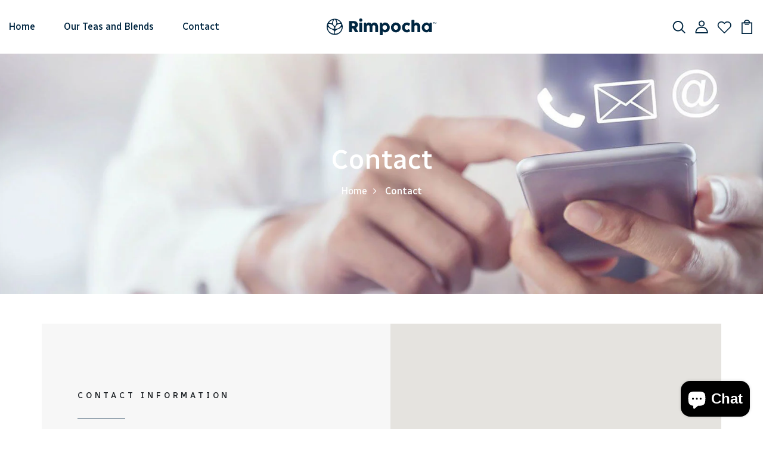

--- FILE ---
content_type: text/html; charset=utf-8
request_url: https://rimpochatea.com/pages/contact
body_size: 37445
content:
<!DOCTYPE html>
<!--[if IE 8]><html class="no-js lt-ie9" lang="en"> <![endif]-->
<!--[if IE 9 ]><html class="ie9 no-js"> <![endif]-->
<!--[if (gt IE 9)|!(IE)]><!--> <html class="no-js p-0"  > <!--<![endif]-->
<head>
<!-- Global site tag (gtag.js) - Google Analytics -->
<script async src="https://www.googletagmanager.com/gtag/js?id=G-PC7HDRBC62"></script>
<script>
  window.dataLayer = window.dataLayer || [];
  function gtag(){dataLayer.push(arguments);}
  gtag('js', new Date());

  gtag('config', 'G-PC7HDRBC62');
</script>
<!-- End Google Tag Manager -->
<!-- Google Tag Manager -->
<script>(function(w,d,s,l,i){w[l]=w[l]||[];w[l].push({'gtm.start':
new Date().getTime(),event:'gtm.js'});var f=d.getElementsByTagName(s)[0],
j=d.createElement(s),dl=l!='dataLayer'?'&l='+l:'';j.async=true;j.src=
'https://www.googletagmanager.com/gtm.js?id='+i+dl;f.parentNode.insertBefore(j,f);
})(window,document,'script','dataLayer','GTM-TSHXZN4');</script>
<!-- End Google Tag Manager -->
  
  <!-- Basic page needs ================================================== -->
  <meta charset="utf-8">
  <meta http-equiv="X-UA-Compatible" content="IE=edge">

  <!-- Title and description ================================================== -->
  <title>
    Contact &ndash; Rimpocha Tea
  </title>

  

  <!-- Helpers ================================================== -->
  <!-- /snippets/social-meta-tags.liquid -->



<link rel="shortcut icon" href="//rimpochatea.com/cdn/shop/t/2/assets/favicon.png?v=132297491497427718161641378729" type="image/png" />

<link rel="apple-touch-icon-precomposed" href="//rimpochatea.com/cdn/shop/t/2/assets/icon-for-mobile.png?v=178003980151295979491646227426" />
<link rel="apple-touch-icon-precomposed" sizes="57x57" href="//rimpochatea.com/cdn/shop/t/2/assets/icon-for-mobile_57x57.png?v=178003980151295979491646227426" />
<link rel="apple-touch-icon-precomposed" sizes="60x60" href="//rimpochatea.com/cdn/shop/t/2/assets/icon-for-mobile_60x60.png?v=178003980151295979491646227426" />
<link rel="apple-touch-icon-precomposed" sizes="72x72" href="//rimpochatea.com/cdn/shop/t/2/assets/icon-for-mobile_72x72.png?v=178003980151295979491646227426" />
<link rel="apple-touch-icon-precomposed" sizes="76x76" href="//rimpochatea.com/cdn/shop/t/2/assets/icon-for-mobile_76x76.png?v=178003980151295979491646227426" />
<link rel="apple-touch-icon-precomposed" sizes="114x114" href="//rimpochatea.com/cdn/shop/t/2/assets/icon-for-mobile_114x114.png?v=178003980151295979491646227426" />
<link rel="apple-touch-icon-precomposed" sizes="120x120" href="//rimpochatea.com/cdn/shop/t/2/assets/icon-for-mobile_120x120.png?v=178003980151295979491646227426" />
<link rel="apple-touch-icon-precomposed" sizes="144x144" href="//rimpochatea.com/cdn/shop/t/2/assets/icon-for-mobile_144x144.png?v=178003980151295979491646227426" />
<link rel="apple-touch-icon-precomposed" sizes="152x152" href="//rimpochatea.com/cdn/shop/t/2/assets/icon-for-mobile_152x152.png?v=178003980151295979491646227426" />



  <meta property="og:type" content="website">
  <meta property="og:title" content="Contact">
  
  <meta property="og:image" content="http://rimpochatea.com/cdn/shop/t/2/assets/logo.png?v=453">
  <meta property="og:image:secure_url" content="https://rimpochatea.com/cdn/shop/t/2/assets/logo.png?v=453">
  


  <meta property="og:url" content="https://rimpochatea.com/pages/contact">
  <meta property="og:site_name" content="Rimpocha Tea">





<meta name="twitter:card" content="summary">


  <link rel="canonical" href="https://rimpochatea.com/pages/contact">
  <meta name="viewport" content="width=device-width,initial-scale=1">
  <meta name="theme-color" content="#7fc9c4">
  <link rel="icon" href="//rimpochatea.com/cdn/shop/t/2/assets/favicon.png?v=132297491497427718161641378729" type="image/png" sizes="16x16">


  <link rel="preconnect" href="https://fonts.gstatic.com">
  <link href="https://fonts.googleapis.com/css2?family=Jost:wght@300;400;500;600&display=swap" rel="stylesheet">
  <!-- font -->
  







<script type="text/javascript">
  WebFontConfig = {
    google: { families: [ 
      
      'Radio Canada:100,200,300,400,500,600,700,800,900'
      

    ] }
  };
  (function() {
    var wf = document.createElement('script');
    wf.src = ('https:' == document.location.protocol ? 'https' : 'http') +
      '://ajax.googleapis.com/ajax/libs/webfont/1/webfont.js';
    wf.type = 'text/javascript';
    wf.async = 'true';
    var s = document.getElementsByTagName('script')[0];
    s.parentNode.insertBefore(wf, s);
  })(); 
</script>

  <!-- CSS ================================================== -->
  
  <link href="//rimpochatea.com/cdn/shop/t/2/assets/timber.scss.css?v=183161293233925679441745858548" rel="stylesheet" type="text/css" media="all" />
  
  

  <link href="//rimpochatea.com/cdn/shop/t/2/assets/bootstrap.min.css?v=174392269533316748021641378723" rel="stylesheet" type="text/css" media="all" />
  <link href="//rimpochatea.com/cdn/shop/t/2/assets/slick.css?v=98340474046176884051641378747" rel="stylesheet" type="text/css" media="all" />
  <link href="//rimpochatea.com/cdn/shop/t/2/assets/slick-theme.css?v=184272576841816378971641378746" rel="stylesheet" type="text/css" media="all" />
  <link rel="stylesheet" href="//rimpochatea.com/cdn/shop/t/2/assets/jquery.fancybox.min.css?v=19278034316635137701641378741" media="nope!" onload="this.media='all'">
  <link href="//rimpochatea.com/cdn/shop/t/2/assets/style-main.scss.css?v=51545238501737079731641378789" rel="stylesheet" type="text/css" media="all" />
  <link href="//rimpochatea.com/cdn/shop/t/2/assets/engo-customizes.css?v=7224376927551023091651311731" rel="stylesheet" type="text/css" media="all" />
  <link href="//rimpochatea.com/cdn/shop/t/2/assets/animate.min.css?v=30636256313253750241641378721" rel="stylesheet" type="text/css" media="all" />



  <!-- Header hook for plugins ================================================== -->
  <script>window.performance && window.performance.mark && window.performance.mark('shopify.content_for_header.start');</script><meta name="google-site-verification" content="q9qtOI4ReKxyxhj4LLq-72XbqXqGVSItmT9XL_qla8E">
<meta name="facebook-domain-verification" content="ky8tfaapo6c6f5hobedssfjf5n7l3m">
<meta name="facebook-domain-verification" content="mnham5l9c2q91vbrdymkv2i8qo95wj">
<meta name="facebook-domain-verification" content="drmh0zbpraal73nz3lpnhzp1hiwjbm">
<meta name="facebook-domain-verification" content="5zw07d65zjmm493ctgwomf1y5m04ac">
<meta name="facebook-domain-verification" content="29bvehl9xd1ej8exr3c2xu480k22xd">
<meta name="facebook-domain-verification" content="sfn7ckg8o2fed0ce05evj061agq8na">
<meta name="facebook-domain-verification" content="gmgo3z9r2i8i7evnzuglq00bpn3bx8">
<meta name="facebook-domain-verification" content="yb0p9ay0k96k7bjmoa77gro2o3z8c5">
<meta id="shopify-digital-wallet" name="shopify-digital-wallet" content="/56743952441/digital_wallets/dialog">
<meta id="in-context-paypal-metadata" data-shop-id="56743952441" data-venmo-supported="false" data-environment="production" data-locale="en_US" data-paypal-v4="true" data-currency="INR">
<script async="async" src="/checkouts/internal/preloads.js?locale=en-IN"></script>
<script id="shopify-features" type="application/json">{"accessToken":"0b83eb088ee8f14b5bd45ce594d32775","betas":["rich-media-storefront-analytics"],"domain":"rimpochatea.com","predictiveSearch":true,"shopId":56743952441,"locale":"en"}</script>
<script>var Shopify = Shopify || {};
Shopify.shop = "rimpocha-tea.myshopify.com";
Shopify.locale = "en";
Shopify.currency = {"active":"INR","rate":"1.0"};
Shopify.country = "IN";
Shopify.theme = {"name":"Rimpocha Tea Theme","id":122477838393,"schema_name":"Herbyo","schema_version":"1.0.0","theme_store_id":null,"role":"main"};
Shopify.theme.handle = "null";
Shopify.theme.style = {"id":null,"handle":null};
Shopify.cdnHost = "rimpochatea.com/cdn";
Shopify.routes = Shopify.routes || {};
Shopify.routes.root = "/";</script>
<script type="module">!function(o){(o.Shopify=o.Shopify||{}).modules=!0}(window);</script>
<script>!function(o){function n(){var o=[];function n(){o.push(Array.prototype.slice.apply(arguments))}return n.q=o,n}var t=o.Shopify=o.Shopify||{};t.loadFeatures=n(),t.autoloadFeatures=n()}(window);</script>
<script id="shop-js-analytics" type="application/json">{"pageType":"page"}</script>
<script defer="defer" async type="module" src="//rimpochatea.com/cdn/shopifycloud/shop-js/modules/v2/client.init-shop-cart-sync_BApSsMSl.en.esm.js"></script>
<script defer="defer" async type="module" src="//rimpochatea.com/cdn/shopifycloud/shop-js/modules/v2/chunk.common_CBoos6YZ.esm.js"></script>
<script type="module">
  await import("//rimpochatea.com/cdn/shopifycloud/shop-js/modules/v2/client.init-shop-cart-sync_BApSsMSl.en.esm.js");
await import("//rimpochatea.com/cdn/shopifycloud/shop-js/modules/v2/chunk.common_CBoos6YZ.esm.js");

  window.Shopify.SignInWithShop?.initShopCartSync?.({"fedCMEnabled":true,"windoidEnabled":true});

</script>
<script>(function() {
  var isLoaded = false;
  function asyncLoad() {
    if (isLoaded) return;
    isLoaded = true;
    var urls = ["https:\/\/instafeed.nfcube.com\/cdn\/fe9b9fdc1e532e36306872b2304b0e6b.js?shop=rimpocha-tea.myshopify.com","https:\/\/chimpstatic.com\/mcjs-connected\/js\/users\/cb0ab2aa445b0de9511d10a5c\/b3d920b5634431f9b3e62f572.js?shop=rimpocha-tea.myshopify.com","https:\/\/zooomyapps.com\/wishlist\/ZooomyOrders.js?shop=rimpocha-tea.myshopify.com"];
    for (var i = 0; i < urls.length; i++) {
      var s = document.createElement('script');
      s.type = 'text/javascript';
      s.async = true;
      s.src = urls[i];
      var x = document.getElementsByTagName('script')[0];
      x.parentNode.insertBefore(s, x);
    }
  };
  if(window.attachEvent) {
    window.attachEvent('onload', asyncLoad);
  } else {
    window.addEventListener('load', asyncLoad, false);
  }
})();</script>
<script id="__st">var __st={"a":56743952441,"offset":19800,"reqid":"0c2c958f-8edc-4c0d-bc6f-24bbc36b926d-1768898031","pageurl":"rimpochatea.com\/pages\/contact","s":"pages-82320785465","u":"72124584d4a2","p":"page","rtyp":"page","rid":82320785465};</script>
<script>window.ShopifyPaypalV4VisibilityTracking = true;</script>
<script id="captcha-bootstrap">!function(){'use strict';const t='contact',e='account',n='new_comment',o=[[t,t],['blogs',n],['comments',n],[t,'customer']],c=[[e,'customer_login'],[e,'guest_login'],[e,'recover_customer_password'],[e,'create_customer']],r=t=>t.map((([t,e])=>`form[action*='/${t}']:not([data-nocaptcha='true']) input[name='form_type'][value='${e}']`)).join(','),a=t=>()=>t?[...document.querySelectorAll(t)].map((t=>t.form)):[];function s(){const t=[...o],e=r(t);return a(e)}const i='password',u='form_key',d=['recaptcha-v3-token','g-recaptcha-response','h-captcha-response',i],f=()=>{try{return window.sessionStorage}catch{return}},m='__shopify_v',_=t=>t.elements[u];function p(t,e,n=!1){try{const o=window.sessionStorage,c=JSON.parse(o.getItem(e)),{data:r}=function(t){const{data:e,action:n}=t;return t[m]||n?{data:e,action:n}:{data:t,action:n}}(c);for(const[e,n]of Object.entries(r))t.elements[e]&&(t.elements[e].value=n);n&&o.removeItem(e)}catch(o){console.error('form repopulation failed',{error:o})}}const l='form_type',E='cptcha';function T(t){t.dataset[E]=!0}const w=window,h=w.document,L='Shopify',v='ce_forms',y='captcha';let A=!1;((t,e)=>{const n=(g='f06e6c50-85a8-45c8-87d0-21a2b65856fe',I='https://cdn.shopify.com/shopifycloud/storefront-forms-hcaptcha/ce_storefront_forms_captcha_hcaptcha.v1.5.2.iife.js',D={infoText:'Protected by hCaptcha',privacyText:'Privacy',termsText:'Terms'},(t,e,n)=>{const o=w[L][v],c=o.bindForm;if(c)return c(t,g,e,D).then(n);var r;o.q.push([[t,g,e,D],n]),r=I,A||(h.body.append(Object.assign(h.createElement('script'),{id:'captcha-provider',async:!0,src:r})),A=!0)});var g,I,D;w[L]=w[L]||{},w[L][v]=w[L][v]||{},w[L][v].q=[],w[L][y]=w[L][y]||{},w[L][y].protect=function(t,e){n(t,void 0,e),T(t)},Object.freeze(w[L][y]),function(t,e,n,w,h,L){const[v,y,A,g]=function(t,e,n){const i=e?o:[],u=t?c:[],d=[...i,...u],f=r(d),m=r(i),_=r(d.filter((([t,e])=>n.includes(e))));return[a(f),a(m),a(_),s()]}(w,h,L),I=t=>{const e=t.target;return e instanceof HTMLFormElement?e:e&&e.form},D=t=>v().includes(t);t.addEventListener('submit',(t=>{const e=I(t);if(!e)return;const n=D(e)&&!e.dataset.hcaptchaBound&&!e.dataset.recaptchaBound,o=_(e),c=g().includes(e)&&(!o||!o.value);(n||c)&&t.preventDefault(),c&&!n&&(function(t){try{if(!f())return;!function(t){const e=f();if(!e)return;const n=_(t);if(!n)return;const o=n.value;o&&e.removeItem(o)}(t);const e=Array.from(Array(32),(()=>Math.random().toString(36)[2])).join('');!function(t,e){_(t)||t.append(Object.assign(document.createElement('input'),{type:'hidden',name:u})),t.elements[u].value=e}(t,e),function(t,e){const n=f();if(!n)return;const o=[...t.querySelectorAll(`input[type='${i}']`)].map((({name:t})=>t)),c=[...d,...o],r={};for(const[a,s]of new FormData(t).entries())c.includes(a)||(r[a]=s);n.setItem(e,JSON.stringify({[m]:1,action:t.action,data:r}))}(t,e)}catch(e){console.error('failed to persist form',e)}}(e),e.submit())}));const S=(t,e)=>{t&&!t.dataset[E]&&(n(t,e.some((e=>e===t))),T(t))};for(const o of['focusin','change'])t.addEventListener(o,(t=>{const e=I(t);D(e)&&S(e,y())}));const B=e.get('form_key'),M=e.get(l),P=B&&M;t.addEventListener('DOMContentLoaded',(()=>{const t=y();if(P)for(const e of t)e.elements[l].value===M&&p(e,B);[...new Set([...A(),...v().filter((t=>'true'===t.dataset.shopifyCaptcha))])].forEach((e=>S(e,t)))}))}(h,new URLSearchParams(w.location.search),n,t,e,['guest_login'])})(!0,!0)}();</script>
<script integrity="sha256-4kQ18oKyAcykRKYeNunJcIwy7WH5gtpwJnB7kiuLZ1E=" data-source-attribution="shopify.loadfeatures" defer="defer" src="//rimpochatea.com/cdn/shopifycloud/storefront/assets/storefront/load_feature-a0a9edcb.js" crossorigin="anonymous"></script>
<script data-source-attribution="shopify.dynamic_checkout.dynamic.init">var Shopify=Shopify||{};Shopify.PaymentButton=Shopify.PaymentButton||{isStorefrontPortableWallets:!0,init:function(){window.Shopify.PaymentButton.init=function(){};var t=document.createElement("script");t.src="https://rimpochatea.com/cdn/shopifycloud/portable-wallets/latest/portable-wallets.en.js",t.type="module",document.head.appendChild(t)}};
</script>
<script data-source-attribution="shopify.dynamic_checkout.buyer_consent">
  function portableWalletsHideBuyerConsent(e){var t=document.getElementById("shopify-buyer-consent"),n=document.getElementById("shopify-subscription-policy-button");t&&n&&(t.classList.add("hidden"),t.setAttribute("aria-hidden","true"),n.removeEventListener("click",e))}function portableWalletsShowBuyerConsent(e){var t=document.getElementById("shopify-buyer-consent"),n=document.getElementById("shopify-subscription-policy-button");t&&n&&(t.classList.remove("hidden"),t.removeAttribute("aria-hidden"),n.addEventListener("click",e))}window.Shopify?.PaymentButton&&(window.Shopify.PaymentButton.hideBuyerConsent=portableWalletsHideBuyerConsent,window.Shopify.PaymentButton.showBuyerConsent=portableWalletsShowBuyerConsent);
</script>
<script data-source-attribution="shopify.dynamic_checkout.cart.bootstrap">document.addEventListener("DOMContentLoaded",(function(){function t(){return document.querySelector("shopify-accelerated-checkout-cart, shopify-accelerated-checkout")}if(t())Shopify.PaymentButton.init();else{new MutationObserver((function(e,n){t()&&(Shopify.PaymentButton.init(),n.disconnect())})).observe(document.body,{childList:!0,subtree:!0})}}));
</script>

<script>window.performance && window.performance.mark && window.performance.mark('shopify.content_for_header.end');</script>
  <!-- /snippets/oldIE-js.liquid -->


<!--[if lt IE 9]>
<script src="//cdnjs.cloudflare.com/ajax/libs/html5shiv/3.7.2/html5shiv.min.js" type="text/javascript"></script>
<script src="//rimpochatea.com/cdn/shop/t/2/assets/respond.min.js?v=453" type="text/javascript"></script>
<link href="//rimpochatea.com/cdn/shop/t/2/assets/respond-proxy.html" id="respond-proxy" rel="respond-proxy" />
<link href="//rimpochatea.com/search?q=eaf0aa824f4b5439d93bbd2c38e90677" id="respond-redirect" rel="respond-redirect" />
<script src="//rimpochatea.com/search?q=eaf0aa824f4b5439d93bbd2c38e90677" type="text/javascript"></script>
<![endif]-->


  <script src="//rimpochatea.com/cdn/shop/t/2/assets/jquery-3.5.0.min.js?v=16874778797910128561641378738" type="text/javascript"></script>
  <script src="//rimpochatea.com/cdn/shopifycloud/storefront/assets/themes_support/api.jquery-7ab1a3a4.js" type="text/javascript"></script>
  <script src="//rimpochatea.com/cdn/shop/t/2/assets/modernizr-2.8.3.min.js?v=174727525422211915231641378744" type="text/javascript"></script>
  <script src="//rimpochatea.com/cdn/shopifycloud/storefront/assets/themes_support/option_selection-b017cd28.js" type="text/javascript"></script>
  <script src="//rimpochatea.com/cdn/shop/t/2/assets/lazysizes.min.js?v=18178776694225242271641378742" type="text/javascript"></script>
  <link rel="stylesheet" href="https://maxcdn.bootstrapcdn.com/font-awesome/4.7.0/css/font-awesome.min.css">


  <script>
    window.ajax_cart = true;
    window.money_format = 'Rs. {{amount}}';
    window.shop_currency = 'INR';
    window.show_multiple_currencies = true;
    window.loading_url = "//rimpochatea.com/cdn/shop/t/2/assets/loader.gif?v=9076874988191347041641378743";
    window.use_color_swatch = true;
    window.product_image_resize = true;
    window.enable_sidebar_multiple_choice = true;

    window.file_url = "//rimpochatea.com/cdn/shop/files/?v=453";
    window.asset_url = "";
    window.images_size = {
      is_crop: true,
      ratio_width : 1,
      ratio_height : 1,
    };
    window.inventory_text = {
      in_stock: "In Stock",
      many_in_stock: "Translation missing: en.products.product.many_in_stock",
      out_of_stock: "Out Of Stock",
      add_to_cart: "Add to Cart",
      sold_out: "Sold Out",
      unavailable: "Unavailable"
    };

    window.sidebar_toggle = {
      show_sidebar_toggle: "Translation missing: en.general.sidebar_toggle.show_sidebar_toggle",
      hide_sidebar_toggle: "Translation missing: en.general.sidebar_toggle.hide_sidebar_toggle"
    };

  </script>

  
  

  <!-- /snippets/social-meta-tags.liquid -->



<link rel="shortcut icon" href="//rimpochatea.com/cdn/shop/t/2/assets/favicon.png?v=132297491497427718161641378729" type="image/png" />

<link rel="apple-touch-icon-precomposed" href="//rimpochatea.com/cdn/shop/t/2/assets/icon-for-mobile.png?v=178003980151295979491646227426" />
<link rel="apple-touch-icon-precomposed" sizes="57x57" href="//rimpochatea.com/cdn/shop/t/2/assets/icon-for-mobile_57x57.png?v=178003980151295979491646227426" />
<link rel="apple-touch-icon-precomposed" sizes="60x60" href="//rimpochatea.com/cdn/shop/t/2/assets/icon-for-mobile_60x60.png?v=178003980151295979491646227426" />
<link rel="apple-touch-icon-precomposed" sizes="72x72" href="//rimpochatea.com/cdn/shop/t/2/assets/icon-for-mobile_72x72.png?v=178003980151295979491646227426" />
<link rel="apple-touch-icon-precomposed" sizes="76x76" href="//rimpochatea.com/cdn/shop/t/2/assets/icon-for-mobile_76x76.png?v=178003980151295979491646227426" />
<link rel="apple-touch-icon-precomposed" sizes="114x114" href="//rimpochatea.com/cdn/shop/t/2/assets/icon-for-mobile_114x114.png?v=178003980151295979491646227426" />
<link rel="apple-touch-icon-precomposed" sizes="120x120" href="//rimpochatea.com/cdn/shop/t/2/assets/icon-for-mobile_120x120.png?v=178003980151295979491646227426" />
<link rel="apple-touch-icon-precomposed" sizes="144x144" href="//rimpochatea.com/cdn/shop/t/2/assets/icon-for-mobile_144x144.png?v=178003980151295979491646227426" />
<link rel="apple-touch-icon-precomposed" sizes="152x152" href="//rimpochatea.com/cdn/shop/t/2/assets/icon-for-mobile_152x152.png?v=178003980151295979491646227426" />



  <meta property="og:type" content="website">
  <meta property="og:title" content="Contact">
  
  <meta property="og:image" content="http://rimpochatea.com/cdn/shop/t/2/assets/logo.png?v=453">
  <meta property="og:image:secure_url" content="https://rimpochatea.com/cdn/shop/t/2/assets/logo.png?v=453">
  


  <meta property="og:url" content="https://rimpochatea.com/pages/contact">
  <meta property="og:site_name" content="Rimpocha Tea">





<meta name="twitter:card" content="summary">



  <!-- "snippets/weglot_hreftags.liquid" was not rendered, the associated app was uninstalled -->
  <!-- "snippets/weglot_switcher.liquid" was not rendered, the associated app was uninstalled -->
<script src="https://cdn.shopify.com/extensions/e4b3a77b-20c9-4161-b1bb-deb87046128d/inbox-1253/assets/inbox-chat-loader.js" type="text/javascript" defer="defer"></script>
<link href="https://monorail-edge.shopifysvc.com" rel="dns-prefetch">
<script>(function(){if ("sendBeacon" in navigator && "performance" in window) {try {var session_token_from_headers = performance.getEntriesByType('navigation')[0].serverTiming.find(x => x.name == '_s').description;} catch {var session_token_from_headers = undefined;}var session_cookie_matches = document.cookie.match(/_shopify_s=([^;]*)/);var session_token_from_cookie = session_cookie_matches && session_cookie_matches.length === 2 ? session_cookie_matches[1] : "";var session_token = session_token_from_headers || session_token_from_cookie || "";function handle_abandonment_event(e) {var entries = performance.getEntries().filter(function(entry) {return /monorail-edge.shopifysvc.com/.test(entry.name);});if (!window.abandonment_tracked && entries.length === 0) {window.abandonment_tracked = true;var currentMs = Date.now();var navigation_start = performance.timing.navigationStart;var payload = {shop_id: 56743952441,url: window.location.href,navigation_start,duration: currentMs - navigation_start,session_token,page_type: "page"};window.navigator.sendBeacon("https://monorail-edge.shopifysvc.com/v1/produce", JSON.stringify({schema_id: "online_store_buyer_site_abandonment/1.1",payload: payload,metadata: {event_created_at_ms: currentMs,event_sent_at_ms: currentMs}}));}}window.addEventListener('pagehide', handle_abandonment_event);}}());</script>
<script id="web-pixels-manager-setup">(function e(e,d,r,n,o){if(void 0===o&&(o={}),!Boolean(null===(a=null===(i=window.Shopify)||void 0===i?void 0:i.analytics)||void 0===a?void 0:a.replayQueue)){var i,a;window.Shopify=window.Shopify||{};var t=window.Shopify;t.analytics=t.analytics||{};var s=t.analytics;s.replayQueue=[],s.publish=function(e,d,r){return s.replayQueue.push([e,d,r]),!0};try{self.performance.mark("wpm:start")}catch(e){}var l=function(){var e={modern:/Edge?\/(1{2}[4-9]|1[2-9]\d|[2-9]\d{2}|\d{4,})\.\d+(\.\d+|)|Firefox\/(1{2}[4-9]|1[2-9]\d|[2-9]\d{2}|\d{4,})\.\d+(\.\d+|)|Chrom(ium|e)\/(9{2}|\d{3,})\.\d+(\.\d+|)|(Maci|X1{2}).+ Version\/(15\.\d+|(1[6-9]|[2-9]\d|\d{3,})\.\d+)([,.]\d+|)( \(\w+\)|)( Mobile\/\w+|) Safari\/|Chrome.+OPR\/(9{2}|\d{3,})\.\d+\.\d+|(CPU[ +]OS|iPhone[ +]OS|CPU[ +]iPhone|CPU IPhone OS|CPU iPad OS)[ +]+(15[._]\d+|(1[6-9]|[2-9]\d|\d{3,})[._]\d+)([._]\d+|)|Android:?[ /-](13[3-9]|1[4-9]\d|[2-9]\d{2}|\d{4,})(\.\d+|)(\.\d+|)|Android.+Firefox\/(13[5-9]|1[4-9]\d|[2-9]\d{2}|\d{4,})\.\d+(\.\d+|)|Android.+Chrom(ium|e)\/(13[3-9]|1[4-9]\d|[2-9]\d{2}|\d{4,})\.\d+(\.\d+|)|SamsungBrowser\/([2-9]\d|\d{3,})\.\d+/,legacy:/Edge?\/(1[6-9]|[2-9]\d|\d{3,})\.\d+(\.\d+|)|Firefox\/(5[4-9]|[6-9]\d|\d{3,})\.\d+(\.\d+|)|Chrom(ium|e)\/(5[1-9]|[6-9]\d|\d{3,})\.\d+(\.\d+|)([\d.]+$|.*Safari\/(?![\d.]+ Edge\/[\d.]+$))|(Maci|X1{2}).+ Version\/(10\.\d+|(1[1-9]|[2-9]\d|\d{3,})\.\d+)([,.]\d+|)( \(\w+\)|)( Mobile\/\w+|) Safari\/|Chrome.+OPR\/(3[89]|[4-9]\d|\d{3,})\.\d+\.\d+|(CPU[ +]OS|iPhone[ +]OS|CPU[ +]iPhone|CPU IPhone OS|CPU iPad OS)[ +]+(10[._]\d+|(1[1-9]|[2-9]\d|\d{3,})[._]\d+)([._]\d+|)|Android:?[ /-](13[3-9]|1[4-9]\d|[2-9]\d{2}|\d{4,})(\.\d+|)(\.\d+|)|Mobile Safari.+OPR\/([89]\d|\d{3,})\.\d+\.\d+|Android.+Firefox\/(13[5-9]|1[4-9]\d|[2-9]\d{2}|\d{4,})\.\d+(\.\d+|)|Android.+Chrom(ium|e)\/(13[3-9]|1[4-9]\d|[2-9]\d{2}|\d{4,})\.\d+(\.\d+|)|Android.+(UC? ?Browser|UCWEB|U3)[ /]?(15\.([5-9]|\d{2,})|(1[6-9]|[2-9]\d|\d{3,})\.\d+)\.\d+|SamsungBrowser\/(5\.\d+|([6-9]|\d{2,})\.\d+)|Android.+MQ{2}Browser\/(14(\.(9|\d{2,})|)|(1[5-9]|[2-9]\d|\d{3,})(\.\d+|))(\.\d+|)|K[Aa][Ii]OS\/(3\.\d+|([4-9]|\d{2,})\.\d+)(\.\d+|)/},d=e.modern,r=e.legacy,n=navigator.userAgent;return n.match(d)?"modern":n.match(r)?"legacy":"unknown"}(),u="modern"===l?"modern":"legacy",c=(null!=n?n:{modern:"",legacy:""})[u],f=function(e){return[e.baseUrl,"/wpm","/b",e.hashVersion,"modern"===e.buildTarget?"m":"l",".js"].join("")}({baseUrl:d,hashVersion:r,buildTarget:u}),m=function(e){var d=e.version,r=e.bundleTarget,n=e.surface,o=e.pageUrl,i=e.monorailEndpoint;return{emit:function(e){var a=e.status,t=e.errorMsg,s=(new Date).getTime(),l=JSON.stringify({metadata:{event_sent_at_ms:s},events:[{schema_id:"web_pixels_manager_load/3.1",payload:{version:d,bundle_target:r,page_url:o,status:a,surface:n,error_msg:t},metadata:{event_created_at_ms:s}}]});if(!i)return console&&console.warn&&console.warn("[Web Pixels Manager] No Monorail endpoint provided, skipping logging."),!1;try{return self.navigator.sendBeacon.bind(self.navigator)(i,l)}catch(e){}var u=new XMLHttpRequest;try{return u.open("POST",i,!0),u.setRequestHeader("Content-Type","text/plain"),u.send(l),!0}catch(e){return console&&console.warn&&console.warn("[Web Pixels Manager] Got an unhandled error while logging to Monorail."),!1}}}}({version:r,bundleTarget:l,surface:e.surface,pageUrl:self.location.href,monorailEndpoint:e.monorailEndpoint});try{o.browserTarget=l,function(e){var d=e.src,r=e.async,n=void 0===r||r,o=e.onload,i=e.onerror,a=e.sri,t=e.scriptDataAttributes,s=void 0===t?{}:t,l=document.createElement("script"),u=document.querySelector("head"),c=document.querySelector("body");if(l.async=n,l.src=d,a&&(l.integrity=a,l.crossOrigin="anonymous"),s)for(var f in s)if(Object.prototype.hasOwnProperty.call(s,f))try{l.dataset[f]=s[f]}catch(e){}if(o&&l.addEventListener("load",o),i&&l.addEventListener("error",i),u)u.appendChild(l);else{if(!c)throw new Error("Did not find a head or body element to append the script");c.appendChild(l)}}({src:f,async:!0,onload:function(){if(!function(){var e,d;return Boolean(null===(d=null===(e=window.Shopify)||void 0===e?void 0:e.analytics)||void 0===d?void 0:d.initialized)}()){var d=window.webPixelsManager.init(e)||void 0;if(d){var r=window.Shopify.analytics;r.replayQueue.forEach((function(e){var r=e[0],n=e[1],o=e[2];d.publishCustomEvent(r,n,o)})),r.replayQueue=[],r.publish=d.publishCustomEvent,r.visitor=d.visitor,r.initialized=!0}}},onerror:function(){return m.emit({status:"failed",errorMsg:"".concat(f," has failed to load")})},sri:function(e){var d=/^sha384-[A-Za-z0-9+/=]+$/;return"string"==typeof e&&d.test(e)}(c)?c:"",scriptDataAttributes:o}),m.emit({status:"loading"})}catch(e){m.emit({status:"failed",errorMsg:(null==e?void 0:e.message)||"Unknown error"})}}})({shopId: 56743952441,storefrontBaseUrl: "https://rimpochatea.com",extensionsBaseUrl: "https://extensions.shopifycdn.com/cdn/shopifycloud/web-pixels-manager",monorailEndpoint: "https://monorail-edge.shopifysvc.com/unstable/produce_batch",surface: "storefront-renderer",enabledBetaFlags: ["2dca8a86"],webPixelsConfigList: [{"id":"504135737","configuration":"{\"config\":\"{\\\"pixel_id\\\":\\\"GT-57ZV6SC\\\",\\\"target_country\\\":\\\"IN\\\",\\\"gtag_events\\\":[{\\\"type\\\":\\\"purchase\\\",\\\"action_label\\\":\\\"MC-KT2903TQGY\\\"},{\\\"type\\\":\\\"page_view\\\",\\\"action_label\\\":\\\"MC-KT2903TQGY\\\"},{\\\"type\\\":\\\"view_item\\\",\\\"action_label\\\":\\\"MC-KT2903TQGY\\\"}],\\\"enable_monitoring_mode\\\":false}\"}","eventPayloadVersion":"v1","runtimeContext":"OPEN","scriptVersion":"b2a88bafab3e21179ed38636efcd8a93","type":"APP","apiClientId":1780363,"privacyPurposes":[],"dataSharingAdjustments":{"protectedCustomerApprovalScopes":["read_customer_address","read_customer_email","read_customer_name","read_customer_personal_data","read_customer_phone"]}},{"id":"113901625","configuration":"{\"pixel_id\":\"903702570285282\",\"pixel_type\":\"facebook_pixel\",\"metaapp_system_user_token\":\"-\"}","eventPayloadVersion":"v1","runtimeContext":"OPEN","scriptVersion":"ca16bc87fe92b6042fbaa3acc2fbdaa6","type":"APP","apiClientId":2329312,"privacyPurposes":["ANALYTICS","MARKETING","SALE_OF_DATA"],"dataSharingAdjustments":{"protectedCustomerApprovalScopes":["read_customer_address","read_customer_email","read_customer_name","read_customer_personal_data","read_customer_phone"]}},{"id":"82149433","eventPayloadVersion":"v1","runtimeContext":"LAX","scriptVersion":"1","type":"CUSTOM","privacyPurposes":["ANALYTICS"],"name":"Google Analytics tag (migrated)"},{"id":"shopify-app-pixel","configuration":"{}","eventPayloadVersion":"v1","runtimeContext":"STRICT","scriptVersion":"0450","apiClientId":"shopify-pixel","type":"APP","privacyPurposes":["ANALYTICS","MARKETING"]},{"id":"shopify-custom-pixel","eventPayloadVersion":"v1","runtimeContext":"LAX","scriptVersion":"0450","apiClientId":"shopify-pixel","type":"CUSTOM","privacyPurposes":["ANALYTICS","MARKETING"]}],isMerchantRequest: false,initData: {"shop":{"name":"Rimpocha Tea","paymentSettings":{"currencyCode":"INR"},"myshopifyDomain":"rimpocha-tea.myshopify.com","countryCode":"IN","storefrontUrl":"https:\/\/rimpochatea.com"},"customer":null,"cart":null,"checkout":null,"productVariants":[],"purchasingCompany":null},},"https://rimpochatea.com/cdn","fcfee988w5aeb613cpc8e4bc33m6693e112",{"modern":"","legacy":""},{"shopId":"56743952441","storefrontBaseUrl":"https:\/\/rimpochatea.com","extensionBaseUrl":"https:\/\/extensions.shopifycdn.com\/cdn\/shopifycloud\/web-pixels-manager","surface":"storefront-renderer","enabledBetaFlags":"[\"2dca8a86\"]","isMerchantRequest":"false","hashVersion":"fcfee988w5aeb613cpc8e4bc33m6693e112","publish":"custom","events":"[[\"page_viewed\",{}]]"});</script><script>
  window.ShopifyAnalytics = window.ShopifyAnalytics || {};
  window.ShopifyAnalytics.meta = window.ShopifyAnalytics.meta || {};
  window.ShopifyAnalytics.meta.currency = 'INR';
  var meta = {"page":{"pageType":"page","resourceType":"page","resourceId":82320785465,"requestId":"0c2c958f-8edc-4c0d-bc6f-24bbc36b926d-1768898031"}};
  for (var attr in meta) {
    window.ShopifyAnalytics.meta[attr] = meta[attr];
  }
</script>
<script class="analytics">
  (function () {
    var customDocumentWrite = function(content) {
      var jquery = null;

      if (window.jQuery) {
        jquery = window.jQuery;
      } else if (window.Checkout && window.Checkout.$) {
        jquery = window.Checkout.$;
      }

      if (jquery) {
        jquery('body').append(content);
      }
    };

    var hasLoggedConversion = function(token) {
      if (token) {
        return document.cookie.indexOf('loggedConversion=' + token) !== -1;
      }
      return false;
    }

    var setCookieIfConversion = function(token) {
      if (token) {
        var twoMonthsFromNow = new Date(Date.now());
        twoMonthsFromNow.setMonth(twoMonthsFromNow.getMonth() + 2);

        document.cookie = 'loggedConversion=' + token + '; expires=' + twoMonthsFromNow;
      }
    }

    var trekkie = window.ShopifyAnalytics.lib = window.trekkie = window.trekkie || [];
    if (trekkie.integrations) {
      return;
    }
    trekkie.methods = [
      'identify',
      'page',
      'ready',
      'track',
      'trackForm',
      'trackLink'
    ];
    trekkie.factory = function(method) {
      return function() {
        var args = Array.prototype.slice.call(arguments);
        args.unshift(method);
        trekkie.push(args);
        return trekkie;
      };
    };
    for (var i = 0; i < trekkie.methods.length; i++) {
      var key = trekkie.methods[i];
      trekkie[key] = trekkie.factory(key);
    }
    trekkie.load = function(config) {
      trekkie.config = config || {};
      trekkie.config.initialDocumentCookie = document.cookie;
      var first = document.getElementsByTagName('script')[0];
      var script = document.createElement('script');
      script.type = 'text/javascript';
      script.onerror = function(e) {
        var scriptFallback = document.createElement('script');
        scriptFallback.type = 'text/javascript';
        scriptFallback.onerror = function(error) {
                var Monorail = {
      produce: function produce(monorailDomain, schemaId, payload) {
        var currentMs = new Date().getTime();
        var event = {
          schema_id: schemaId,
          payload: payload,
          metadata: {
            event_created_at_ms: currentMs,
            event_sent_at_ms: currentMs
          }
        };
        return Monorail.sendRequest("https://" + monorailDomain + "/v1/produce", JSON.stringify(event));
      },
      sendRequest: function sendRequest(endpointUrl, payload) {
        // Try the sendBeacon API
        if (window && window.navigator && typeof window.navigator.sendBeacon === 'function' && typeof window.Blob === 'function' && !Monorail.isIos12()) {
          var blobData = new window.Blob([payload], {
            type: 'text/plain'
          });

          if (window.navigator.sendBeacon(endpointUrl, blobData)) {
            return true;
          } // sendBeacon was not successful

        } // XHR beacon

        var xhr = new XMLHttpRequest();

        try {
          xhr.open('POST', endpointUrl);
          xhr.setRequestHeader('Content-Type', 'text/plain');
          xhr.send(payload);
        } catch (e) {
          console.log(e);
        }

        return false;
      },
      isIos12: function isIos12() {
        return window.navigator.userAgent.lastIndexOf('iPhone; CPU iPhone OS 12_') !== -1 || window.navigator.userAgent.lastIndexOf('iPad; CPU OS 12_') !== -1;
      }
    };
    Monorail.produce('monorail-edge.shopifysvc.com',
      'trekkie_storefront_load_errors/1.1',
      {shop_id: 56743952441,
      theme_id: 122477838393,
      app_name: "storefront",
      context_url: window.location.href,
      source_url: "//rimpochatea.com/cdn/s/trekkie.storefront.cd680fe47e6c39ca5d5df5f0a32d569bc48c0f27.min.js"});

        };
        scriptFallback.async = true;
        scriptFallback.src = '//rimpochatea.com/cdn/s/trekkie.storefront.cd680fe47e6c39ca5d5df5f0a32d569bc48c0f27.min.js';
        first.parentNode.insertBefore(scriptFallback, first);
      };
      script.async = true;
      script.src = '//rimpochatea.com/cdn/s/trekkie.storefront.cd680fe47e6c39ca5d5df5f0a32d569bc48c0f27.min.js';
      first.parentNode.insertBefore(script, first);
    };
    trekkie.load(
      {"Trekkie":{"appName":"storefront","development":false,"defaultAttributes":{"shopId":56743952441,"isMerchantRequest":null,"themeId":122477838393,"themeCityHash":"1131586602121023686","contentLanguage":"en","currency":"INR","eventMetadataId":"0b0a2449-5d20-4881-b208-1e156ead4470"},"isServerSideCookieWritingEnabled":true,"monorailRegion":"shop_domain","enabledBetaFlags":["65f19447"]},"Session Attribution":{},"S2S":{"facebookCapiEnabled":true,"source":"trekkie-storefront-renderer","apiClientId":580111}}
    );

    var loaded = false;
    trekkie.ready(function() {
      if (loaded) return;
      loaded = true;

      window.ShopifyAnalytics.lib = window.trekkie;

      var originalDocumentWrite = document.write;
      document.write = customDocumentWrite;
      try { window.ShopifyAnalytics.merchantGoogleAnalytics.call(this); } catch(error) {};
      document.write = originalDocumentWrite;

      window.ShopifyAnalytics.lib.page(null,{"pageType":"page","resourceType":"page","resourceId":82320785465,"requestId":"0c2c958f-8edc-4c0d-bc6f-24bbc36b926d-1768898031","shopifyEmitted":true});

      var match = window.location.pathname.match(/checkouts\/(.+)\/(thank_you|post_purchase)/)
      var token = match? match[1]: undefined;
      if (!hasLoggedConversion(token)) {
        setCookieIfConversion(token);
        
      }
    });


        var eventsListenerScript = document.createElement('script');
        eventsListenerScript.async = true;
        eventsListenerScript.src = "//rimpochatea.com/cdn/shopifycloud/storefront/assets/shop_events_listener-3da45d37.js";
        document.getElementsByTagName('head')[0].appendChild(eventsListenerScript);

})();</script>
  <script>
  if (!window.ga || (window.ga && typeof window.ga !== 'function')) {
    window.ga = function ga() {
      (window.ga.q = window.ga.q || []).push(arguments);
      if (window.Shopify && window.Shopify.analytics && typeof window.Shopify.analytics.publish === 'function') {
        window.Shopify.analytics.publish("ga_stub_called", {}, {sendTo: "google_osp_migration"});
      }
      console.error("Shopify's Google Analytics stub called with:", Array.from(arguments), "\nSee https://help.shopify.com/manual/promoting-marketing/pixels/pixel-migration#google for more information.");
    };
    if (window.Shopify && window.Shopify.analytics && typeof window.Shopify.analytics.publish === 'function') {
      window.Shopify.analytics.publish("ga_stub_initialized", {}, {sendTo: "google_osp_migration"});
    }
  }
</script>
<script
  defer
  src="https://rimpochatea.com/cdn/shopifycloud/perf-kit/shopify-perf-kit-3.0.4.min.js"
  data-application="storefront-renderer"
  data-shop-id="56743952441"
  data-render-region="gcp-us-central1"
  data-page-type="page"
  data-theme-instance-id="122477838393"
  data-theme-name="Herbyo"
  data-theme-version="1.0.0"
  data-monorail-region="shop_domain"
  data-resource-timing-sampling-rate="10"
  data-shs="true"
  data-shs-beacon="true"
  data-shs-export-with-fetch="true"
  data-shs-logs-sample-rate="1"
  data-shs-beacon-endpoint="https://rimpochatea.com/api/collect"
></script>
</head>

<body class=" preload push_filter_left js_overhidden relative" style="background: #ffffff;">
<!-- Google Tag Manager (noscript) -->
<noscript><iframe src="https://www.googletagmanager.com/ns.html?id=GTM-5NLNMPB"
height="0" width="0" style="display:none;visibility:hidden"></iframe></noscript>
<!-- End Google Tag Manager (noscript) -->
<!-- Google Tag Manager (noscript) -->
<noscript><iframe src="https://www.googletagmanager.com/ns.html?id=GTM-TSHXZN4"
height="0" width="0" style="display:none;visibility:hidden"></iframe></noscript>
<!-- End Google Tag Manager (noscript) -->
  <div class="wrap">
    <div class="contentbody">
      
      <div id="shopify-section-header" class="shopify-section index-section"><!-- /sections/header.liquid -->

  
  







<header id="header" class="header-v2-h2 js_height_hd jsheader_sticky d-none d-xl-block ">
  <div class="container container-v1">
    <div class="row align-items-center">
      <div class="col-lg-5">
        <div class="menu left">
          <nav class="navbar navbar-expand-lg navbar-light p-0 text-center justify-content-between">
  <div class="collapse navbar-collapse justify-content-center">
    <ul class="navbar-nav">
      
      

      
      

      
      
      
      
      

      
      
      <li class="nav-item dropdown">
        
        <a href="/" title="Home " class="delay03  relative menu_lv1 nav-link">Home </a>
        
      </li>
      
      

      

      
      

      
      
      
      
      

      
      
      <li class="nav-item dropdown">
        
        <a href="/collections/all" title="Our Teas and Blends" class="delay03  relative menu_lv1 nav-link">Our Teas and Blends</a>
        
      </li>
      
      

      

      
      

      
      
      
      
      

      
      
      <li class="nav-item dropdown">
        
        <a href="/pages/contact" title="Contact" class="delay03  relative menu_lv1 nav-link">Contact</a>
        
      </li>
      
      

      
    </ul>
  </div>
</nav>
        </div>
      </div>
      <div class="col-lg-2 text-center">
        <div class="logo">
          <div class="center logo delay05">           
            
            <div class="logosvg m-auto" style="max-width:200px;">
              <a class="logourl" href="https://rimpochatea.com"><svg id="Calque_1" data-name="Calque 1" xmlns="http://www.w3.org/2000/svg" viewbox="0 0 150 22.71093"><defs><style>.cls-1{fill:#002641 !important;}</style></defs><path class="cls-1" d="M10.9837.37158A10.98386,10.98386,0,1,0,21.96741,11.35522,10.9838,10.9838,0,0,0,10.9837.37158ZM19.90729,7.597s.22143,2.7279-2.88135,4.91376c-3.10272,2.18579-5.631,1.40857-5.631,1.40857a7.3738,7.3738,0,0,1,2.43329-4.96637A6.4136,6.4136,0,0,1,19.90729,7.597ZM16.10535,3.12585a10.316,10.316,0,0,1,2.1632,1.83185c.32746.41351.32843.68927.12409.88153a6.64834,6.64834,0,0,1-2.86456.81854.83616.83616,0,0,1-.9079-.68665,22.64364,22.64364,0,0,0-1.30646-4.11547A13.83993,13.83993,0,0,1,16.10535,3.12585ZM3.71411,4.9577a10.31732,10.31732,0,0,1,2.163-1.83185,13.83685,13.83685,0,0,1,2.79174-1.2702A22.661,22.661,0,0,0,7.36249,5.97112a.83611.83611,0,0,1-.9079.68665,6.64441,6.64441,0,0,1-2.864-.81854C3.38586,5.647,3.38666,5.37121,3.71411,4.9577ZM2.07581,7.597a6.41353,6.41353,0,0,1,6.07879,1.356A7.37463,7.37463,0,0,1,10.587,13.91931s-2.52747.77722-5.63037-1.40857C1.85382,10.32488,2.07581,7.597,2.07581,7.597Zm8.23742,13.14838a2.35506,2.35506,0,0,1-.9013.02825,9.54151,9.54151,0,0,1-7.92237-7.53308c-.00659-.11847-.01416-.22943-.024-.3283a2.10866,2.10866,0,0,1,.32885-1.59839A6.05706,6.05706,0,0,0,4.101,13.46472c1.85669,1.20922,4.6388,1.5122,5.96485,3.32971C11.11133,18.22668,10.44324,20.343,10.31323,20.74536ZM8.73462,4.96026A7.06106,7.06106,0,0,1,10.9837,1.01275a7.05753,7.05753,0,0,1,2.24909,3.94751C13.843,7.672,12.217,10.03106,10.9837,10.35143,9.75055,10.03106,8.12482,7.672,8.73462,4.96026ZM20.493,13.24053a9.54115,9.54115,0,0,1-7.92187,7.53308,2.35949,2.35949,0,0,1-.90223-.02825c-.13-.40235-.79766-2.51868.24707-3.95093,1.327-1.81751,4.10914-2.12049,5.96558-3.32971a6.0543,6.0543,0,0,0,2.30658-2.15088,2.10863,2.10863,0,0,1,.32886,1.59839C20.50714,13.0111,20.49976,13.12206,20.493,13.24053Z"></path><path class="cls-1" d="M145.44161,4.77164h1.90968v.26659h-.80288V7.184h-.30364V5.03823h-.80316Z"></path><path class="cls-1" d="M147.65184,4.77164H148.04l.78281,2.00382h.00648l.776-2.00382H150V7.184h-.29006V5.19991h-.00676s-.06389.18945-.108.30364L148.9336,7.184h-.232L148.04,5.50355c-.04721-.12095-.108-.30364-.108-.30364h-.00679V7.184h-.27338Z"></path><path class="cls-1" d="M30.601,3.99591a.4947.4947,0,0,1,.11261-.34251.425.425,0,0,1,.33727-.129h6.61068a4.98548,4.98548,0,0,1,1.97449.39373,5.1654,5.1654,0,0,1,1.60639,1.07009,4.97473,4.97473,0,0,1,1.07843,1.58048,4.77241,4.77241,0,0,1,.39525,1.92912,4.58509,4.58509,0,0,1-.19037,1.32435,4.918,4.918,0,0,1-.52641,1.17689,5.06071,5.06071,0,0,1-.80319.99233,5.391,5.391,0,0,1-1.01765.76275l2.62836,4.95124c.04844.09625.10923.20921.18545.33879a.70235.70235,0,0,1,.11137.33758.30613.30613,0,0,1-.10708.25116.45046.45046,0,0,1-.29221.08639H39.196a.50938.50938,0,0,1-.31287-.103.46114.46114,0,0,1-.179-.27587l-2.48579-4.67534H34.56074v4.61486c0,.29189-.15644.43939-.47026.43939H31.05083a.47358.47358,0,0,1-.32646-.108.41771.41771,0,0,1-.12342-.33139Zm8.01124,4.54265a1.77316,1.77316,0,0,0-.11169-.614,2.00435,2.00435,0,0,0-.31752-.56283,1.819,1.819,0,0,0-.49124-.4295,1.71138,1.71138,0,0,0-.63411-.22589c-.19192-.01232-.37057-.02468-.53782-.03517-.16692-.01049-.34867-.01541-.54738-.01541H34.56074v3.7546h1.88255c.12313,0,.232-.0031.32769-.00926.09473-.00743.20089-.01729.31688-.03087a1.61823,1.61823,0,0,0,.64461-.20981,1.70122,1.70122,0,0,0,.48012-.41967,1.82769,1.82769,0,0,0,.2984-.56343A2.09479,2.09479,0,0,0,38.61219,8.53856Z"></path><path class="cls-1" d="M44.54556,6.5218a.87839.87839,0,0,1,.18544-.56158.68179.68179,0,0,1,.57207-.23514h2.34326a.72642.72642,0,0,1,.266.05555.90065.90065,0,0,1,.26627.16417,1.06862,1.06862,0,0,1,.20983.25054.62226.62226,0,0,1,.0867.32646V17.93126A.76331.76331,0,0,1,48.261,18.52a.87385.87385,0,0,1-.61465.19932H45.30307c-.5042,0-.75751-.26166-.75751-.78806Z"></path><path class="cls-1" d="M51.19757,5.90714a.64361.64361,0,0,1,.2808-.14316,1.43526,1.43526,0,0,1,.28049-.03148h1.54682a.67262.67262,0,0,1,.54214.24684.93436.93436,0,0,1,.1469.25489c.03763.09441.07374.19439.10736.29559l.31752,1.30584c.10275-.211.2268-.44988.37307-.719a3.17324,3.17324,0,0,1,.58441-.75535,3.03941,3.03941,0,0,1,.90965-.59121,3.39768,3.39768,0,0,1,1.36568-.24,4.58323,4.58323,0,0,1,2.293.55665A4.77622,4.77622,0,0,1,61.56193,7.5808a4.42508,4.42508,0,0,1,.53073-.67823,4.35522,4.35522,0,0,1,.80936-.66834,4.59291,4.59291,0,0,1,1.07875-.50542,4.31349,4.31349,0,0,1,1.34685-.19872,4.55963,4.55963,0,0,1,3.63643,1.67426,5.39736,5.39736,0,0,1,.97075,1.81127,7.16071,7.16071,0,0,1,.33357,2.213v6.70263a.89039.89039,0,0,1-.16879.58874.66733.66733,0,0,1-.53784.19932H67.19816a.91536.91536,0,0,1-.60357-.14873.77348.77348,0,0,1-.16291-.57822V11.22863a2.35808,2.35808,0,0,0-.13824-.81829,2.0682,2.0682,0,0,0-.38387-.65972,1.71691,1.71691,0,0,0-.5986-.43938,1.879,1.879,0,0,0-.78222-.15925,1.79419,1.79419,0,0,0-.73684.15369,1.93879,1.93879,0,0,0-.61373.424,2.03113,2.03113,0,0,0-.42429.65475,2.1698,2.1698,0,0,0-.1595.84424v6.70263a.89217.89217,0,0,1-.16847.58874.66738.66738,0,0,1-.53693.19932H59.52446a.90789.90789,0,0,1-.6023-.14873.76775.76775,0,0,1-.16446-.57822V11.22863a2.56083,2.56083,0,0,0-.12774-.81829,2.02811,2.02811,0,0,0-.36782-.65972,1.69019,1.69019,0,0,0-.58379-.43938,1.889,1.889,0,0,0-1.49409-.01049,2.06113,2.06113,0,0,0-.63409.4184,2.40012,2.40012,0,0,0-.4718.65106,2.18518,2.18518,0,0,0-.21875.83807V17.9615a.9564.9564,0,0,1-.06695.34807.54955.54955,0,0,1-.199.266.943.943,0,0,1-.25088.11353,1.1405,1.1405,0,0,1-.2706.03024h-2.3133a.71956.71956,0,0,1-.82788-.78806V6.48909a.74105.74105,0,0,1,.08794-.35669.63347.63347,0,0,1,.23976-.2561Z"></path><path class="cls-1" d="M72.99977,5.8479a.63051.63051,0,0,1,.27584-.14317,1.28485,1.28485,0,0,1,.27679-.03147h1.54468a.737.737,0,0,1,.32244.06231.56255.56255,0,0,1,.21012.16724,1.08214,1.08214,0,0,1,.138.24687c.03764.09071.07312.19192.10645.30055L76.30449,7.69q.2865-.36936.57854-.75352a3.92505,3.92505,0,0,1,.68995-.69612,3.56476,3.56476,0,0,1,.95132-.51531,3.90361,3.90361,0,0,1,1.35089-.20488,6.346,6.346,0,0,1,2.583.51778A6.11921,6.11921,0,0,1,84.495,7.45861a6.54351,6.54351,0,0,1,1.33513,2.12847,7.4858,7.4858,0,0,1,0,5.28386A6.53027,6.53027,0,0,1,84.495,17.005a6.209,6.209,0,0,1-2.03683,1.42739,6.33753,6.33753,0,0,1-2.583.52211,3.6775,3.6775,0,0,1-1.1457-.15862,3.32033,3.32033,0,0,1-.85381-.41407,3.9062,3.9062,0,0,1-.66032-.56344q-.287-.30641-.56312-.614v4.76854a.7687.7687,0,0,1-.18484.52211.70894.70894,0,0,1-.57206.216H73.5524a.74538.74538,0,0,1-.26475-.05309.98806.98806,0,0,1-.2669-.14256.77314.77314,0,0,1-.20459-.23019.59653.59653,0,0,1-.08206-.31227V6.43048a.66277.66277,0,0,1,.07713-.33818A1.16071,1.16071,0,0,1,72.99977,5.8479Zm9.5562,6.38419a3.60385,3.60385,0,0,0-.21505-1.24353A3.17362,3.17362,0,0,0,81.737,9.96043a2.82364,2.82364,0,0,0-.93091-.69548,2.77376,2.77376,0,0,0-1.19663-.25673,3.15191,3.15191,0,0,0-1.22284.24191,3.2684,3.2684,0,0,0-1.01239.65355,3.335,3.335,0,0,0-.70661.97875,3.09234,3.09234,0,0,0-.30209,1.1966v.15306a3.17318,3.17318,0,0,0,.25672,1.2688,3.21521,3.21521,0,0,0,.69583,1.02877,3.32553,3.32553,0,0,0,1.03306.69055,3.15494,3.15494,0,0,0,1.25832.25549,2.78231,2.78231,0,0,0,1.19663-.25549,2.87943,2.87943,0,0,0,.93091-.69055,3.12493,3.12493,0,0,0,.60388-1.02877A3.71177,3.71177,0,0,0,82.556,12.23209Z"></path><path class="cls-1" d="M87.95769,12.23209a6.77707,6.77707,0,0,1,.23976-1.81126,6.69809,6.69809,0,0,1,.67608-1.612,6.61373,6.61373,0,0,1,1.04323-1.35027,6.47264,6.47264,0,0,1,1.35677-1.038,6.74847,6.74847,0,0,1,1.61192-.66527,6.84306,6.84306,0,0,1,1.80573-.23512,6.682,6.682,0,0,1,4.74138,1.93841,6.72594,6.72594,0,0,1,1.43266,2.12847,6.59557,6.59557,0,0,1,.52859,2.645,6.69251,6.69251,0,0,1-.24254,1.8057,6.77727,6.77727,0,0,1-.6733,1.61132A6.69855,6.69855,0,0,1,99.43256,17.005a6.58883,6.58883,0,0,1-1.35428,1.04419,6.68766,6.68766,0,0,1-3.3871.90531,6.84182,6.84182,0,0,1-1.80573-.23514A6.6197,6.6197,0,0,1,89.91676,17.005a6.58026,6.58026,0,0,1-1.04323-1.35585,6.80972,6.80972,0,0,1-.67608-1.61132A6.72936,6.72936,0,0,1,87.95769,12.23209Zm3.7364,0a3.77749,3.77749,0,0,0,.20829,1.26324,3.08835,3.08835,0,0,0,.59367,1.01891,2.79186,2.79186,0,0,0,.93186.68006,2.933,2.933,0,0,0,1.233.25056,2.80105,2.80105,0,0,0,1.2003-.25056,2.71986,2.71986,0,0,0,.91306-.68006,3.03785,3.03785,0,0,0,.57174-1.01891,4.03579,4.03579,0,0,0,0-2.51107,3.25881,3.25881,0,0,0-.57174-1.04481,2.68824,2.68824,0,0,0-2.11336-.972,2.83484,2.83484,0,0,0-1.233.261,2.79941,2.79941,0,0,0-.93186.71093,3.313,3.313,0,0,0-.59367,1.04481A3.745,3.745,0,0,0,91.69409,12.23209Z"></path><path class="cls-1" d="M111.74673,14.71788a.7344.7344,0,0,1,.27092-.12714,1.09212,1.09212,0,0,1,.20057-.02651.71417.71417,0,0,1,.31752.07156.89011.89011,0,0,1,.29714.30795l1.14447,1.7292a1.63084,1.63084,0,0,1,.09688.1833.43774.43774,0,0,1,.04537.16474.5188.5188,0,0,1-.14749.38324,2.07113,2.07113,0,0,1-.32153.26169,7.79132,7.79132,0,0,1-1.83721.93555,6.29414,6.29414,0,0,1-2.11241.353,6.656,6.656,0,0,1-1.77546-.23514,6.52285,6.52285,0,0,1-1.591-.67017,6.8831,6.8831,0,0,1-1.35121-1.04419,6.42662,6.42662,0,0,1-1.04387-1.35585,6.91,6.91,0,0,1-.669-1.61132,6.90624,6.90624,0,0,1,0-3.617,6.79568,6.79568,0,0,1,.669-1.612,6.458,6.458,0,0,1,1.04387-1.35027,6.7131,6.7131,0,0,1,1.35121-1.038A6.66745,6.66745,0,0,1,109.701,5.5202a6.89593,6.89593,0,0,1,2.06183.29563,6.41718,6.41718,0,0,1,1.77331.88063l-.02809-.03087a1.21958,1.21958,0,0,1,.3567.31228.72552.72552,0,0,1,.1327.44431.70386.70386,0,0,1-.1225.37894l-.91119,1.54465a.81668.81668,0,0,1-.69551.50173.74326.74326,0,0,1-.22525-.04443,1.30966,1.30966,0,0,1-.29623-.15984,4.61934,4.61934,0,0,0-.967-.48505,3.14633,3.14633,0,0,0-1.0985-.19069,2.71051,2.71051,0,0,0-1.18858.261,2.82735,2.82735,0,0,0-.92538.71093,3.37351,3.37351,0,0,0-.59892,1.04481,3.77732,3.77732,0,0,0,0,2.51107,3.143,3.143,0,0,0,.59892,1.01891,2.79471,2.79471,0,0,0,2.114.93062,2.9334,2.9334,0,0,0,1.09354-.2049A4.86777,4.86777,0,0,0,111.74673,14.71788Z"></path><path class="cls-1" d="M119.99432,7.09079a4.01942,4.01942,0,0,1,.46966-.5653,3.15708,3.15708,0,0,1,.65014-.50046,3.68078,3.68078,0,0,1,.84825-.3567,3.85911,3.85911,0,0,1,1.07995-.13824,4.56345,4.56345,0,0,1,3.638,1.67426,5.382,5.382,0,0,1,.97075,1.81127,7.171,7.171,0,0,1,.33294,2.213v6.70263a.88867.88867,0,0,1-.16816.58874.66777.66777,0,0,1-.53785.19932h-2.3642a.90805.90805,0,0,1-.60234-.14873.77588.77588,0,0,1-.16383-.57822V11.22863a1.985,1.985,0,0,0-.16847-.81829,2.16632,2.16632,0,0,0-.45639-.65972,2.068,2.068,0,0,0-.66957-.43938,2.10029,2.10029,0,0,0-.81368-.15925,1.83,1.83,0,0,0-.72111.14876,2.0647,2.0647,0,0,0-.63412.4184,2.37759,2.37759,0,0,0-.47054.65106,2.14784,2.14784,0,0,0-.21941.83807V17.9615a.95173.95173,0,0,1-.06818.34807.53873.53873,0,0,1-.19932.266.9503.9503,0,0,1-.25056.11353,1.13762,1.13762,0,0,1-.27091.03024h-2.31176a.71967.71967,0,0,1-.8285-.78806V2.64008a.807.807,0,0,1,.19346-.56283.82633.82633,0,0,1,.635-.21537h2.31176a1.08744,1.08744,0,0,1,.52147.16415.54315.54315,0,0,1,.19932.26661.9036.9036,0,0,1,.06818.32769Z"></path><path class="cls-1" d="M143.81237,17.9615a.93357.93357,0,0,1-.06111.33262.80293.80293,0,0,1-.47085.395,1.49611,1.49611,0,0,1-.2669.03024h-2.01462a.8972.8972,0,0,1-.34776-.05738.52624.52624,0,0,1-.215-.158.89278.89278,0,0,1-.13823-.24993q-.05556-.14906-.11726-.32276l-.29622-.76771c-.18484.18452-.3851.38014-.60448.58688a5.51855,5.51855,0,0,1-.72082.58012,4.40767,4.40767,0,0,1-.85473.44555,2.72252,2.72252,0,0,1-.98339.17836,6.68987,6.68987,0,0,1-1.78381-.23514,6.56547,6.56547,0,0,1-2.94338-1.71436,6.84564,6.84564,0,0,1-1.038-1.35585,6.70269,6.70269,0,0,1-.66928-1.61132,6.827,6.827,0,0,1-.23638-1.8057,6.724,6.724,0,0,1,1.94365-4.77348,6.65,6.65,0,0,1,4.72719-1.93841,3.45714,3.45714,0,0,1,1.1664.18886,3.91983,3.91983,0,0,1,.96639.49677,4.71588,4.71588,0,0,1,.78869.69551,7.34913,7.34913,0,0,1,.62888.78869l.39925-1.2398c.06914-.16911.12469-.30794.16848-.41225a.75152.75152,0,0,1,.14348-.237.40014.40014,0,0,1,.18977-.10244,1.59176,1.59176,0,0,1,.31752-.02531h1.5237a1.35537,1.35537,0,0,1,.2669.03147.50712.50712,0,0,1,.26566.14317.64968.64968,0,0,1,.20519.25489.84821.84821,0,0,1,.06111.32769Zm-10.078-5.72941a3.73926,3.73926,0,0,0,.20889,1.26324,3.04775,3.04775,0,0,0,.59892,1.01891,2.85305,2.85305,0,0,0,.93527.68006,2.89436,2.89436,0,0,0,1.21234.25056,3.23645,3.23645,0,0,0,2.29789-.93062,3.09657,3.09657,0,0,0,.68006-1.01891,3.31256,3.31256,0,0,0,0-2.51107,3.311,3.311,0,0,0-.68006-1.04481,3.24655,3.24655,0,0,0-1.02229-.71093,3.12338,3.12338,0,0,0-1.2756-.261,2.79791,2.79791,0,0,0-1.21234.261,2.86,2.86,0,0,0-.93527.71093,3.267,3.267,0,0,0-.59892,1.04481A3.70669,3.70669,0,0,0,133.73437,12.23209Z"></path><path class="cls-1" d="M48.78429,2.15624a2.156,2.156,0,0,1-2.15561,2.15624h0a2.15685,2.15685,0,0,1-2.1575-2.15624h0A2.15726,2.15726,0,0,1,46.62868,0h0a2.15643,2.15643,0,0,1,2.15561,2.15624Z"></path></svg></a>
            </div>
                      
          </div>
        </div>
      </div>      
      <div class="col-lg-5 currencies-login">        

        <div class="cart-login-search align-items-center"> 
          <ul class="list-inline list-unstyled mb-0">
            <li class="list-inline-item mr-0">
              <a href="javascript:void(0)" class="search js-search-destop">
                
                <!--?xml version="1.0" encoding="UTF-8" standalone="no"?-->
<svg xmlns="http://www.w3.org/2000/svg" viewbox="0 0 400 400" height="400" width="400" id="svg2" version="1.1" xmlns:dc="http://purl.org/dc/elements/1.1/" xmlns:cc="http://creativecommons.org/ns#" xmlns:rdf="http://www.w3.org/1999/02/22-rdf-syntax-ns#" xmlns:svg="http://www.w3.org/2000/svg" xml:space="preserve"><metadata id="metadata8"><rdf><work rdf:about=""><format>image/svg+xml</format><type rdf:resource="http://purl.org/dc/dcmitype/StillImage"></type></work></rdf></metadata><defs id="defs6"></defs><g transform="matrix(1.3333333,0,0,-1.3333333,0,400)" id="g10"><g transform="scale(0.1)" id="g12"><path id="path14" style="fill-opacity:1;fill-rule:nonzero;stroke:none" d="m 1312.7,795.5 c -472.7,0 -857.204,384.3 -857.204,856.7 0,472.7 384.504,857.2 857.204,857.2 472.7,0 857.3,-384.5 857.3,-857.2 0,-472.4 -384.6,-856.7 -857.3,-856.7 z M 2783.9,352.699 2172.7,963.898 c 155.8,194.702 241.5,438.602 241.5,688.302 0,607.3 -494.1,1101.4 -1101.5,1101.4 -607.302,0 -1101.399,-494.1 -1101.399,-1101.4 0,-607.4 494.097,-1101.501 1101.399,-1101.501 249.8,0 493.5,85.5 687.7,241 L 2611.7,181 c 23,-23 53.6,-35.699 86.1,-35.699 32.4,0 63,12.699 86,35.699 23.1,22.801 35.8,53.301 35.8,85.898 0,32.602 -12.7,63 -35.7,85.801"></path></g></g></svg>
                
              </a>
            </li>
            <li class="list-inline-item mr-0">
              <a href="javascript:void(0)" class="login js-call-popup-login">
                
                <!--?xml version="1.0" encoding="UTF-8" standalone="no"?-->
<svg xmlns="http://www.w3.org/2000/svg" viewbox="0 0 400 400" height="400" width="400" id="svg2" version="1.1" xmlns:dc="http://purl.org/dc/elements/1.1/" xmlns:cc="http://creativecommons.org/ns#" xmlns:rdf="http://www.w3.org/1999/02/22-rdf-syntax-ns#" xmlns:svg="http://www.w3.org/2000/svg" xml:space="preserve"><metadata id="metadata8"><rdf><work rdf:about=""><format>image/svg+xml</format><type rdf:resource="http://purl.org/dc/dcmitype/StillImage"></type></work></rdf></metadata><defs id="defs6"></defs><g transform="matrix(1.3333333,0,0,-1.3333333,0,400)" id="g10"><g transform="scale(0.1)" id="g12"><path id="path14" style="fill-opacity:1;fill-rule:nonzero;stroke:none" d="m 1506.87,2587.11 c -225.04,0 -408.14,-183.08 -408.14,-408.11 0,-225.06 183.1,-408.13 408.14,-408.13 225.02,0 408.13,183.07 408.13,408.13 0,225.03 -183.11,408.11 -408.13,408.11 z m 0,-1038.56 c -347.64,0 -630.432,282.79 -630.432,630.45 0,347.63 282.792,630.43 630.432,630.43 347.63,0 630.42,-282.8 630.42,-630.43 0,-347.66 -282.79,-630.45 -630.42,-630.45 v 0"></path><path id="path16" style="fill-opacity:1;fill-rule:nonzero;stroke:none" d="M 399.648,361.789 H 2614.07 c -25.06,261.531 -139.49,503.461 -327.47,689.831 -124.25,123.14 -300.78,193.96 -483.86,193.96 h -591.76 c -183.61,0 -359.601,-70.82 -483.863,-193.96 C 539.148,865.25 424.719,623.32 399.648,361.789 Z M 2730.69,139.461 H 283.035 c -61.558,0 -111.16,49.59 -111.16,111.16 0,363.438 141.68,704 398.32,959.019 165.657,164.55 399.414,258.82 640.785,258.82 h 591.76 c 241.94,0 475.14,-94.27 640.8,-258.82 256.63,-255.019 398.31,-595.581 398.31,-959.019 0,-61.57 -49.59,-111.16 -111.16,-111.16 v 0"></path></g></g></svg>
                

              </a>
            </li>
            <li class="list-inline-item mr-0">
              <a href="https://rimpochatea.com/pages/wishlist" class="">
                
                <!--?xml version="1.0" encoding="UTF-8" standalone="no"?-->
<svg xmlns="http://www.w3.org/2000/svg" viewbox="0 0 400 400" height="400" width="400" id="svg2" version="1.1" xmlns:dc="http://purl.org/dc/elements/1.1/" xmlns:cc="http://creativecommons.org/ns#" xmlns:rdf="http://www.w3.org/1999/02/22-rdf-syntax-ns#" xmlns:svg="http://www.w3.org/2000/svg" xml:space="preserve"><metadata id="metadata8"><rdf><work rdf:about=""><format>image/svg+xml</format><type rdf:resource="http://purl.org/dc/dcmitype/StillImage"></type></work></rdf></metadata><defs id="defs6"></defs><g transform="matrix(1.3333333,0,0,-1.3333333,0,400)" id="g10"><g transform="scale(0.1)" id="g12"><path id="path14" style="fill-opacity:1;fill-rule:nonzero;stroke:none" d="m 903,2424.4 c 157.9,0 306.4,-61.5 418.1,-173.1 l 134.8,-134.9 c 20.7,-20.6 48.1,-32 77.1,-32 29,0 56.4,11.4 77,32 l 133.7,133.7 c 111.7,111.6 259.9,173.1 417.5,173.1 156.91,0 305,-61.3 416.8,-172.5 111.2,-111.3 172.5,-259.5 172.5,-417.5 0.6,-157.3 -60.69,-305.5 -172.5,-417.4 L 1531.5,373.5 487.402,1417.6 c -111.601,111.7 -173.105,259.9 -173.105,417.5 0,158.1 61.199,306.1 172.5,416.8 111.308,111.2 259.101,172.5 416.203,172.5 z m 1829.7,-19.6 c 0,0 0,0 -0.1,0 -152.4,152.4 -355.1,236.3 -570.9,236.3 -215.7,0 -418.7,-84.1 -571.5,-236.9 l -56.9,-57 -58.2,58.2 c -153.1,153.1 -356.3,237.5 -572.1,237.5 -215.305,0 -417.902,-83.9 -570.305,-236.3 -153,-153 -236.8942,-356 -236.2966,-571.5 0,-215 84.4026,-417.8 237.4966,-571 L 1454.7,143.301 c 20.5,-20.403 48.41,-32.199 76.8,-32.199 28.7,0 56.7,11.5 76.7,31.597 L 2731.5,1261.8 c 152.7,152.7 236.8,355.7 236.8,571.4 0.7,216 -83,419 -235.6,571.6"></path></g></g></svg>
                

              </a>
            </li>
            <li class="list-inline-item mr-0">
              <a href="javascript:void(0)" class="cart js-call-minicart">
                
                <svg xmlns="http://www.w3.org/2000/svg" viewbox="0 0 297.78668 398.66666" height="398.66666" width="297.78668" id="svg2" version="1.1" xmlns:dc="http://purl.org/dc/elements/1.1/" xmlns:cc="http://creativecommons.org/ns#" xmlns:rdf="http://www.w3.org/1999/02/22-rdf-syntax-ns#" xmlns:svg="http://www.w3.org/2000/svg" xml:space="preserve"><metadata id="metadata8"><rdf><work rdf:about=""><format>image/svg+xml</format><type rdf:resource="http://purl.org/dc/dcmitype/StillImage"></type></work></rdf></metadata><defs id="defs6"></defs><g transform="matrix(1.3333333,0,0,-1.3333333,0,398.66667)" id="g10"><g transform="scale(0.1)" id="g12"><path id="path14" style="fill-opacity:1;fill-rule:nonzero;stroke:none" d="M 2233.36,2432.71 H 0 V 0 h 2233.36 v 2432.71 z m -220,-220 V 220 H 220.004 V 2212.71 H 2021.36"></path><path xmlns="http://www.w3.org/2000/svg" id="path16" style="fill-opacity:1;fill-rule:nonzero;stroke:none" d="m 1116.68,2990 v 0 C 755.461,2990 462.637,2697.18 462.637,2335.96 V 2216.92 H 1770.71 v 119.04 c 0,361.22 -292.82,654.04 -654.03,654.04 z m 0,-220 c 204.58,0 376.55,-142.29 422.19,-333.08 H 694.492 C 740.117,2627.71 912.102,2770 1116.68,2770"></path><path xmlns="http://www.w3.org/2000/svg" id="path18" style="fill-opacity:1;fill-rule:nonzero;stroke:none" d="M 1554.82,1888.17 H 678.543 v 169.54 h 876.277 v -169.54"></path></g></g></svg>
                
                <span class="js-number-cart number-cart "></span>
              </a>
            </li>
          </ul>

        </div>
        <div class="clearfix"></div>
      </div>
    </div>
  </div>
</header>

<script>
  jQuery(document).ready(function($) {
    
    function hexToRgb(hex) {
      var result = /^#?([a-f\d]{2})([a-f\d]{2})([a-f\d]{2})$/i.exec(hex);
      return result ? {
        r: parseInt(result[1], 16),
        g: parseInt(result[2], 16),
        b: parseInt(result[3], 16)
      } : null;
    }
    var r = (hexToRgb("#ffffff").r);
    var g = (hexToRgb("#ffffff").g);
    var b = (hexToRgb("#ffffff").b)
                      
    $('.header-v2-h2').css({'background':'rgba(' + r + ' ,' + g + ',' + b + ',1)'});
    
    
    
    function menudestopscroll2() {
      var $nav = $(".jsheader_sticky");
      $nav.removeClass('menu_scroll_v2');

      $(document).scroll(function() {

        $nav.toggleClass('menu_scroll_v2', $(this).scrollTop() > $nav.height());
        var r = (hexToRgb("#ffffff").r);
        var g = (hexToRgb("#ffffff").g);
        var b = (hexToRgb("#ffffff").b)
        $('.header-v2-h2.menu_scroll_v2').css({'background':'rgba(' + r + ' ,' + g + ',' + b + ',1)'});
        
      });
    } 
    menudestopscroll2();
    
    
    
  });
</script>


<style>

  #header .currencies-login .cart-login-search ul li a i{
    color: #002641;
  }
  #header .currencies-login .cart-login-search ul li a svg{
    fill: #002641;
  }
  
  #header .menu ul li .nav-link{
    color: #002641;
  }


  #header .currencies-login .cart-login-search ul li a svg{
    fill : #002641;
  }
  #header .currencies-login .cart-login-search ul li .cart .number-cart{
    color : #002641;
  }
</style>



  



</div>

      <!-- HEADING HIDDEN SEO -->
      

      <div class="search-full-destop">
  <div class="search-eveland js-box-search">
    <div class="drawer-search-top">
      <h3 class="drawer-search-title">Start typing and hit Enter</h3>
    </div>
    <form class="wg-search-form" action="/search">
      <input type="hidden" name="type" value="product">
      <input type="text" name="q" placeholder="Search anything" class="search-input js_engo_autocomplate">
      <button type="submit" class="set-20-svg">   
        
        <!--?xml version="1.0" encoding="UTF-8" standalone="no"?-->
<svg xmlns="http://www.w3.org/2000/svg" viewbox="0 0 400 400" height="400" width="400" id="svg2" version="1.1" xmlns:dc="http://purl.org/dc/elements/1.1/" xmlns:cc="http://creativecommons.org/ns#" xmlns:rdf="http://www.w3.org/1999/02/22-rdf-syntax-ns#" xmlns:svg="http://www.w3.org/2000/svg" xml:space="preserve"><metadata id="metadata8"><rdf><work rdf:about=""><format>image/svg+xml</format><type rdf:resource="http://purl.org/dc/dcmitype/StillImage"></type></work></rdf></metadata><defs id="defs6"></defs><g transform="matrix(1.3333333,0,0,-1.3333333,0,400)" id="g10"><g transform="scale(0.1)" id="g12"><path id="path14" style="fill-opacity:1;fill-rule:nonzero;stroke:none" d="m 1312.7,795.5 c -472.7,0 -857.204,384.3 -857.204,856.7 0,472.7 384.504,857.2 857.204,857.2 472.7,0 857.3,-384.5 857.3,-857.2 0,-472.4 -384.6,-856.7 -857.3,-856.7 z M 2783.9,352.699 2172.7,963.898 c 155.8,194.702 241.5,438.602 241.5,688.302 0,607.3 -494.1,1101.4 -1101.5,1101.4 -607.302,0 -1101.399,-494.1 -1101.399,-1101.4 0,-607.4 494.097,-1101.501 1101.399,-1101.501 249.8,0 493.5,85.5 687.7,241 L 2611.7,181 c 23,-23 53.6,-35.699 86.1,-35.699 32.4,0 63,12.699 86,35.699 23.1,22.801 35.8,53.301 35.8,85.898 0,32.602 -12.7,63 -35.7,85.801"></path></g></g></svg>
        </button>
    </form>
    <div class="drawer_back">
      <a href="javascript:void(0)" class="close-search js-drawer-close set-16-svg">
        <svg xmlns="http://www.w3.org/2000/svg" xmlns:xlink="http://www.w3.org/1999/xlink" version="1.1" id="Capa_1" x="0px" y="0px" viewBox="0 0 298.667 298.667" style="enable-background:new 0 0 298.667 298.667;" xml:space="preserve">
          <g>
            <g>
              <polygon points="298.667,30.187 268.48,0 149.333,119.147 30.187,0 0,30.187 119.147,149.333 0,268.48 30.187,298.667     149.333,179.52 268.48,298.667 298.667,268.48 179.52,149.333   "></polygon>
            </g>
          </g>

        </svg>
      </a>
    </div>

    <div class="result_prod js_productSearchResults">
      <div class="js_search_results row">

      </div>
    </div>

  </div>
  <div class="bg_search_box">
  </div>
</div>
      <div class="js-minicart minicart" >
  <div class="relative" style="height: 100%;">
    <div class="mini-content ">    
      <div class="mini-cart-head">
        <a href="javascript:void(0)" class="mini-cart-undo close-mini-cart">
          <svg xmlns="http://www.w3.org/2000/svg" xmlns:xlink="http://www.w3.org/1999/xlink" version="1.1" id="Capa_1" x="0px" y="0px" viewBox="0 0 298.667 298.667" style="enable-background:new 0 0 298.667 298.667;" xml:space="preserve">
            <g>
              <g>
                <polygon points="298.667,30.187 268.48,0 149.333,119.147 30.187,0 0,30.187 119.147,149.333 0,268.48 30.187,298.667     149.333,179.52 268.48,298.667 298.667,268.48 179.52,149.333   "/>
              </g>
            </g>

          </svg>
        </a>        
        <h3 class="title">Shopping Cart</h3>
        <div class="mini-cart-counter"><span class="cart-counter enj-cartcount">0</span></div>
      </div>       

      <div class="mini-cart-bottom enj-minicart-ajax">
        
        <div class="list_product_minicart empty">
          <div class="empty-product_minicart">
            <p class="mb-0">Your shopping bag is empty</p>
            <a href="/collections/all" class="to-cart">Go to the shop</a>
          </div>
        </div>      
              
      </div>    
    </div>
  </div>
</div>
<div class="js-bg bg-minicart"></div>

      <div class="menu_moblie d-flex d-xl-none jsmenumobile align-items-center ">
  <a href="javascript:void(0)" title="" class="menuleft">
    <span class="iconmenu">
      <span></span>
      <span></span>
      <span></span>
    </span>
  </a>
  <div class="logo_menumoblie">

    
    <div class="logosvg" style="max-width:120px;">
      <a href="https://rimpochatea.com"><svg xmlns="http://www.w3.org/2000/svg" viewbox="0 0 150 22.71093"><defs><style>.cls-1{fill:#691c32;}.cls-2{fill:#daa900;}</style></defs><g id="Layer_2" data-name="Layer 2"><g id="Calque_1" data-name="Calque 1"><g id="Colors"><path class="cls-1" d="M21.96744,11.35521A10.98372,10.98372,0,1,1,10.98372.3716,10.98391,10.98391,0,0,1,21.96744,11.35521Z"></path><path class="cls-2" d="M1.79445,11.31387A6.05671,6.05671,0,0,0,4.101,13.46471c1.85668,1.20924,4.63877,1.51222,5.96482,3.32974,1.04547,1.43223.37741,3.54857.24741,3.95094a2.35624,2.35624,0,0,1-.90134.02825,9.54163,9.54163,0,0,1-7.92235-7.53307c-.00657-.1185-.01413-.22944-.024-.32833A2.10852,2.10852,0,0,1,1.79445,11.31387Z"></path><path class="cls-2" d="M10.587,13.91932a7.37494,7.37494,0,0,0-2.43241-4.9664A6.41374,6.41374,0,0,0,2.07581,7.597s-.222,2.72794,2.88088,4.91376S10.587,13.91932,10.587,13.91932Z"></path><path class="cls-2" d="M8.66883,1.85569A13.83442,13.83442,0,0,0,5.87708,3.12588a10.31646,10.31646,0,0,0-2.163,1.83186c-.32745.41349-.32822.68926-.12353.88152a6.64434,6.64434,0,0,0,2.864.81854.83611.83611,0,0,0,.90792-.68669A22.661,22.661,0,0,1,8.66883,1.85569Z"></path><path class="cls-2" d="M13.23279,4.96027a7.05734,7.05734,0,0,0-2.24907-3.9475,7.061,7.061,0,0,0-2.24908,3.9475c-.60979,2.71172,1.0159,5.07081,2.24908,5.3912C12.217,10.03108,13.843,7.672,13.23279,4.96027Z"></path><path class="cls-2" d="M20.18809,11.31387a6.05408,6.05408,0,0,1-2.30657,2.15084c-1.85645,1.20924-4.63854,1.51222-5.96558,3.32974-1.04469,1.43223-.37707,3.54857-.24707,3.95094a2.36042,2.36042,0,0,0,.90221.02825A9.54126,9.54126,0,0,0,20.493,13.24057c.00678-.1185.01412-.22944.024-.32833A2.10847,2.10847,0,0,0,20.18809,11.31387Z"></path><path class="cls-2" d="M11.395,13.91932a7.374,7.374,0,0,1,2.43328-4.9664A6.41378,6.41378,0,0,1,19.90729,7.597s.22144,2.72794-2.88133,4.91376S11.395,13.91932,11.395,13.91932Z"></path><path class="cls-2" d="M13.31373,1.85569a13.837,13.837,0,0,1,2.79162,1.27019,10.31429,10.31429,0,0,1,2.16321,1.83186c.32746.41349.32845.68926.12408.88152a6.64784,6.64784,0,0,1-2.86456.81854.83615.83615,0,0,1-.90791-.68669A22.64644,22.64644,0,0,0,13.31373,1.85569Z"></path><path class="cls-1" d="M145.44161,4.77164h1.90968v.26659h-.80288V7.184h-.30364V5.03823h-.80316Z"></path><path class="cls-1" d="M147.65184,4.77164H148.04l.78281,2.00382h.00648l.776-2.00382H150V7.184h-.29006V5.19991h-.00676s-.06389.18945-.108.30364L148.9336,7.184h-.232L148.04,5.50355c-.04721-.12095-.108-.30364-.108-.30364h-.00679V7.184h-.27338Z"></path><path class="cls-1" d="M30.601,3.99591a.4947.4947,0,0,1,.11261-.34251.425.425,0,0,1,.33727-.129h6.61068a4.98548,4.98548,0,0,1,1.97449.39373,5.1654,5.1654,0,0,1,1.60639,1.07009,4.97473,4.97473,0,0,1,1.07843,1.58048,4.77241,4.77241,0,0,1,.39525,1.92912,4.58509,4.58509,0,0,1-.19037,1.32435,4.918,4.918,0,0,1-.52641,1.17689,5.06071,5.06071,0,0,1-.80319.99233,5.391,5.391,0,0,1-1.01765.76275l2.62836,4.95124c.04844.09625.10923.20921.18545.33879a.70235.70235,0,0,1,.11137.33758.30613.30613,0,0,1-.10708.25116.45046.45046,0,0,1-.29221.08639H39.196a.50938.50938,0,0,1-.31287-.103.46114.46114,0,0,1-.179-.27587l-2.48579-4.67534H34.56074v4.61486c0,.29189-.15644.43939-.47026.43939H31.05083a.47358.47358,0,0,1-.32646-.108.41771.41771,0,0,1-.12342-.33139Zm8.01124,4.54265a1.77316,1.77316,0,0,0-.11169-.614,2.00435,2.00435,0,0,0-.31752-.56283,1.819,1.819,0,0,0-.49124-.4295,1.71138,1.71138,0,0,0-.63411-.22589c-.19192-.01232-.37057-.02468-.53782-.03517-.16692-.01049-.34867-.01541-.54738-.01541H34.56074v3.7546h1.88255c.12313,0,.232-.0031.32769-.00926.09473-.00743.20089-.01729.31688-.03087a1.61823,1.61823,0,0,0,.64461-.20981,1.70122,1.70122,0,0,0,.48012-.41967,1.82769,1.82769,0,0,0,.2984-.56343A2.09479,2.09479,0,0,0,38.61219,8.53856Z"></path><path class="cls-1" d="M44.54556,6.5218a.87839.87839,0,0,1,.18544-.56158.68179.68179,0,0,1,.57207-.23514h2.34326a.72642.72642,0,0,1,.266.05555.90065.90065,0,0,1,.26627.16417,1.06862,1.06862,0,0,1,.20983.25054.62226.62226,0,0,1,.0867.32646V17.93126A.76331.76331,0,0,1,48.261,18.52a.87385.87385,0,0,1-.61465.19932H45.30307c-.5042,0-.75751-.26166-.75751-.78806Z"></path><path class="cls-1" d="M51.19757,5.90714a.64361.64361,0,0,1,.2808-.14316,1.43526,1.43526,0,0,1,.28049-.03148h1.54682a.67262.67262,0,0,1,.54214.24684.93436.93436,0,0,1,.1469.25489c.03763.09441.07374.19439.10736.29559l.31752,1.30584c.10275-.211.2268-.44988.37307-.719a3.17324,3.17324,0,0,1,.58441-.75535,3.03941,3.03941,0,0,1,.90965-.59121,3.39768,3.39768,0,0,1,1.36568-.24,4.58323,4.58323,0,0,1,2.293.55665A4.77622,4.77622,0,0,1,61.56193,7.5808a4.42508,4.42508,0,0,1,.53073-.67823,4.35522,4.35522,0,0,1,.80936-.66834,4.59291,4.59291,0,0,1,1.07875-.50542,4.31349,4.31349,0,0,1,1.34685-.19872,4.55963,4.55963,0,0,1,3.63643,1.67426,5.39736,5.39736,0,0,1,.97075,1.81127,7.16071,7.16071,0,0,1,.33357,2.213v6.70263a.89039.89039,0,0,1-.16879.58874.66733.66733,0,0,1-.53784.19932H67.19816a.91536.91536,0,0,1-.60357-.14873.77348.77348,0,0,1-.16291-.57822V11.22863a2.35808,2.35808,0,0,0-.13824-.81829,2.0682,2.0682,0,0,0-.38387-.65972,1.71691,1.71691,0,0,0-.5986-.43938,1.879,1.879,0,0,0-.78222-.15925,1.79419,1.79419,0,0,0-.73684.15369,1.93879,1.93879,0,0,0-.61373.424,2.03113,2.03113,0,0,0-.42429.65475,2.1698,2.1698,0,0,0-.1595.84424v6.70263a.89217.89217,0,0,1-.16847.58874.66738.66738,0,0,1-.53693.19932H59.52446a.90789.90789,0,0,1-.6023-.14873.76775.76775,0,0,1-.16446-.57822V11.22863a2.56083,2.56083,0,0,0-.12774-.81829,2.02811,2.02811,0,0,0-.36782-.65972,1.69019,1.69019,0,0,0-.58379-.43938,1.889,1.889,0,0,0-1.49409-.01049,2.06113,2.06113,0,0,0-.63409.4184,2.40012,2.40012,0,0,0-.4718.65106,2.18518,2.18518,0,0,0-.21875.83807V17.9615a.9564.9564,0,0,1-.06695.34807.54955.54955,0,0,1-.199.266.943.943,0,0,1-.25088.11353,1.1405,1.1405,0,0,1-.2706.03024h-2.3133a.71956.71956,0,0,1-.82788-.78806V6.48909a.74105.74105,0,0,1,.08794-.35669.63347.63347,0,0,1,.23976-.2561Z"></path><path class="cls-1" d="M72.99977,5.8479a.63051.63051,0,0,1,.27584-.14317,1.28485,1.28485,0,0,1,.27679-.03147h1.54468a.737.737,0,0,1,.32244.06231.56255.56255,0,0,1,.21012.16724,1.08214,1.08214,0,0,1,.138.24687c.03764.09071.07312.19192.10645.30055L76.30449,7.69q.2865-.36936.57854-.75352a3.92505,3.92505,0,0,1,.68995-.69612,3.56476,3.56476,0,0,1,.95132-.51531,3.90361,3.90361,0,0,1,1.35089-.20488,6.346,6.346,0,0,1,2.583.51778A6.11921,6.11921,0,0,1,84.495,7.45861a6.54351,6.54351,0,0,1,1.33513,2.12847,7.4858,7.4858,0,0,1,0,5.28386A6.53027,6.53027,0,0,1,84.495,17.005a6.209,6.209,0,0,1-2.03683,1.42739,6.33753,6.33753,0,0,1-2.583.52211,3.6775,3.6775,0,0,1-1.1457-.15862,3.32033,3.32033,0,0,1-.85381-.41407,3.9062,3.9062,0,0,1-.66032-.56344q-.287-.30641-.56312-.614v4.76854a.7687.7687,0,0,1-.18484.52211.70894.70894,0,0,1-.57206.216H73.5524a.74538.74538,0,0,1-.26475-.05309.98806.98806,0,0,1-.2669-.14256.77314.77314,0,0,1-.20459-.23019.59653.59653,0,0,1-.08206-.31227V6.43048a.66277.66277,0,0,1,.07713-.33818A1.16071,1.16071,0,0,1,72.99977,5.8479Zm9.5562,6.38419a3.60385,3.60385,0,0,0-.21505-1.24353A3.17362,3.17362,0,0,0,81.737,9.96043a2.82364,2.82364,0,0,0-.93091-.69548,2.77376,2.77376,0,0,0-1.19663-.25673,3.15191,3.15191,0,0,0-1.22284.24191,3.2684,3.2684,0,0,0-1.01239.65355,3.335,3.335,0,0,0-.70661.97875,3.09234,3.09234,0,0,0-.30209,1.1966v.15306a3.17318,3.17318,0,0,0,.25672,1.2688,3.21521,3.21521,0,0,0,.69583,1.02877,3.32553,3.32553,0,0,0,1.03306.69055,3.15494,3.15494,0,0,0,1.25832.25549,2.78231,2.78231,0,0,0,1.19663-.25549,2.87943,2.87943,0,0,0,.93091-.69055,3.12493,3.12493,0,0,0,.60388-1.02877A3.71177,3.71177,0,0,0,82.556,12.23209Z"></path><path class="cls-1" d="M87.95769,12.23209a6.77707,6.77707,0,0,1,.23976-1.81126,6.69809,6.69809,0,0,1,.67608-1.612,6.61373,6.61373,0,0,1,1.04323-1.35027,6.47264,6.47264,0,0,1,1.35677-1.038,6.74847,6.74847,0,0,1,1.61192-.66527,6.84306,6.84306,0,0,1,1.80573-.23512,6.682,6.682,0,0,1,4.74138,1.93841,6.72594,6.72594,0,0,1,1.43266,2.12847,6.59557,6.59557,0,0,1,.52859,2.645,6.69251,6.69251,0,0,1-.24254,1.8057,6.77727,6.77727,0,0,1-.6733,1.61132A6.69855,6.69855,0,0,1,99.43256,17.005a6.58883,6.58883,0,0,1-1.35428,1.04419,6.68766,6.68766,0,0,1-3.3871.90531,6.84182,6.84182,0,0,1-1.80573-.23514A6.6197,6.6197,0,0,1,89.91676,17.005a6.58026,6.58026,0,0,1-1.04323-1.35585,6.80972,6.80972,0,0,1-.67608-1.61132A6.72936,6.72936,0,0,1,87.95769,12.23209Zm3.7364,0a3.77749,3.77749,0,0,0,.20829,1.26324,3.08835,3.08835,0,0,0,.59367,1.01891,2.79186,2.79186,0,0,0,.93186.68006,2.933,2.933,0,0,0,1.233.25056,2.80105,2.80105,0,0,0,1.2003-.25056,2.71986,2.71986,0,0,0,.91306-.68006,3.03785,3.03785,0,0,0,.57174-1.01891,4.03579,4.03579,0,0,0,0-2.51107,3.25881,3.25881,0,0,0-.57174-1.04481,2.68824,2.68824,0,0,0-2.11336-.972,2.83484,2.83484,0,0,0-1.233.261,2.79941,2.79941,0,0,0-.93186.71093,3.313,3.313,0,0,0-.59367,1.04481A3.745,3.745,0,0,0,91.69409,12.23209Z"></path><path class="cls-1" d="M111.74673,14.71788a.7344.7344,0,0,1,.27092-.12714,1.09212,1.09212,0,0,1,.20057-.02651.71417.71417,0,0,1,.31752.07156.89011.89011,0,0,1,.29714.30795l1.14447,1.7292a1.63084,1.63084,0,0,1,.09688.1833.43774.43774,0,0,1,.04537.16474.5188.5188,0,0,1-.14749.38324,2.07113,2.07113,0,0,1-.32153.26169,7.79132,7.79132,0,0,1-1.83721.93555,6.29414,6.29414,0,0,1-2.11241.353,6.656,6.656,0,0,1-1.77546-.23514,6.52285,6.52285,0,0,1-1.591-.67017,6.8831,6.8831,0,0,1-1.35121-1.04419,6.42662,6.42662,0,0,1-1.04387-1.35585,6.91,6.91,0,0,1-.669-1.61132,6.90624,6.90624,0,0,1,0-3.617,6.79568,6.79568,0,0,1,.669-1.612,6.458,6.458,0,0,1,1.04387-1.35027,6.7131,6.7131,0,0,1,1.35121-1.038A6.66745,6.66745,0,0,1,109.701,5.5202a6.89593,6.89593,0,0,1,2.06183.29563,6.41718,6.41718,0,0,1,1.77331.88063l-.02809-.03087a1.21958,1.21958,0,0,1,.3567.31228.72552.72552,0,0,1,.1327.44431.70386.70386,0,0,1-.1225.37894l-.91119,1.54465a.81668.81668,0,0,1-.69551.50173.74326.74326,0,0,1-.22525-.04443,1.30966,1.30966,0,0,1-.29623-.15984,4.61934,4.61934,0,0,0-.967-.48505,3.14633,3.14633,0,0,0-1.0985-.19069,2.71051,2.71051,0,0,0-1.18858.261,2.82735,2.82735,0,0,0-.92538.71093,3.37351,3.37351,0,0,0-.59892,1.04481,3.77732,3.77732,0,0,0,0,2.51107,3.143,3.143,0,0,0,.59892,1.01891,2.79471,2.79471,0,0,0,2.114.93062,2.9334,2.9334,0,0,0,1.09354-.2049A4.86777,4.86777,0,0,0,111.74673,14.71788Z"></path><path class="cls-1" d="M119.99432,7.09079a4.01942,4.01942,0,0,1,.46966-.5653,3.15708,3.15708,0,0,1,.65014-.50046,3.68078,3.68078,0,0,1,.84825-.3567,3.85911,3.85911,0,0,1,1.07995-.13824,4.56345,4.56345,0,0,1,3.638,1.67426,5.382,5.382,0,0,1,.97075,1.81127,7.171,7.171,0,0,1,.33294,2.213v6.70263a.88867.88867,0,0,1-.16816.58874.66777.66777,0,0,1-.53785.19932h-2.3642a.90805.90805,0,0,1-.60234-.14873.77588.77588,0,0,1-.16383-.57822V11.22863a1.985,1.985,0,0,0-.16847-.81829,2.16632,2.16632,0,0,0-.45639-.65972,2.068,2.068,0,0,0-.66957-.43938,2.10029,2.10029,0,0,0-.81368-.15925,1.83,1.83,0,0,0-.72111.14876,2.0647,2.0647,0,0,0-.63412.4184,2.37759,2.37759,0,0,0-.47054.65106,2.14784,2.14784,0,0,0-.21941.83807V17.9615a.95173.95173,0,0,1-.06818.34807.53873.53873,0,0,1-.19932.266.9503.9503,0,0,1-.25056.11353,1.13762,1.13762,0,0,1-.27091.03024h-2.31176a.71967.71967,0,0,1-.8285-.78806V2.64008a.807.807,0,0,1,.19346-.56283.82633.82633,0,0,1,.635-.21537h2.31176a1.08744,1.08744,0,0,1,.52147.16415.54315.54315,0,0,1,.19932.26661.9036.9036,0,0,1,.06818.32769Z"></path><path class="cls-1" d="M143.81237,17.9615a.93357.93357,0,0,1-.06111.33262.80293.80293,0,0,1-.47085.395,1.49611,1.49611,0,0,1-.2669.03024h-2.01462a.8972.8972,0,0,1-.34776-.05738.52624.52624,0,0,1-.215-.158.89278.89278,0,0,1-.13823-.24993q-.05556-.14906-.11726-.32276l-.29622-.76771c-.18484.18452-.3851.38014-.60448.58688a5.51855,5.51855,0,0,1-.72082.58012,4.40767,4.40767,0,0,1-.85473.44555,2.72252,2.72252,0,0,1-.98339.17836,6.68987,6.68987,0,0,1-1.78381-.23514,6.56547,6.56547,0,0,1-2.94338-1.71436,6.84564,6.84564,0,0,1-1.038-1.35585,6.70269,6.70269,0,0,1-.66928-1.61132,6.827,6.827,0,0,1-.23638-1.8057,6.724,6.724,0,0,1,1.94365-4.77348,6.65,6.65,0,0,1,4.72719-1.93841,3.45714,3.45714,0,0,1,1.1664.18886,3.91983,3.91983,0,0,1,.96639.49677,4.71588,4.71588,0,0,1,.78869.69551,7.34913,7.34913,0,0,1,.62888.78869l.39925-1.2398c.06914-.16911.12469-.30794.16848-.41225a.75152.75152,0,0,1,.14348-.237.40014.40014,0,0,1,.18977-.10244,1.59176,1.59176,0,0,1,.31752-.02531h1.5237a1.35537,1.35537,0,0,1,.2669.03147.50712.50712,0,0,1,.26566.14317.64968.64968,0,0,1,.20519.25489.84821.84821,0,0,1,.06111.32769Zm-10.078-5.72941a3.73926,3.73926,0,0,0,.20889,1.26324,3.04775,3.04775,0,0,0,.59892,1.01891,2.85305,2.85305,0,0,0,.93527.68006,2.89436,2.89436,0,0,0,1.21234.25056,3.23645,3.23645,0,0,0,2.29789-.93062,3.09657,3.09657,0,0,0,.68006-1.01891,3.31256,3.31256,0,0,0,0-2.51107,3.311,3.311,0,0,0-.68006-1.04481,3.24655,3.24655,0,0,0-1.02229-.71093,3.12338,3.12338,0,0,0-1.2756-.261,2.79791,2.79791,0,0,0-1.21234.261,2.86,2.86,0,0,0-.93527.71093,3.267,3.267,0,0,0-.59892,1.04481A3.70669,3.70669,0,0,0,133.73437,12.23209Z"></path><path class="cls-1" d="M48.78429,2.15624a2.156,2.156,0,0,1-2.15561,2.15624h0a2.15685,2.15685,0,0,1-2.1575-2.15624h0A2.15726,2.15726,0,0,1,46.62868,0h0a2.15643,2.15643,0,0,1,2.15561,2.15624Z"></path></g></g></g></svg></a>
    </div>
    

  </div>
  <div class="menuright">
    <span class="pr-3 js-search-destop"><svg xmlns="http://www.w3.org/2000/svg" viewbox="0 0 400 400" height="400" width="400" id="svg2" version="1.1" xmlns:dc="http://purl.org/dc/elements/1.1/" xmlns:cc="http://creativecommons.org/ns#" xmlns:rdf="http://www.w3.org/1999/02/22-rdf-syntax-ns#" xmlns:svg="http://www.w3.org/2000/svg" xml:space="preserve"><metadata id="metadata8"><rdf><work rdf:about=""><format>image/svg+xml</format><type rdf:resource="http://purl.org/dc/dcmitype/StillImage"></type></work></rdf></metadata><defs id="defs6"></defs><g transform="matrix(1.3333333,0,0,-1.3333333,0,400)" id="g10"><g transform="scale(0.1)" id="g12"><path id="path14" style="fill:#231f20;fill-opacity:1;fill-rule:nonzero;stroke:none" d="m 1312.7,795.5 c -472.7,0 -857.204,384.3 -857.204,856.7 0,472.7 384.504,857.2 857.204,857.2 472.7,0 857.3,-384.5 857.3,-857.2 0,-472.4 -384.6,-856.7 -857.3,-856.7 z M 2783.9,352.699 2172.7,963.898 c 155.8,194.702 241.5,438.602 241.5,688.302 0,607.3 -494.1,1101.4 -1101.5,1101.4 -607.302,0 -1101.399,-494.1 -1101.399,-1101.4 0,-607.4 494.097,-1101.501 1101.399,-1101.501 249.8,0 493.5,85.5 687.7,241 L 2611.7,181 c 23,-23 53.6,-35.699 86.1,-35.699 32.4,0 63,12.699 86,35.699 23.1,22.801 35.8,53.301 35.8,85.898 0,32.602 -12.7,63 -35.7,85.801"></path></g></g></svg></span>
    <a href="javascript:void(0)" title="" class="js-call-minicart"><svg xmlns="http://www.w3.org/2000/svg" viewbox="0 0 400 400" height="400" width="400" id="svg2" version="1.1" xmlns:dc="http://purl.org/dc/elements/1.1/" xmlns:cc="http://creativecommons.org/ns#" xmlns:rdf="http://www.w3.org/1999/02/22-rdf-syntax-ns#" xmlns:svg="http://www.w3.org/2000/svg" xml:space="preserve"><metadata id="metadata8"><rdf><work rdf:about=""><format>image/svg+xml</format><type rdf:resource="http://purl.org/dc/dcmitype/StillImage"></type></work></rdf></metadata><defs id="defs6"></defs><g transform="matrix(1.3333333,0,0,-1.3333333,0,400)" id="g10"><g transform="scale(0.1)" id="g12"><path id="path14" style="fill:#231f20;fill-opacity:1;fill-rule:nonzero;stroke:none" d="M 2565.21,2412.71 H 450.992 V 0 H 2565.21 V 2412.71 Z M 2366.79,2214.29 V 198.43 H 649.418 V 2214.29 H 2366.79"></path><path id="path16" style="fill:#231f20;fill-opacity:1;fill-rule:nonzero;stroke:none" d="m 1508.11,2990 h -0.01 c -361.22,0 -654.037,-292.82 -654.037,-654.04 V 2216.92 H 2162.14 v 119.04 c 0,361.22 -292.82,654.04 -654.03,654.04 z m 0,-198.43 c 224.16,0 411.02,-162.7 448.69,-376.23 h -897.39 c 37.66,213.53 224.53,376.23 448.7,376.23"></path><path id="path18" style="fill:#231f20;fill-opacity:1;fill-rule:nonzero;stroke:none" d="m 1946.24,1868.17 h -876.27 v 169.54 h 876.27 v -169.54"></path></g></g></svg> 
      <span class="count_pr_incart enj-cartcount">0</span>
    </a>
  </div>
</div>
<div class="box_contentmenu_background">
</div>
<div class="box_contentmenu">
  <div class="tab_content_menu_mobile">
    <ul class="nav nav-tabs toptab_box_content list-unstyled mb-0" role="tablist">
      <li class="toptab_li">
        <a class="tab_navar active" href="#tab_menu_mobile" role="tab" data-toggle="tab">
          <span class="tab-menu-icon">
            <span></span>
            <span></span>
            <span></span>
          </span>
          <span class="ml-3">Menu</span>
        </a>
      </li>
      <li class="toptab_li">
        <a class="tab_navar_right" href="#tab_account_mobile" role="tab" data-toggle="tab">
          <span class=""><svg xmlns="http://www.w3.org/2000/svg" viewBox="0 0 400 400" height="400" width="400" id="svg2" version="1.1" xmlns:dc="http://purl.org/dc/elements/1.1/" xmlns:cc="http://creativecommons.org/ns#" xmlns:rdf="http://www.w3.org/1999/02/22-rdf-syntax-ns#" xmlns:svg="http://www.w3.org/2000/svg" xml:space="preserve"><metadata id="metadata8"><rdf><work rdf:about=""><format>image/svg+xml</format><type rdf:resource="http://purl.org/dc/dcmitype/StillImage"></type></work></rdf></metadata><defs id="defs6"></defs><g transform="matrix(1.3333333,0,0,-1.3333333,0,400)" id="g10"><g transform="scale(0.1)" id="g12"><path id="path14" style="fill-opacity:1;fill-rule:nonzero;stroke:none" d="m 1506.87,2587.11 c -225.04,0 -408.14,-183.08 -408.14,-408.11 0,-225.06 183.1,-408.13 408.14,-408.13 225.02,0 408.13,183.07 408.13,408.13 0,225.03 -183.11,408.11 -408.13,408.11 z m 0,-1038.56 c -347.64,0 -630.432,282.79 -630.432,630.45 0,347.63 282.792,630.43 630.432,630.43 347.63,0 630.42,-282.8 630.42,-630.43 0,-347.66 -282.79,-630.45 -630.42,-630.45 v 0"></path><path id="path16" style="fill-opacity:1;fill-rule:nonzero;stroke:none" d="M 399.648,361.789 H 2614.07 c -25.06,261.531 -139.49,503.461 -327.47,689.831 -124.25,123.14 -300.78,193.96 -483.86,193.96 h -591.76 c -183.61,0 -359.601,-70.82 -483.863,-193.96 C 539.148,865.25 424.719,623.32 399.648,361.789 Z M 2730.69,139.461 H 283.035 c -61.558,0 -111.16,49.59 -111.16,111.16 0,363.438 141.68,704 398.32,959.019 165.657,164.55 399.414,258.82 640.785,258.82 h 591.76 c 241.94,0 475.14,-94.27 640.8,-258.82 256.63,-255.019 398.31,-595.581 398.31,-959.019 0,-61.57 -49.59,-111.16 -111.16,-111.16 v 0"></path></g></g></svg></span>
          <span class="ml-2"> Login</span>
        </a>
      </li>
    </ul>
    <div class="tab-content">
      <div role="tabpanel" class="tab-pane show in active tab_children_menu" id="tab_menu_mobile">        

        

        
            
        
        

        

        <div class="menu-horizon-list ">
          
          <a href="/" title="Home " class="nammenu w-100 menu_lv1 "><span>Home </span></a>
          
        </div>

        
            
        
        

        

        <div class="menu-horizon-list ">
          
          <a href="/collections/all" title="Our Teas and Blends" class="nammenu w-100 menu_lv1 "><span>Our Teas and Blends</span></a>
          
        </div>

        
            
        
        

        

        <div class="menu-horizon-list ">
          
          <a href="/pages/contact" title="Contact" class="nammenu w-100 menu_lv1 "><span>Contact</span></a>
          
        </div>

        
        

      </div>
      <!-- tab account login-regester-->
      <div role="tabpanel" class="tab-pane fade" id="tab_account_mobile">
        <div class="overlay_login-content">
          <div class="row justify-content-center box_content_accountdestop text-center">

            <div class="formlogin">
              <div class="login_primary CustomerLoginForm">
                <div class="login-icon">
                  <span class="icon-icon-user"></span>
                </div>
                <div class="mailrrr mt-3">
                  <form method="post" action="/account/login" id="customer_login" accept-charset="UTF-8" data-login-with-shop-sign-in="true"><input type="hidden" name="form_type" value="customer_login" /><input type="hidden" name="utf8" value="✓" />
                  
                  <div class="form-group">
                    <input type="email"  class="form-control" name="customer[email]"  placeholder="Email adress" required>
                  </div>
                  
                  <div class="form-group">
                    <input type="password" class="form-control"  placeholder="Password" name="customer[password]" required>
                  </div>
                  
                  <div class="form-check">
                    
                    <a href="#recover" class="RecoverPassword">Forgot your password?</a>
                    
                  </div>
                  <button type="submit" class="btn btn-dark w-100" value="Log In">
                    Log In
                  </button>
                  </form>
                </div>
                <div class="or_creat my-3">
                  <span>or</span>
                  
                  <div><a href="javascript:void(0)" class="jsCreate_account">Register now</a></div>
                  
                </div>
              </div>
              <form method="post" action="/account/recover" accept-charset="UTF-8"><input type="hidden" name="form_type" value="recover_customer_password" /><input type="hidden" name="utf8" value="✓" />
              
              
              
              <div class="RecoverPasswordForm" style="display: none;">
                <div class="block-login">
                  <span>
                    <i class="ti-reload"></i>
                  </span>
                  <h2 class="title24 text-center title-form-account">Reset your password</h2>
                  <div class="form-group row">
                    <div class="col-sm-12">
                      <input type="email" class="form-control" placeholder="Email adress" name="customer[email]"  required>
                    </div>
                  </div>
                  <div class="text-center mt-3">
                    <input type="submit" class="register-button" value="Submit">
                  </div>
                  <div class="table-custom create-account">
                    <div class="text-center mt-4">
                      <a class="HideRecoverPasswordLink" style="cursor: pointer;" class="color">Cancel</a>
                    </div>
                  </div>
                </div>
              </div>
              </form>
            </div>

            <div class="form_register">
              <div class="login_primary">
                <div class="login-icon register-icon">
                  <span class="ti-pencil-alt">
                  </span>
                </div>
                <span class="title_resgister">Register</span>
                <div class="mailrrr mt-3">
                  <form method="post" action="/account" id="create_customer" accept-charset="UTF-8" data-login-with-shop-sign-up="true"><input type="hidden" name="form_type" value="create_customer" /><input type="hidden" name="utf8" value="✓" />
                  
                  <div class="form-group">
                    <input type="email" placeholder="Email address" class="form-control" name="customer[email]"  required>
                  </div>
                  <div class="form-group">
                    <input type="password" class="form-control" name="customer[password]" placeholder="Password" required>
                  </div>
                  <button type="submit" class="btn btn-dark w-100" value="register">
                    register
                  </button>
                  </form>
                </div>
                <div class="or_creat my-3">
                  <span>or</span>
                  
                  <div><a href="javascript:void(0)" class="jsBack_login">Back to login <i class="ml-3 ti-arrow-right"></i></a></div>
                  
                </div>
              </div>
            </div>
          </div>
        </div>
      </div>
    </div>
    <div class="close-menu-mobile text-center js-eveland-close">
      Close    
    </div>
  </div>
</div>
      <div class="poup-login-destop js-poup-login-destop d-none d-xl-block">
  <div class="overlay_login-content">
    <div class="row justify-content-center box_content_accountdestop text-center">            
      <div class="formlogin-destop">
        <div class="login_primary CustomerLoginForm">
          <div class="login-icon-popup-login">
                      	
            <a href="https://rimpochatea.com">
              
              <img src="//rimpochatea.com/cdn/shop/files/Logo_150x40px_Plan_de_travail_1.png?v=1646226931" width="160" alt="Rimpocha Tea">
              
            </a>
            
          </div>
          <h2 class="title-tab-login">Great to have you back!</h2>
          <div class="mailrrr mt-3">
            <form method="post" action="/account/login" id="customer_login" accept-charset="UTF-8" data-login-with-shop-sign-in="true"><input type="hidden" name="form_type" value="customer_login" /><input type="hidden" name="utf8" value="✓" />
            
            <div class="form-group">
              <input type="email"  class="form-control" name="customer[email]"  placeholder="Email adress" required>
            </div>
            
            <div class="form-group">
              <input type="password" class="form-control"  placeholder="Password" name="customer[password]" required>
            </div>
            
            <div class="form-check">
              
              <a href="#recover" class="RecoverPassword">Forgot your password?</a>
              
            </div>
            <button type="submit" class="btn btn-dark w-100" value="Log In">
              Log In
            </button>
            </form>
          </div>

          <div class="or_creat my-3">
            
            <div class="box-register"><span class="or-register mr-2">Don’t have an account?</span><a href="javascript:void(0)" class="jsCreate_account">Register now <i class="ml-2 ti-arrow-right"></i></a></div>
            
          </div>
        </div>
        <form method="post" action="/account/recover" accept-charset="UTF-8"><input type="hidden" name="form_type" value="recover_customer_password" /><input type="hidden" name="utf8" value="✓" />
        
        
        
        <div class="RecoverPasswordForm" style="display: none;">
          <div class="block-login">
            <span class="login-icon">
              <i class="ti-reload"></i>
            </span>
            <h2 class="title_resgister title24 text-center title-form-account">Reset your password</h2>
            <div class="form-group mb-0 row">
              <div class="col-sm-12">
                <input type="email" class="form-control" placeholder="Email adress" name="customer[email]"  required>
              </div>
            </div>
            <div class="text-center">
              <input type="submit" class="btn register-button" value="Submit">
            </div>
            <div class="table-custom create-account">
              <div class="box-register text-center mt-4">
                <a class="HideRecoverPasswordLink" style="cursor: pointer;" class="color">Cancel</a>
              </div>
            </div>
          </div>
        </div>
        </form>
      </div>
      <div class="form_register-destop">
        <div class="login_primary">
          <div class="login-icon register-icon">
            <span class="ti-pencil-alt">
            </span>
          </div>
          <span class="title_resgister">Register</span>
          <div class="mailrrr mt-3">
            <form method="post" action="/account" id="create_customer" accept-charset="UTF-8" data-login-with-shop-sign-up="true"><input type="hidden" name="form_type" value="create_customer" /><input type="hidden" name="utf8" value="✓" />
            
            <div class="form-group">
              <input type="email" placeholder="Email address" class="form-control" name="customer[email]"  required>
            </div>
            <div class="form-group">
              <input type="password" class="form-control" name="customer[password]" placeholder="Password" required>
            </div>
            <button type="submit" class="btn btn-dark w-100" value="register">
              register
            </button>
            </form>
          </div>
          <div class="or_creat my-3">
            
            <div class="box-register"><a href="javascript:void(0)" class="jsBack_login">Back to login <i class="ml-3 ti-arrow-right"></i></a></div>
            
          </div>
        </div>
      </div>
    </div>
    <a href="javascript:void(0)" class="eveland-close-login js-eveland-close-login set-16-svg fill-white"><svg xmlns="http://www.w3.org/2000/svg" xmlns:xlink="http://www.w3.org/1999/xlink" version="1.1" id="Capa_1" x="0px" y="0px" viewBox="0 0 298.667 298.667" style="enable-background:new 0 0 298.667 298.667;" xml:space="preserve">
      <g>
        <g>
          <polygon points="298.667,30.187 268.48,0 149.333,119.147 30.187,0 0,30.187 119.147,149.333 0,268.48 30.187,298.667     149.333,179.52 268.48,298.667 298.667,268.48 179.52,149.333   "></polygon>
        </g>
      </g>

      </svg></a>
  </div>  
</div>
<div class="bg-login-popup js-bg-login-popup">
</div>
      <div id="shopify-section-template--14461209837625__contact_template" class="shopify-section"><div class="wrap-bread-crumb breadcrumb_collection2">
  <div class="text-center bg-breadcrumb" style="background-image : url(//rimpochatea.com/cdn/shop/files/backround-001.jpg?v=1658419973 )">
    <div class="title-page">

      <h2 class="">Contact</h2>

    </div>
    <!-- /snippets/breadcrumb.liquid -->




<div class="bread-crumb">
  <a href="/" title="Back to the frontpage">Home<i class="fa fa-angle-right" aria-hidden="true"></i></a>
  
  <strong>Contact</strong>

  
</div>






  </div>
</div>
<section id="content">
  <div class="content-page contact-page">

    <div class="container container-v4">
      <div class="contact-form">
        <div class="contact_top">
          <div class="row">
            <div class="col-lg-6 col-md-12">
              <div class="info_left">
                <h2>CONTACT INFORMATION</h2>
                <div class="content">
                  <p>Postal address:</p>
<p>RIMPOCHA TEA, <br>T’Classics (Darjeeling) Pvt. Ltd, Rasmoni Road, Ramkrishna Pally, Pradhan Nagar, Siliguri, West Bengal 734003</p>

<p>Telephone number:<br>
+91 79087 02430</p>

<p>Email address:<br>
communications@rimpochatea.com</p>
                </div>
                <div class="button-wrapper">
                  <a href="mailto:"></a>
                </div>
                <div class="follow_us">
                  <h2>Follow Us</h2>
                  
                  	<ul class="social-link">
                      <li>
                        <a href="#"><i class="fa fa-twitter"></i></a>
                      </li>
                      <li>
                        <a href="https://www.facebook.com/RimpochaTea"><i class="fa fa-instagram"></i></a>
                      </li>
                      <li>
                        <a href="https://www.instagram.com/rimpocha.tea/"><i class="fa fa-facebook"></i></a>
                      </li>
                      <li>
                        <a href="#"><i class="fa fa-youtube"></i></a>
                      </li>
                  </ul>

                  
                </div>
              </div>
            </div>

            <div class="col-lg-6 col-md-12">
              
              	 
                  <div class="">
                    <div class="">
                      <div class="">
                        <div class="contact-google-map">
                          <div id="map" class="map-custom"></div>
                          <script>
                            function initMap() {
                              var myLatLng = {lat: 26.7369475, lng: 88.4154633};

                              var map = new google.maps.Map(document.getElementById('map'), {
                                zoom: 12,
                                center: myLatLng
                              });

                              var marker = new google.maps.Marker({
                                position: myLatLng,
                                map: map,
                              });
                            }
                          </script>
                          <script src="https://maps.googleapis.com/maps/api/js?key=AIzaSyB7V5jdhflvnRxRW72iri6luSlZe1WRXrc&callback=initMap" async defer></script>
                        </div>
                      </div>
                    </div>
                  </div>
                  
              
            </div>

          </div>
        </div>
        
          <div class="contact_bottom">
            <h2 class="contact_title">Contact Form</h2>
            <div class="contact-form-page">

              <form method="post" action="/contact#contact_form" id="contact_form" accept-charset="UTF-8" class="contact-form"><input type="hidden" name="form_type" value="contact" /><input type="hidden" name="utf8" value="✓" />

              

              
              <div class="contact-form">
                <div class="row">
                  <div class="col-sm-12 col-md-6">
                    <label>Name</label>
                  	<p class="contact-name">
                      <input class="" placeholder="" type="text" id="contactFormName" name="contact[name]" required>
                    </p>
                  </div>
                  <div class="col-sm-12 col-md-6">
                    <label>Email Address</label>
                  	<p class="contact-email">
                      <input class="" placeholder="" type="email" id="contactFormEmail" name="contact[email]" required>
                    </p>
                  </div>
                </div>
                <div class="row">
                  <div class="col-sm-12">
                    <label>Your Message</label>
                  	<p class="contact-message">
                      <textarea class="" placeholder="" cols="30" rows="10" id="contactFormMessage" name="contact[body]" required></textarea>
                    </p>
                  </div>
                </div>
                
                
                <p class="contact-submit">
                  <input  class="shop-button" type="submit" value="Submit">
                </p>
              </div>
              </form>
            </div>
          </div>
          
      </div>
    </div>
  </div>
</section>






</div><div id="shopify-section-template--14461209837625__newsletter_contact" class="shopify-section"><div class="aboutus-pages">
<div data-section-id="template--14461209837625__newsletter_contact" data-section-type="section-newsletter-v1" style=" ">
  
  
  <div class="  ">
    
    <div class="section-newsletter-v1 " style="background: #222222;">
      <div class="container container-v4">
        <div class="row align-items-center"> 
          <div class="col-lg-6 col-md-12">
			<div class="newsletter_left">
              <div class="newsletter_content">
                
                <div class="title_newletter">
                  <h3 class="title_heading mb-0" style="color: #ffffff">Our <br><strong>NEWSLETTER!</strong></h3>
                </div>
                

                
                <p class="mb-0 content"  style="color: #ffffff">It only takes a second to be the first to find<br>out about our latest news</p>
                 
				</div>
            </div>
          </div>

          <div class="col-lg-6 col-md-12">
            <div class="newletter_email">          
              <form class="needs-validation form-inline" action="#" method="post">
                <div class="form-group">                           
                  <input type="email" name="EMAIL" class="form-control" placeholder="Your email address..." required >                 
                </div>
                <button class="btn" type="submit">Submit</button>
              </form>
            </div> 
          </div>
        </div>
      </div>
    </div>
    
  </div>
</div>
</div>
<style>
  .section-newsletter-v1 .newletter_email form .form-group .form-control{
    background-color:;
  }
</style>






</div>

      <div id="shopify-section-footer" class="shopify-section index-section"><!-- /sections/footer.liquid -->








<footer class="footer_v1" >
  <div class="top-footer">
    <div class="container container-v1">    
      <div class="row">
        <div class="col-lg-3 col-md-12">
          <div class="info_footer end">
            <div class="logo-top">
              
              <div class="logosvg m-auto m-md-0" style="max-width:175px;">
                <a class="d-block" href="https://rimpochatea.com"><svg id="Calque_1" data-name="Calque 1" xmlns="http://www.w3.org/2000/svg" viewbox="0 0 159 24.07358"><defs><style>.cls-1{fill:#691c32;}.cls-2{fill:#daa900;}</style></defs><g id="Colors"><path class="cls-1" d="M23.78548,22.99973A11.64274,11.64274,0,1,1,12.14274,11.35711,11.64294,11.64294,0,0,1,23.78548,22.99973Z" transform="translate(-0.5 -10.96321)"></path><path class="cls-2" d="M2.40212,22.95591a6.42019,6.42019,0,0,0,2.445,2.27989c1.96807,1.2818,4.91709,1.60295,6.3227,3.52953,1.1082,1.51816.4,3.76148.26225,4.188a2.49748,2.49748,0,0,1-.95541.02995,10.11412,10.11412,0,0,1-8.3977-7.98506c-.007-.1256-.015-.24321-.02543-.348A2.235,2.235,0,0,1,2.40212,22.95591Z" transform="translate(-0.5 -10.96321)"></path><path class="cls-2" d="M11.72227,25.71768a7.81743,7.81743,0,0,0-2.57836-5.26437A6.79859,6.79859,0,0,0,2.70036,19.016S2.465,21.90762,5.7541,24.22459,11.72227,25.71768,11.72227,25.71768Z" transform="translate(-0.5 -10.96321)"></path><path class="cls-2" d="M9.689,12.93024a14.66392,14.66392,0,0,0-2.95925,1.3464,10.9346,10.9346,0,0,0-2.29277,1.94178c-.34711.43829-.34791.73061-.13094.93441a7.04319,7.04319,0,0,0,3.03585.86765.88628.88628,0,0,0,.96239-.72789A24.02059,24.02059,0,0,1,9.689,12.93024Z" transform="translate(-0.5 -10.96321)"></path><path class="cls-2" d="M14.52676,16.22109a7.48072,7.48072,0,0,0-2.384-4.18434,7.48456,7.48456,0,0,0-2.384,4.18434c-.64638,2.87443,1.07685,5.37506,2.384,5.71468C13.45,21.59615,15.17361,19.09552,14.52676,16.22109Z" transform="translate(-0.5 -10.96321)"></path><path class="cls-2" d="M21.89938,22.95591a6.41744,6.41744,0,0,1-2.445,2.27989c-1.96783,1.2818-4.91686,1.60295-6.32351,3.52953-1.10738,1.51816-.3997,3.76148-.2619,4.188a2.502,2.502,0,0,0,.95634.02995,10.11373,10.11373,0,0,0,8.39724-7.98506c.00719-.1256.015-.24321.02541-.348A2.235,2.235,0,0,0,21.89938,22.95591Z" transform="translate(-0.5 -10.96321)"></path><path class="cls-2" d="M12.57866,25.71768a7.81638,7.81638,0,0,1,2.57927-5.26437A6.79863,6.79863,0,0,1,21.60172,19.016s.23474,2.89162-3.0542,5.20859S12.57866,25.71768,12.57866,25.71768Z" transform="translate(-0.5 -10.96321)"></path><path class="cls-2" d="M14.61255,12.93024a14.66672,14.66672,0,0,1,2.95912,1.3464,10.93275,10.93275,0,0,1,2.293,1.94178c.34711.43829.34816.73061.13153.93441a7.047,7.047,0,0,1-3.03643.86765.88632.88632,0,0,1-.96239-.72789A24.0046,24.0046,0,0,0,14.61255,12.93024Z" transform="translate(-0.5 -10.96321)"></path><path class="cls-1" d="M154.6681,16.02115h2.02427v.28258h-.85105v2.27449h-.32187V16.30373h-.85135Z" transform="translate(-0.5 -10.96321)"></path><path class="cls-1" d="M157.011,16.02115h.41146l.82978,2.124h.00687l.82262-2.124H159.5v2.55707h-.30746V16.47511h-.00717s-.06772.20082-.11448.32187l-.70127,1.78124h-.246l-.70124-1.78124c-.05-.12821-.11448-.32187-.11448-.32187h-.0072v2.10311H157.011Z" transform="translate(-0.5 -10.96321)"></path><path class="cls-1" d="M32.937,15.19887a.52435.52435,0,0,1,.11937-.36306.4505.4505,0,0,1,.3575-.13672H40.4212a5.28477,5.28477,0,0,1,2.093.41735,5.47544,5.47544,0,0,1,1.70277,1.1343,5.27327,5.27327,0,0,1,1.14314,1.67531,5.05881,5.05881,0,0,1,.419,2.04487,4.86,4.86,0,0,1-.20179,1.40381,5.21325,5.21325,0,0,1-.558,1.24751,5.36469,5.36469,0,0,1-.85139,1.05187,5.71476,5.71476,0,0,1-1.0787.80851l2.78606,5.24832c.05135.102.11579.22175.19657.35911a.74443.74443,0,0,1,.11806.35783.32455.32455,0,0,1-.1135.26624.47752.47752,0,0,1-.30974.09157H42.04774a.54.54,0,0,1-.33165-.10922.48887.48887,0,0,1-.1897-.29243l-2.63494-4.95585H37.13439v4.89175c0,.3094-.16583.46575-.49848.46575h-3.222a.502.502,0,0,1-.346-.11448.44278.44278,0,0,1-.13082-.35127Zm8.49192,4.81522a1.87956,1.87956,0,0,0-.1184-.65087,2.12455,2.12455,0,0,0-.33657-.5966,1.92839,1.92839,0,0,0-.52071-.45527,1.81429,1.81429,0,0,0-.67217-.23944c-.20343-.01306-.3928-.02616-.57008-.03728-.17694-.01112-.36959-.01634-.58023-.01634H37.13439v3.97987h1.99549c.13052,0,.246-.00328.34736-.00981.10041-.00787.21294-.01832.3359-.03272a1.71533,1.71533,0,0,0,.68328-.22239,1.80341,1.80341,0,0,0,.50892-.44485,1.93738,1.93738,0,0,0,.31631-.59725A2.2204,2.2204,0,0,0,41.42893,20.01409Z" transform="translate(-0.5 -10.96321)"></path><path class="cls-1" d="M47.71829,17.87631a.931.931,0,0,1,.19657-.59526.72269.72269,0,0,1,.60639-.24926H51.0051a.7702.7702,0,0,1,.282.05888.95467.95467,0,0,1,.28224.174,1.13256,1.13256,0,0,1,.22243.26557.65973.65973,0,0,1,.0919.346v12.094a.80912.80912,0,0,1-.227.62407.9263.9263,0,0,1-.65154.21128H48.52125c-.53444,0-.803-.27736-.803-.83535Z" transform="translate(-0.5 -10.96321)"></path><path class="cls-1" d="M54.76942,17.22478a.68224.68224,0,0,1,.29765-.15176,1.5218,1.5218,0,0,1,.29732-.03336H57.004a.713.713,0,0,1,.57467.26165.99032.99032,0,0,1,.15571.27019c.03989.10007.07817.206.11381.31332l.33657,1.38419c.10892-.2237.24041-.47687.39545-.7621a3.3636,3.3636,0,0,1,.61948-.80067,3.22171,3.22171,0,0,1,.96422-.62669,3.60173,3.60173,0,0,1,1.44762-.25444,4.85831,4.85831,0,0,1,2.43054.59,5.06281,5.06281,0,0,1,1.71356,1.58371,4.69075,4.69075,0,0,1,.56257-.71893,4.61637,4.61637,0,0,1,.85792-.70843,4.86851,4.86851,0,0,1,1.14348-.53575,4.57234,4.57234,0,0,1,1.42766-.21064,4.83315,4.83315,0,0,1,3.85461,1.77471,5.72134,5.72134,0,0,1,1.029,1.91994,7.59061,7.59061,0,0,1,.35358,2.3458v7.10478a.94381.94381,0,0,1-.17892.62407.70737.70737,0,0,1-.57011.21128H71.73005a.97027.97027,0,0,1-.63978-.15765.81988.81988,0,0,1-.17269-.61292V22.86556a2.49981,2.49981,0,0,0-.14653-.8674,2.19233,2.19233,0,0,0-.4069-.69929,1.82011,1.82011,0,0,0-.63452-.46575,1.99179,1.99179,0,0,0-.82915-.1688,1.9017,1.9017,0,0,0-.78105.16291,2.0549,2.0549,0,0,0-.65056.4494,2.153,2.153,0,0,0-.44974.694,2.29984,2.29984,0,0,0-.16908.89489v7.10478a.9457.9457,0,0,1-.17858.62407.70739.70739,0,0,1-.56914.21128h-2.5064a.96239.96239,0,0,1-.63844-.15765.81383.81383,0,0,1-.17433-.61292V22.86556a2.71442,2.71442,0,0,0-.13541-.8674,2.1494,2.1494,0,0,0-.38989-.69929,1.79159,1.79159,0,0,0-.61881-.46575,2.00237,2.00237,0,0,0-1.58374-.01112,2.18473,2.18473,0,0,0-.67213.44351,2.54433,2.54433,0,0,0-.50011.69012,2.31624,2.31624,0,0,0-.23187.88836V30.0024a1.01383,1.01383,0,0,1-.071.36895.58247.58247,0,0,1-.211.28194.99975.99975,0,0,1-.26594.12034,1.20878,1.20878,0,0,1-.28683.03206h-2.4521a.76273.76273,0,0,1-.87755-.83535V17.84165a.78568.78568,0,0,1,.09321-.3781.67147.67147,0,0,1,.25415-.27146Z" transform="translate(-0.5 -10.96321)"></path><path class="cls-1" d="M77.87975,17.162a.66851.66851,0,0,1,.29239-.15176,1.36255,1.36255,0,0,1,.2934-.03335H80.1029a.78123.78123,0,0,1,.34179.066.59634.59634,0,0,1,.22273.17728,1.14744,1.14744,0,0,1,.14623.26168c.03989.09616.0775.20343.11284.31858l.45627,1.31419q.30369-.39152.61325-.79873a4.16059,4.16059,0,0,1,.73135-.73788,3.7784,3.7784,0,0,1,1.0084-.54624,4.13781,4.13781,0,0,1,1.432-.21716,6.72666,6.72666,0,0,1,2.738.54884,6.4862,6.4862,0,0,1,2.159,1.50587A6.93617,6.93617,0,0,1,91.48,21.12551a7.935,7.935,0,0,1,0,5.60089,6.92233,6.92233,0,0,1-1.41524,2.26207,6.58163,6.58163,0,0,1-2.159,1.513,6.71781,6.71781,0,0,1-2.738.55344,3.89826,3.89826,0,0,1-1.21445-.16814,3.51937,3.51937,0,0,1-.905-.43892,4.13964,4.13964,0,0,1-.69993-.59724q-.3042-.32479-.59691-.6509V34.2544a.81482.81482,0,0,1-.19593.55343.75148.75148,0,0,1-.60639.229H78.46554a.79013.79013,0,0,1-.28064-.05627,1.04785,1.04785,0,0,1-.28291-.15112.81956.81956,0,0,1-.21686-.244.63234.63234,0,0,1-.087-.331V17.77952a.70249.70249,0,0,1,.08176-.35847A1.23068,1.23068,0,0,1,77.87975,17.162Zm10.12958,6.76724a3.8201,3.8201,0,0,0-.228-1.31814,3.36444,3.36444,0,0,0-.64011-1.08982,2.99339,2.99339,0,0,0-.98677-.73721,2.94021,2.94021,0,0,0-1.26843-.27213,3.34113,3.34113,0,0,0-1.29621.25642,3.46469,3.46469,0,0,0-1.07314.69277,3.53542,3.53542,0,0,0-.749,1.03747,3.278,3.278,0,0,0-.32022,1.2684v.16224a3.36356,3.36356,0,0,0,.27213,1.34494,3.408,3.408,0,0,0,.73758,1.09049,3.52492,3.52492,0,0,0,1.095.732,3.34423,3.34423,0,0,0,1.33382.27082,2.9493,2.9493,0,0,0,1.26843-.27082,3.0523,3.0523,0,0,0,.98677-.732,3.31267,3.31267,0,0,0,.64011-1.09049A3.93454,3.93454,0,0,0,88.00933,23.92922Z" transform="translate(-0.5 -10.96321)"></path><path class="cls-1" d="M93.73515,23.92922a7.18417,7.18417,0,0,1,.25414-1.91994,7.10067,7.10067,0,0,1,.71665-1.70866,7.01037,7.01037,0,0,1,1.10583-1.43128A6.86044,6.86044,0,0,1,97.25,17.769a7.1527,7.1527,0,0,1,1.70863-.70519,7.25332,7.25332,0,0,1,1.91408-.24922,7.08279,7.08279,0,0,1,5.02585,2.05471,7.12943,7.12943,0,0,1,1.51863,2.25617,6.99141,6.99141,0,0,1,.5603,2.80371,7.09435,7.09435,0,0,1-.25709,1.914,7.184,7.184,0,0,1-.7137,1.708,7.10059,7.10059,0,0,1-1.10814,1.43721A6.98379,6.98379,0,0,1,104.463,30.0953a7.08879,7.08879,0,0,1-3.59032.95964,7.25249,7.25249,0,0,1-1.91408-.24925,7.01719,7.01719,0,0,1-3.14681-1.81722,6.975,6.975,0,0,1-1.10583-1.43721,7.2189,7.2189,0,0,1-.71665-1.708A7.13353,7.13353,0,0,1,93.73515,23.92922Zm3.96058,0a4.00423,4.00423,0,0,0,.22079,1.339,3.27376,3.27376,0,0,0,.62929,1.08,2.95956,2.95956,0,0,0,.98777.72087,3.10907,3.10907,0,0,0,1.307.2656,2.96924,2.96924,0,0,0,1.27233-.2656,2.88325,2.88325,0,0,0,.96784-.72087,3.22019,3.22019,0,0,0,.606-1.08,4.278,4.278,0,0,0,0-2.66173,3.45452,3.45452,0,0,0-.606-1.10751,2.84954,2.84954,0,0,0-2.24017-1.03027,3.005,3.005,0,0,0-1.307.27669,2.96758,2.96758,0,0,0-.98777.75358,3.512,3.512,0,0,0-.62929,1.10751A3.96976,3.96976,0,0,0,97.69573,23.92922Z" transform="translate(-0.5 -10.96321)"></path><path class="cls-1" d="M118.95154,26.56416a.77855.77855,0,0,1,.28716-.13477,1.15835,1.15835,0,0,1,.21262-.0281.75708.75708,0,0,1,.33657.07586.9435.9435,0,0,1,.315.32642l1.21314,1.833a1.725,1.725,0,0,1,.10269.19429.46416.46416,0,0,1,.0481.17463.5499.5499,0,0,1-.15635.40623,2.19394,2.19394,0,0,1-.34082.27739,8.259,8.259,0,0,1-1.94744.99169,6.6717,6.6717,0,0,1-2.23915.37418,7.0556,7.0556,0,0,1-1.882-.24925,6.914,6.914,0,0,1-1.68643-.71039,7.29576,7.29576,0,0,1-1.43228-1.10683,6.812,6.812,0,0,1-1.1065-1.43721,7.32449,7.32449,0,0,1-.70911-1.708,7.32064,7.32064,0,0,1,0-3.834,7.20341,7.20341,0,0,1,.70911-1.70866,6.84512,6.84512,0,0,1,1.1065-1.43128,7.11575,7.11575,0,0,1,1.43228-1.1003,7.06736,7.06736,0,0,1,3.56842-.95441,7.30972,7.30972,0,0,1,2.18553.31335,6.80257,6.80257,0,0,1,1.87972.93348l-.02978-.03272a1.29254,1.29254,0,0,1,.3781.331.769.769,0,0,1,.14067.471.74617.74617,0,0,1-.12985.40168l-.96587,1.63733a.86567.86567,0,0,1-.73724.53183.78809.78809,0,0,1-.23877-.04709,1.38828,1.38828,0,0,1-.314-.16944,4.89726,4.89726,0,0,0-1.025-.51415,3.33532,3.33532,0,0,0-1.16441-.20213,2.87319,2.87319,0,0,0-1.25989.27669,2.99723,2.99723,0,0,0-.98091.75358,3.576,3.576,0,0,0-.63485,1.10751,4.00387,4.00387,0,0,0,0,2.66173,3.33149,3.33149,0,0,0,.63485,1.08,2.96244,2.96244,0,0,0,2.2408.98647,3.10928,3.10928,0,0,0,1.15915-.21721A5.15962,5.15962,0,0,0,118.95154,26.56416Z" transform="translate(-0.5 -10.96321)"></path><path class="cls-1" d="M127.694,18.47945a4.26094,4.26094,0,0,1,.49784-.59922,3.347,3.347,0,0,1,.68914-.53049,3.90141,3.90141,0,0,1,.89915-.3781,4.09092,4.09092,0,0,1,1.14475-.14653,4.83718,4.83718,0,0,1,3.85625,1.77471,5.70457,5.70457,0,0,1,1.029,1.91994,7.60124,7.60124,0,0,1,.35291,2.3458v7.10478a.942.942,0,0,1-.17824.62407.70786.70786,0,0,1-.57012.21128H132.9086a.96252.96252,0,0,1-.63847-.15765.82243.82243,0,0,1-.17366-.61292V22.86556a2.10429,2.10429,0,0,0-.17858-.8674,2.29625,2.29625,0,0,0-.48377-.69929,2.19214,2.19214,0,0,0-.70975-.46575,2.2263,2.2263,0,0,0-.8625-.1688,1.93992,1.93992,0,0,0-.76437.15768,2.18835,2.18835,0,0,0-.67217.44351,2.51989,2.51989,0,0,0-.49877.69012,2.27682,2.27682,0,0,0-.23258.88836V30.0024a1.00844,1.00844,0,0,1-.07228.36895.571.571,0,0,1-.21127.28194,1.00739,1.00739,0,0,1-.2656.12034,1.20571,1.20571,0,0,1-.28716.03206H124.4072a.76286.76286,0,0,1-.87821-.83535V13.7617a.85539.85539,0,0,1,.20508-.59661.8759.8759,0,0,1,.67313-.22829h2.45047a1.15269,1.15269,0,0,1,.55276.174.57567.57567,0,0,1,.21127.28261.95744.95744,0,0,1,.07228.34735Z" transform="translate(-0.5 -10.96321)"></path><path class="cls-1" d="M152.94112,30.0024a.98974.98974,0,0,1-.06478.35257.851.851,0,0,1-.49911.41866,1.58569,1.58569,0,0,1-.28291.03206h-2.1355a.951.951,0,0,1-.36862-.06083.55766.55766,0,0,1-.228-.16746.94629.94629,0,0,1-.14653-.26493q-.05889-.158-.12429-.34213l-.314-.81377c-.19593.1956-.40821.403-.64075.62209a5.84958,5.84958,0,0,1-.76407.61493,4.67139,4.67139,0,0,1-.906.47228,2.88574,2.88574,0,0,1-1.0424.18907,7.09148,7.09148,0,0,1-1.89083-.24925,6.9596,6.9596,0,0,1-3.12-1.81722,7.25587,7.25587,0,0,1-1.10027-1.43721,7.10516,7.10516,0,0,1-.70945-1.708,7.23723,7.23723,0,0,1-.25055-1.914,7.12737,7.12737,0,0,1,2.06027-5.05988,7.04885,7.04885,0,0,1,5.01081-2.05471,3.66448,3.66448,0,0,1,1.23639.20018,4.15516,4.15516,0,0,1,1.02437.52658,4.99913,4.99913,0,0,1,.836.73724,7.78989,7.78989,0,0,1,.6666.836l.42322-1.31419c.07328-.17925.13216-.32642.17858-.437a.79654.79654,0,0,1,.15209-.25119.4241.4241,0,0,1,.20116-.10859,1.68755,1.68755,0,0,1,.33657-.02682h1.61512a1.43715,1.43715,0,0,1,.28291.03335.53758.53758,0,0,1,.28161.15176.68875.68875,0,0,1,.2175.27019.89928.89928,0,0,1,.06478.34735Zm-10.68268-6.07318a3.96352,3.96352,0,0,0,.22142,1.339,3.23061,3.23061,0,0,0,.63485,1.08,3.02438,3.02438,0,0,0,.99139.72087,3.06814,3.06814,0,0,0,1.28508.2656,3.43061,3.43061,0,0,0,2.43576-.98647,3.28234,3.28234,0,0,0,.72086-1.08,3.51116,3.51116,0,0,0,0-2.66173,3.50969,3.50969,0,0,0-.72086-1.10751,3.44154,3.44154,0,0,0-1.08362-.75358,3.31094,3.31094,0,0,0-1.35214-.27669,2.96586,2.96586,0,0,0-1.28508.27669,3.03175,3.03175,0,0,0-.99139.75358,3.4631,3.4631,0,0,0-.63485,1.10751A3.929,3.929,0,0,0,142.25844,23.92922Z" transform="translate(-0.5 -10.96321)"></path><path class="cls-1" d="M52.21135,13.24882a2.28539,2.28539,0,0,1-2.285,2.28561h0a2.28626,2.28626,0,0,1-2.287-2.28561h0a2.28669,2.28669,0,0,1,2.287-2.28561h0a2.28582,2.28582,0,0,1,2.285,2.28561Z" transform="translate(-0.5 -10.96321)"></path></g></svg></a>
              </div>          
              
            </div>
            

            <div class="list-icon">
              <ul class="list-inline list-unstyled mb-0">
                
                <li class="list-inline-item">
                  <a href="https://www.facebook.com/RimpochaTea" title="" target="_blank" class="social-item"><i class="fa fa-facebook"></i></a>
                </li>
                
                
                <li class="list-inline-item">
                  <a href="https://www.instagram.com/rimpocha.tea/" title="" target="_blank" class="social-item"><i class="fa fa-instagram"></i></a>
                </li>
                
                
                
              </ul>
            </div>
          </div>
        </div>
        <div class="col-lg-3 col-md-4">
          <div class="info_footer">
            <div class="title_footer">          
              <h4 class="mb-0 title_border">Help & Information</h4>         
            </div>
            <ul class="list-unstyled mb-0">
              
              <li><a href="/search" title="Search">Search</a></li>
              
              <li><a href="/policies/terms-of-service" title="Terms of Service">Terms of Service</a></li>
              
              <li><a href="/policies/refund-policy" title="Refund policy">Refund policy</a></li>
              
              <li><a href="https://rimpochatea.com/pages/privacy-policy" title="Privacy Policy">Privacy Policy</a></li>
              
              <li><a href="/pages/shipping-delivery" title="Shipping & Delivery">Shipping & Delivery</a></li>
              
            </ul>        
          </div>
        </div>
        <div class="col-lg-3 col-md-4">
          <div class="info_footer">
            <div class="title_footer">          
              <h4 class="mb-0 title_border">Quick Links</h4>         
            </div>
            <ul class="list-unstyled mb-0">
              
              <li><a href="/" title="Home ">Home </a></li>
              
              <li><a href="/collections/all" title="Our Teas and Blends">Our Teas and Blends</a></li>
              
              <li><a href="/pages/contact" title="Contact">Contact</a></li>
              
            </ul>        
          </div>
        </div>
        <div class="col-lg-3 col-md-4">
          <div class="info_footer">
            <div class="title_footer">          
              <h4 class="mb-0 title_border">Important Links</h4>         
            </div>
            <ul class="list-unstyled mb-0">
              
              <li><a href="/blogs/news" title="News">News</a></li>
              
              <li><a href="/pages/contact" title="Contact Us">Contact Us</a></li>
              
            </ul>        
          </div>
        </div>

      </div>
    </div>
  </div>
  
  <div class="copyright">
    <div class="container container-v1">
      <div class="row align-items-center">
        <div class="col-lg-6 col-md-6  text-lg-left text-md-left">
          
          <p class="text-copyright mb-0"><div class="text-copyright mb-0">
© Copyright 2022. Rimpocha
          </div></p>
          
        </div>
        <div class="col-lg-6 col-md-6 text-lg-right text-md-right ">
          
          <img src="//rimpochatea.com/cdn/shop/files/payment_methods_rpt.png?v=1644429968"  alt="">
          
        </div>
      </div>
    </div>
  </div>
  
</footer>
<style>
  .footer_v1 .top-footer{
    background : #f2f2f2;
  }
  .footer_v1 .copyright{
    background : #f2f2f2;
  }
  .footer_v1 .top-footer .info_footer .title_border:after{
    background-color : #000000;
  }
  .footer_v1 .top-footer .info_footer h4{
    color : #000000;
  }
  .footer_v1 .top-footer .info_footer ul li a{
    color : #000000;
  }
  .footer_v1 .top-footer .info_footer .content_footer{
    color : #000000;
  }
  .footer_v1 .copyright .text-copyright{
    color : #000000;
  }
  .footer_v1 .copyright .text-copyright a  {
    color : #000000;
  }
  .footer_v1 .top-footer .info_footer.end .list-icon ul li a{
    color : #000000;
  }
</style>







</div>

    </div>

  </div>

  
  

<script src="//rimpochatea.com/cdn/s/javascripts/currencies.js" type="text/javascript"></script>
<script src="//rimpochatea.com/cdn/shop/t/2/assets/jquery.currencies.min.js?v=175057760772006623221641378739" type="text/javascript"></script>

<script>

  Currency.format = 'money_with_currency_format';

  var shopCurrency = 'INR';

  /* Sometimes merchants change their shop currency, let's tell our JavaScript file */
  Currency.moneyFormats[shopCurrency].money_with_currency_format = "Rs. {{amount}}";
  Currency.moneyFormats[shopCurrency].money_format = "Rs. {{amount}}";

  /* Default currency */
  var defaultCurrency = 'INR';

  /* Cookie currency */
  var cookieCurrency = Currency.cookie.read();

  /* Fix for customer account pages */
  jQuery('span.money span.money').each(function() {
    jQuery(this).parents('span.money').removeClass('money');
  });

  /* Saving the current price */
  jQuery('span.money').each(function() {
    jQuery(this).attr('data-currency-INR', jQuery(this).html());
                      });

    // If there's no cookie.
    if (cookieCurrency == null) {
      if (shopCurrency !== defaultCurrency) {
        Currency.convertAll(shopCurrency, defaultCurrency);
      }
      else {
        Currency.currentCurrency = defaultCurrency;
      }
    }
    // If the cookie value does not correspond to any value in the currency dropdown.
    else if (jQuery('[name=currencies]').length && jQuery('[name=currencies] option[value=' + cookieCurrency + ']').length === 0) {
      Currency.currentCurrency = shopCurrency;
      Currency.cookie.write(shopCurrency);
    }
    else if (cookieCurrency === shopCurrency) {
      Currency.currentCurrency = shopCurrency;
    }
    else {
      Currency.convertAll(shopCurrency, cookieCurrency);
    }

    jQuery('[name=currencies]').val(Currency.currentCurrency).change(function() {
      var newCurrency = jQuery(this).val();
      Currency.convertAll(Currency.currentCurrency, newCurrency);
      jQuery('.selected-currency').text(Currency.currentCurrency);
    });

    var original_selectCallback = window.selectCallback;
    var selectCallback = function(variant, selector) {
      original_selectCallback(variant, selector);
      Currency.convertAll(shopCurrency, jQuery('[name=currencies]').val());
      jQuery('.selected-currency').text(Currency.currentCurrency);
    };

    $('body').on('ajaxCart.afterCartLoad', function(cart) {
      Currency.convertAll(shopCurrency, jQuery('[name=currencies]').val());
      jQuery('.selected-currency').text(Currency.currentCurrency);  
    });

    jQuery('.selected-currency').text(Currency.currentCurrency);

</script>



  <script src="//rimpochatea.com/cdn/shop/t/2/assets/timber.js?v=88609603136620860211641378790" type="text/javascript"></script>

  
  <script>
    
  </script>

  <script>
    jQuery(function() {
      jQuery('.swatch :radio').change(function() {
        var optionIndex = jQuery(this).closest('.swatch').attr('data-option-index');
        var optionValue = jQuery(this).val();
        jQuery(this)
        .closest('form')
        .find('.single-option-selector')
        .eq(optionIndex)
        .val(optionValue)
        .trigger('change');
      });
    });
  </script>

  
  <script src="//rimpochatea.com/cdn/shop/t/2/assets/handlebars.min.js?v=79044469952368397291641378734" type="text/javascript"></script>
  <!-- /snippets/ajax-cart-template.liquid -->


<script id="CartTemplate" type="text/template">
  
    <form action="/cart" method="post" novalidate class="ajaxcart">
    	<div class="prod">
       <div class="product-cart">
        {{#items}} 
        <ol class="minicart_item list-unstyled mb-0 px-0">
            <li class="d-flex">
              <div class="thumb_img_cartmini">
                <a href="{{url}}" title="" class=""><img alt="{{name}}" src="{{img}}"></a>
  </div>
              <div class="product-detail">
                <h3 class="product_name_mini">
                  <a href="{{url}}">{{name}}
					 {{#if variation}}
                    - <span class="ajaxcart__product-meta">{{variation}}</span>
                  {{/if}}
                  {{#properties}}
                    {{#each this}}
                      {{#if this}}
                        - <span class="ajaxcart__product-meta">{{@key}}: {{this}}</span>
                      {{/if}}
                    {{/each}}
                  {{/properties}}  

  </a>


  </h3>
                <div class="product_info">
                  <div class="product_quanity">QTY : {{itemQty}} </div>
                  <div class="product_price">
                    <span class="price_sale">{{{price}}}</span>
  </div>
  </div>
  </div>
              <div class="produc_remove">
               <a href="javascript:void(0)" class="remove-product" data-line="{{line}}"><i class="fa fa-trash-o"></i></a>              
  </div>
  </li>
  </ol>
          {{/items}} 
  </div>
  </div>
      	<div class="sub-total">
            <span class="total-title float-left">Total:</span>
            <span class="total-price float-right">{{{totalPrice}}}</span>
  </div>
      <div class="action-checkout">
        <a href="/cart" class="button-viewcart">
          <span>View cart</span>
  </a>
        <a href="/checkout" class="button-checkout">
          <span>Check out</span>
  </a>
  </div>
  </form> 
  
</script>



<script id="AjaxQty" type="text/template">
  
    <div class="ajaxcart__qty">
      <button type="button" class="ajaxcart__qty-adjust ajaxcart__qty--minus icon-fallback-text" data-id="{{id}}" data-qty="{{itemMinus}}">
        <span class="fa fa-minus" aria-hidden="true"></span>
  </button>
      <input type="text" class="ajaxcart__qty-num" value="{{itemQty}}" min="0" data-id="{{id}}" aria-label="quantity" pattern="[0-9]*">
      <button type="button" class="ajaxcart__qty-adjust ajaxcart__qty--plus icon-fallback-text" data-id="{{id}}" data-qty="{{itemAdd}}">
        <span class="fa fa-plus"></span>
  </button>
  </div>
  
</script>
<script id="JsQty" type="text/template">
  
    <div class="js-qty">
      <button type="button" class="qty_minus js-qty__adjust js-qty__adjust--minus icon-fallback-text" data-id="{{id}}" data-qty="{{itemMinus}}">
        <span class="fa fa-caret-down"></span>
  </button>
      <input type="text" class="js-qty__num" value="{{itemQty}}" min="1" data-id="{{id}}" aria-label="quantity" pattern="[0-9]*" name="{{inputName}}" id="{{inputId}}">
      <button type="button" class="qty_plus js-qty__adjust js-qty__adjust--plus icon-fallback-text" data-id="{{id}}" data-qty="{{itemAdd}}">
        <span class="fa fa-caret-up"></span>
  </button>
  </div>
  
</script>

  <script src="//rimpochatea.com/cdn/shop/t/2/assets/ajax-cart.js?v=72842492715963651381641378790" type="text/javascript"></script>
  <script>
    var ajaxCartConfig = {
      cartContainer: '.enj-minicart-ajax',
      addToCartSelector: '.enj-add-to-cart-btn',
      cartCountSelector: '.enj-cartcount',
      cartCostSelector: '.enj-cartcost',
      moneyFormat: "Rs. {{amount}}"
    };
      jQuery(function($) {
      ajaxCart.init(ajaxCartConfig);
    });

    jQuery('body').on('ajaxCart.afterCartLoad', function(evt, cart) {
      // Bind to 'ajaxCart.afterCartLoad' to run any javascript after the cart has loaded in the DOM
      /*   timber.RightDrawer.open(); */
    });
  </script>
  

  
  <script src="//rimpochatea.com/cdn/shop/t/2/assets/gmaps.min.js?v=45863273250346407911641378733" type="text/javascript"></script>
  

  <script src="//rimpochatea.com/cdn/shop/t/2/assets/bootstrap.bundle.min.js?v=24720241748783945361641378722" type="text/javascript"></script>
  <script src="//rimpochatea.com/cdn/shop/t/2/assets/slick.min.js?v=174081320166941574071641378748" type="text/javascript"></script>
  <script src="//rimpochatea.com/cdn/shop/t/2/assets/instafeed.min.js?v=33817373524940501351641378737" type="text/javascript"></script>
  <script src="//rimpochatea.com/cdn/shop/t/2/assets/jquery.fancybox.min.js?v=102984942719613846721641378741" type="text/javascript"></script>
  <script src="//rimpochatea.com/cdn/shop/t/2/assets/engo-plugins.js?v=118117394084947258351641378725" type="text/javascript"></script>
  <script src="//rimpochatea.com/cdn/shop/t/2/assets/quickview.js?v=178850781605103683081641378790" type="text/javascript"></script>
  
  <script src="//rimpochatea.com/cdn/shop/t/2/assets/collection.js?v=71617923839282046691641378789" type="text/javascript"></script>
  <script src="//rimpochatea.com/cdn/shop/t/2/assets/engo-scripts.js?v=133123374583998870761641378790" type="text/javascript"></script>
  <script src="//rimpochatea.com/cdn/shop/t/2/assets/masonry.pkgd.min.js?v=163018295951185508901641378744" type="text/javascript"></script>



  





<!-- /snippets/product-quick-view.liquid -->
<div id="quick-view" class="hidden-label  br-product-popup">
  <div class="overlay-quickview"></div>
  <div class="content product-quickview product-single br-product br-product-detail br-product-slide-vertical">
    <div class="row">
      <div class="col-6">
        <div class="product-media thumbnai-left">
          <div class="featured-image "></div>
          <div class="more-views owl-carousel-play ">
            <div class="engoc_hide_owl_control owl-carousel"  data-items="3" data-dots="false" data-lazyLoad="true" data-nav="true" data-autoHeight="false"></div>
          </div>
        </div>
      </div>

      <div class="col-6 popup-quickview">
        <div class=" br-product-detail__container detail-info">
          <div class="product-shop product-info-main">
            <div class="product-item">
              <h2 class="product-name"><a>&nbsp;</a></h2>
              <div class="details clearfix">
                <form action="/cart/add" method="post" class="variants CartContainer">
                  <div class="d-flex justify-content-between">
                    <div class="prices product-price dosis-font variation-price mb-15"> 
                      <label class="price product-price">                 
                        <span class="compare-price dark opaci title14"></span>
                      </label>
                    </div>
                  </div>
                  <p class="des description desc product-desc"></p>
                  <select name='id' style="display:none;" class="engoj-except-select2">
                  </select>
                  <div class="product-actions">

                    <div class="product-quantity">

                      <div class="quantity-all js-qty">
                        <span  class='qtyminus qty_minus js-qty__adjust js-qty__adjust--minus' data-field='quantity'><i class="fa fa-caret-down"></i></span>
                        <input type="text" name="quantity" value="1" class="qty quantity js-qty__num">
                        <span class='qtyplus qty_plus js-qty__adjust js-qty__adjust--plus' data-field='quantity'><i class="fa fa-caret-up"></i></span>
                      </div>
                    </div>
                    <div class="actions btn-addtocart" >
                      <button  type="button" class="btn-addToCart shop-button addcart-link font-bold">Add to Cart</button>
                    </div>
                  </div>
                </form>
              </div>
            </div>
          </div>
        </div>
      </div>
      <a href="javascript:void(0)" class="close-window set-16-svg fill-white">
        <svg xmlns="http://www.w3.org/2000/svg" xmlns:xlink="http://www.w3.org/1999/xlink" version="1.1" id="Capa_1" x="0px" y="0px" viewBox="0 0 298.667 298.667" style="enable-background:new 0 0 298.667 298.667;" xml:space="preserve">
          <g>
            <g>
              <polygon points="298.667,30.187 268.48,0 149.333,119.147 30.187,0 0,30.187 119.147,149.333 0,268.48 30.187,298.667     149.333,179.52 268.48,298.667 298.667,268.48 179.52,149.333   "></polygon>
            </g>
          </g>
        </svg>
      </a>
    </div>
  </div>
</div>
<script type="text/javascript">
  Shopify.doNotTriggerClickOnThumb = false;
</script>

  <div class="quickview-product tshopify-popup"></div>
<div class="loading tshopify-popup">
  <div class="overlay"></div>
  <div class="loader" title="0">
    <svg xmlns="http://www.w3.org/2000/svg" xmlns:xlink="http://www.w3.org/1999/xlink" style="margin: auto; background: none; display: block; shape-rendering: auto;" width="197px" height="197px" viewBox="0 0 100 100" preserveAspectRatio="xMidYMid">
      <path fill="none" stroke="#002641" stroke-width="2" stroke-dasharray="42.76482137044271 42.76482137044271" d="M24.3 30C11.4 30 5 43.3 5 50s6.4 20 19.3 20c19.3 0 32.1-40 51.4-40 C88.6 30 95 43.3 95 50s-6.4 20-19.3 20C56.4 70 43.6 30 24.3 30z" stroke-linecap="round" style="transform:scale(0.67);transform-origin:50px 50px">
        <animate attributeName="stroke-dashoffset" repeatCount="indefinite" dur="2.0833333333333335s" keyTimes="0;1" values="0;256.58892822265625"/>
      </path>
    </svg>
  </div>
</div>
  <div class="error-popup engo-popup engoc_hide_mobile">
  <div class="overlay-addcart"></div>
  <div class="popup-inner content">
    <div class="error-message"></div>
  </div>
</div>
<div class="product-popup engo-popup engoc_hide_mobile">
  <div class="overlay-addcart"></div>
  <div class="content">
    <a href="javascript:void(0)" class="close-window set-16-svg fill-white">
      <svg xmlns="http://www.w3.org/2000/svg" xmlns:xlink="http://www.w3.org/1999/xlink" version="1.1" id="Capa_1" x="0px" y="0px" viewBox="0 0 298.667 298.667" style="enable-background:new 0 0 298.667 298.667;" xml:space="preserve"> <g> <g> <polygon points="298.667,30.187 268.48,0 149.333,119.147 30.187,0 0,30.187 119.147,149.333 0,268.48 30.187,298.667     149.333,179.52 268.48,298.667 298.667,268.48 179.52,149.333   "></polygon> </g> </g> </svg>
    </a>
    <div class="mini-product-item row">
      <div class="col-md-6 col-sm-6 text-center product-image">
        <p class="success-message">Added to cart successfully!</p>
        <img alt="img" src="//rimpochatea.com/cdn/shop/t/2/assets/favicon.png?v=132297491497427718161641378729"/>
        <div class="product-info">
          <p class="product-name"></p>
          
          <p class="text-uppercase">Price :   <span class="product-price"></span></p>
          <p>QTY : <span class="product-qty"></span></p>
          <p> CART TOTALS : <span class="product-total"></span></p>
          
        </div>
      </div>
      <div class="col-md-6 col-sm-6 text-center more_info">
        <p> There are <span class="product-item-count"></span> items<br>in your cart</p>
        
        <p class="total_price"> CART TOTALS : <span class="product-total-cart"></span></p>   
        
        <div class="actions">
          <button class="continue-shopping shop-button" onclick="javascript:void(0)">Continue shopping</button>
          <button class="shop-button go_cart " onclick="window.location='/cart'">Go to cart</button>
          <div class="product-cart__condition d-flex align-items-center mb-3">
            <input type="checkbox" class="engoj-agree">
            <label for="product-cart__agree-product-template" class="mb-0">Agree with term and conditional.</label>
          </div>
          <button class="checkout-button js-button-checkout alt wc-forward bg-color btn-disabled" onclick="window.location='/checkout'">Proceed to checkout</button>
        </div>
      </div>
    </div>

    <div class="also_like_prod">
      <div class="title">
        With this products also buy:
      </div>
      <div class="row product_new slick_product_new-h5">    
        
        
        
        <div class="col-12 product_item">
          <div class="product-item-v8">
            
             
            
            

             
            

            


            
             

            
            

            
            

            
            
            <div class="product mb-30 engoj_grid_parent relative">
              <div class="img-product relative">
                <a href="/products/first-spring-flush-delicate-genteel-cup-with-peachy-overtones" class="engoj_find_img">
                  <img  data-src="//rimpochatea.com/cdn/shop/products/2.png?v=1647246614" class="lazyload w-100 img-responsive" alt="First Spring Flush -  Delicate, genteel cup with peachy overtones">
                  
                  
                  
                  
                  
                  
                  
                  
                  <img  data-src="//rimpochatea.com/cdn/shop/products/4.png?v=1647246666" class="lazyload w-100 img-responsive absolute img-product-hover" alt="First Spring Flush -  Delicate, genteel cup with peachy overtones">
                  
                  
                </a>  
                <!--     label product -->
                
                 
                
                

                 
                

                


                
                 

                
                

                
                

                
                	
                
                
                
                <figure style= "background : #f1ab5f; color: #ffffff" class="absolute uppercase label-sale text-center">
                  <span class="sale-percent">-10%</span>
                </figure>
                
                

                <!--     END LABEL -->

                <!--     SOLD OUT -->
                
                <!-- END SOLD OUT     -->

              </div>

              <h4 class="des-font capital title-product mb-0">
                <a href="/products/first-spring-flush-delicate-genteel-cup-with-peachy-overtones">First Spring Flush -  Delicate, genteel cup with peachy overtones</a>      
              </h4>
              <!--     PRICE -->
              
              

              <p class="price-product mb-0">
                <s class="price-old">Rs. 590.00</s>
                <span class="price">Rs. 531.00</span>
              </p>
              <!-- END PRODUCT     -->

              <!-- VARIANT PRODUCT -->

              <nav class="engoj_select_color variant-product">
                
                
                
              </nav>
              <!-- END VARIANT     -->

              <!--     THUMBNAIL PRODUCT -->

              
              <!-- END THUMBNAIL     -->
            </div>
          </div> 
        </div>
        
        <div class="col-12 product_item">
          <div class="product-item-v8">
            
             
            
            

             
            

            


            
             

            
            

            
            

            
            
            <div class="product mb-30 engoj_grid_parent relative">
              <div class="img-product relative">
                <a href="/products/the-silver-tip-a-unique-oolong-tea" class="engoj_find_img">
                  <img  data-src="//rimpochatea.com/cdn/shop/products/2_36536f90-ccbc-4e21-bfc4-335bafe51b0d.png?v=1647247166" class="lazyload w-100 img-responsive" alt="The Silver Tip - A unique Fullmoon Silver Needles White Imperial">
                  
                  
                  
                  
                  
                  
                  
                  
                  <img  data-src="//rimpochatea.com/cdn/shop/products/3_34a2e330-e1a7-4529-a30e-5f71cf40b72a.png?v=1647247235" class="lazyload w-100 img-responsive absolute img-product-hover" alt="The Silver Tip - A unique Fullmoon Silver Needles White Imperial">
                  
                  
                </a>  
                <!--     label product -->
                
                 
                
                

                 
                

                


                
                 

                
                

                
                

                
                	
                
                
                
                <figure style= "background : #f1ab5f; color: #ffffff" class="absolute uppercase label-sale text-center">
                  <span class="sale-percent">-15%</span>
                </figure>
                
                

                <!--     END LABEL -->

                <!--     SOLD OUT -->
                
                <!-- END SOLD OUT     -->

              </div>

              <h4 class="des-font capital title-product mb-0">
                <a href="/products/the-silver-tip-a-unique-oolong-tea">The Silver Tip - A unique Fullmoon Silver Needles White Imperial</a>      
              </h4>
              <!--     PRICE -->
              
              

              <p class="price-product mb-0">
                <s class="price-old">Rs. 1,000.00</s>
                <span class="price">Rs. 850.00</span>
              </p>
              <!-- END PRODUCT     -->

              <!-- VARIANT PRODUCT -->

              <nav class="engoj_select_color variant-product">
                
                
                
              </nav>
              <!-- END VARIANT     -->

              <!--     THUMBNAIL PRODUCT -->

              
              <!-- END THUMBNAIL     -->
            </div>
          </div> 
        </div>
        
        <div class="col-12 product_item">
          <div class="product-item-v8">
            
             
            
            

             
            

            


            
             

            
            

            
            

            
            
            <div class="product mb-30 engoj_grid_parent relative">
              <div class="img-product relative">
                <a href="/products/second-musk-flush-a-high-summer-tea" class="engoj_find_img">
                  <img  data-src="//rimpochatea.com/cdn/shop/products/2_984976fb-5b77-41dd-93df-d04150dba9a6.png?v=1647246977" class="lazyload w-100 img-responsive" alt="Second Musk Flush - A high summer Tea">
                  
                  
                  
                  
                  
                  
                  
                  
                  <img  data-src="//rimpochatea.com/cdn/shop/products/3_0f2b58dd-ae2c-4d33-809a-b0912feb0bfe.png?v=1647247020" class="lazyload w-100 img-responsive absolute img-product-hover" alt="Second Musk Flush - A high summer Tea">
                  
                  
                </a>  
                <!--     label product -->
                
                 
                
                

                 
                

                


                
                 

                
                

                
                

                
                	
                
                
                
                <figure style= "background : #f1ab5f; color: #ffffff" class="absolute uppercase label-sale text-center">
                  <span class="sale-percent">-16%</span>
                </figure>
                
                

                <!--     END LABEL -->

                <!--     SOLD OUT -->
                
                
                	
                <div class="sold-out ">
                  <a href="/products/second-musk-flush-a-high-summer-tea" class="uppercase">sold out</a>
                </div>
                
                <!-- END SOLD OUT     -->

              </div>

              <h4 class="des-font capital title-product mb-0">
                <a href="/products/second-musk-flush-a-high-summer-tea">Second Musk Flush - A high summer Tea</a>      
              </h4>
              <!--     PRICE -->
              
              

              <p class="price-product mb-0">
                <s class="price-old">Rs. 590.00</s>
                <span class="price">Rs. 501.00</span>
              </p>
              <!-- END PRODUCT     -->

              <!-- VARIANT PRODUCT -->

              <nav class="engoj_select_color variant-product">
                
                
                
              </nav>
              <!-- END VARIANT     -->

              <!--     THUMBNAIL PRODUCT -->

              
              <!-- END THUMBNAIL     -->
            </div>
          </div> 
        </div>
        
        <div class="col-12 product_item">
          <div class="product-item-v8">
            
             
            
            

             
            

            


            
             

            
            

            
            

            
            
            <div class="product mb-30 engoj_grid_parent relative">
              <div class="img-product relative">
                <a href="/products/sencha-green-tea" class="engoj_find_img">
                  <img  data-src="//rimpochatea.com/cdn/shop/products/2_e3766617-3f74-416f-b385-a3a7786a71fc.png?v=1647247064" class="lazyload w-100 img-responsive" alt="Sencha  green tea">
                  
                  
                  
                  
                  
                  
                  
                  
                  <img  data-src="//rimpochatea.com/cdn/shop/products/3_fa81bc9d-0300-4fd5-a3f1-8cc0d68d7392.png?v=1647247111" class="lazyload w-100 img-responsive absolute img-product-hover" alt="Sencha  green tea">
                  
                  
                </a>  
                <!--     label product -->
                
                 
                
                

                 
                

                


                
                 

                
                

                
                

                
                	
                
                
                
                <figure style= "background : #f1ab5f; color: #ffffff" class="absolute uppercase label-sale text-center">
                  <span class="sale-percent">-16%</span>
                </figure>
                
                

                <!--     END LABEL -->

                <!--     SOLD OUT -->
                
                <!-- END SOLD OUT     -->

              </div>

              <h4 class="des-font capital title-product mb-0">
                <a href="/products/sencha-green-tea">Sencha  green tea</a>      
              </h4>
              <!--     PRICE -->
              
              

              <p class="price-product mb-0">
                <s class="price-old">Rs. 450.00</s>
                <span class="price">Rs. 382.00</span>
              </p>
              <!-- END PRODUCT     -->

              <!-- VARIANT PRODUCT -->

              <nav class="engoj_select_color variant-product">
                
                
                
              </nav>
              <!-- END VARIANT     -->

              <!--     THUMBNAIL PRODUCT -->

              
              <!-- END THUMBNAIL     -->
            </div>
          </div> 
        </div>
        
        <div class="col-12 product_item">
          <div class="product-item-v8">
            
             
            
            

             
            

            


            
             

            
            

            
            

            
            
            <div class="product mb-30 engoj_grid_parent relative">
              <div class="img-product relative">
                <a href="/products/jaivik-chai-masala-masti" class="engoj_find_img">
                  <img  data-src="//rimpochatea.com/cdn/shop/products/front.jpg?v=1664438283" class="lazyload w-100 img-responsive" alt="Jaivik Chai-Masala Masti">
                  
                  
                  
                  
                  
                  
                  
                  
                  <img  data-src="//rimpochatea.com/cdn/shop/products/4.jpg?v=1664438283" class="lazyload w-100 img-responsive absolute img-product-hover" alt="Jaivik Chai-Masala Masti">
                  
                  
                </a>  
                <!--     label product -->
                
                 
                
                

                 
                

                


                
                 

                
                

                
                

                
                	
                
                
                
                <figure style= "background : #f1ab5f; color: #ffffff" class="absolute uppercase label-sale text-center">
                  <span class="sale-percent">-16%</span>
                </figure>
                
                

                <!--     END LABEL -->

                <!--     SOLD OUT -->
                
                <!-- END SOLD OUT     -->

              </div>

              <h4 class="des-font capital title-product mb-0">
                <a href="/products/jaivik-chai-masala-masti">Jaivik Chai-Masala Masti</a>      
              </h4>
              <!--     PRICE -->
              
              

              <p class="price-product mb-0">
                <s class="price-old">Rs. 150.00</s>
                <span class="price">Rs. 127.00</span>
              </p>
              <!-- END PRODUCT     -->

              <!-- VARIANT PRODUCT -->

              <nav class="engoj_select_color variant-product">
                
                
                
              </nav>
              <!-- END VARIANT     -->

              <!--     THUMBNAIL PRODUCT -->

              
              <!-- END THUMBNAIL     -->
            </div>
          </div> 
        </div>
        
        <div class="col-12 product_item">
          <div class="product-item-v8">
            
             
            
            

             
            

            


            
             

            
            

            
            

            
            
            <div class="product mb-30 engoj_grid_parent relative">
              <div class="img-product relative">
                <a href="/products/araby-attar-exotic-mix-of-black-tea" class="engoj_find_img">
                  <img  data-src="//rimpochatea.com/cdn/shop/products/2_a00f5810-7f48-45d9-8b1c-799c92308355.png?v=1647248964" class="lazyload w-100 img-responsive" alt="Araby Attar exotic mix of black tea">
                  
                  
                  
                  
                  
                  
                  
                  
                  <img  data-src="//rimpochatea.com/cdn/shop/products/4_bd016129-f5c3-40d8-a89f-4195f654bbe3.png?v=1647248714" class="lazyload w-100 img-responsive absolute img-product-hover" alt="Araby Attar exotic mix of black tea">
                  
                  
                </a>  
                <!--     label product -->
                
                 
                
                

                 
                

                


                
                 

                
                

                
                

                
                	
                
                
                
                <figure style= "background : #f1ab5f; color: #ffffff" class="absolute uppercase label-sale text-center">
                  <span class="sale-percent">-16%</span>
                </figure>
                
                

                <!--     END LABEL -->

                <!--     SOLD OUT -->
                
                <!-- END SOLD OUT     -->

              </div>

              <h4 class="des-font capital title-product mb-0">
                <a href="/products/araby-attar-exotic-mix-of-black-tea">Araby Attar exotic mix of black tea</a>      
              </h4>
              <!--     PRICE -->
              
              

              <p class="price-product mb-0">
                <s class="price-old">Rs. 390.00</s>
                <span class="price">Rs. 331.00</span>
              </p>
              <!-- END PRODUCT     -->

              <!-- VARIANT PRODUCT -->

              <nav class="engoj_select_color variant-product">
                
                
                
              </nav>
              <!-- END VARIANT     -->

              <!--     THUMBNAIL PRODUCT -->

              
              <!-- END THUMBNAIL     -->
            </div>
          </div> 
        </div>
        
        <div class="col-12 product_item">
          <div class="product-item-v8">
            
             
            
            

             
            

            


            
             

            
            

            
            

            
            
            <div class="product mb-30 engoj_grid_parent relative">
              <div class="img-product relative">
                <a href="/products/oolang-a-semi-fermented-tea" class="engoj_find_img">
                  <img  data-src="//rimpochatea.com/cdn/shop/products/2_f85617ef-dd78-435d-a958-ffb074bc2623.png?v=1647246847" class="lazyload w-100 img-responsive" alt="Oolong - A  Semi-Fermented Tea">
                  
                  
                  
                  
                  
                  
                  
                  
                  <img  data-src="//rimpochatea.com/cdn/shop/products/3_b41a8d9c-8e12-440e-a626-cd27d5b06ec8.png?v=1647246931" class="lazyload w-100 img-responsive absolute img-product-hover" alt="Oolong - A  Semi-Fermented Tea">
                  
                  
                </a>  
                <!--     label product -->
                
                 
                
                

                 
                

                


                
                 

                
                

                
                

                
                	
                
                
                
                <figure style= "background : #f1ab5f; color: #ffffff" class="absolute uppercase label-sale text-center">
                  <span class="sale-percent">-16%</span>
                </figure>
                
                

                <!--     END LABEL -->

                <!--     SOLD OUT -->
                
                <!-- END SOLD OUT     -->

              </div>

              <h4 class="des-font capital title-product mb-0">
                <a href="/products/oolang-a-semi-fermented-tea">Oolong - A  Semi-Fermented Tea</a>      
              </h4>
              <!--     PRICE -->
              
              

              <p class="price-product mb-0">
                <s class="price-old">Rs. 350.00</s>
                <span class="price">Rs. 297.00</span>
              </p>
              <!-- END PRODUCT     -->

              <!-- VARIANT PRODUCT -->

              <nav class="engoj_select_color variant-product">
                
                
                
              </nav>
              <!-- END VARIANT     -->

              <!--     THUMBNAIL PRODUCT -->

              
              <!-- END THUMBNAIL     -->
            </div>
          </div> 
        </div>
        
        <div class="col-12 product_item">
          <div class="product-item-v8">
            
             
            
            

             
            

            


            
             

            
            

            
            

            
            
            <div class="product mb-30 engoj_grid_parent relative">
              <div class="img-product relative">
                <a href="/products/sundowner-cardamom-cloves-and-cinnamon-mixed" class="engoj_find_img">
                  <img  data-src="//rimpochatea.com/cdn/shop/products/2_803e435c-66db-4e24-a78b-b6b2634e60e3.png?v=1647249301" class="lazyload w-100 img-responsive" alt="Sundowner cardamom, cloves, and cinnamon mixed">
                  
                  
                  
                  
                  
                  
                  
                  
                  <img  data-src="//rimpochatea.com/cdn/shop/products/3_6f1fa0de-4444-4d18-b8fa-dcbbc7699f0b.png?v=1647249301" class="lazyload w-100 img-responsive absolute img-product-hover" alt="Sundowner cardamom, cloves, and cinnamon mixed">
                  
                  
                </a>  
                <!--     label product -->
                
                 
                
                

                 
                

                


                
                 

                
                

                
                

                
                	
                
                
                
                <figure style= "background : #f1ab5f; color: #ffffff" class="absolute uppercase label-sale text-center">
                  <span class="sale-percent">-16%</span>
                </figure>
                
                

                <!--     END LABEL -->

                <!--     SOLD OUT -->
                
                <!-- END SOLD OUT     -->

              </div>

              <h4 class="des-font capital title-product mb-0">
                <a href="/products/sundowner-cardamom-cloves-and-cinnamon-mixed">Sundowner cardamom, cloves, and cinnamon mixed</a>      
              </h4>
              <!--     PRICE -->
              
              

              <p class="price-product mb-0">
                <s class="price-old">Rs. 390.00</s>
                <span class="price">Rs. 331.00</span>
              </p>
              <!-- END PRODUCT     -->

              <!-- VARIANT PRODUCT -->

              <nav class="engoj_select_color variant-product">
                
                
                
              </nav>
              <!-- END VARIANT     -->

              <!--     THUMBNAIL PRODUCT -->

              
              <!-- END THUMBNAIL     -->
            </div>
          </div> 
        </div>
        
        <div class="col-12 product_item">
          <div class="product-item-v8">
            
             
            
            

             
            

            


            
             

            
            

            
            

            
            
            <div class="product mb-30 engoj_grid_parent relative">
              <div class="img-product relative">
                <a href="/products/hi-tea-spearmint-hibiscus-and-chamomile" class="engoj_find_img">
                  <img  data-src="//rimpochatea.com/cdn/shop/products/2_36798193-1975-4607-b00f-6ecd3db12127.png?v=1647249231" class="lazyload w-100 img-responsive" alt="Hi-Tea spearmint, hibiscus, and chamomile">
                  
                  
                  
                  
                  
                  
                  
                  
                  <img  data-src="//rimpochatea.com/cdn/shop/products/3_5fe25a29-eb43-4b89-b9a3-d921f384e396.png?v=1647249231" class="lazyload w-100 img-responsive absolute img-product-hover" alt="Hi-Tea spearmint, hibiscus, and chamomile">
                  
                  
                </a>  
                <!--     label product -->
                
                 
                
                

                 
                

                


                
                 

                
                

                
                

                
                	
                
                
                
                <figure style= "background : #f1ab5f; color: #ffffff" class="absolute uppercase label-sale text-center">
                  <span class="sale-percent">-15%</span>
                </figure>
                
                

                <!--     END LABEL -->

                <!--     SOLD OUT -->
                
                <!-- END SOLD OUT     -->

              </div>

              <h4 class="des-font capital title-product mb-0">
                <a href="/products/hi-tea-spearmint-hibiscus-and-chamomile">Hi-Tea spearmint, hibiscus, and chamomile</a>      
              </h4>
              <!--     PRICE -->
              
              

              <p class="price-product mb-0">
                <s class="price-old">Rs. 380.00</s>
                <span class="price">Rs. 323.00</span>
              </p>
              <!-- END PRODUCT     -->

              <!-- VARIANT PRODUCT -->

              <nav class="engoj_select_color variant-product">
                
                
                
              </nav>
              <!-- END VARIANT     -->

              <!--     THUMBNAIL PRODUCT -->

              
              <!-- END THUMBNAIL     -->
            </div>
          </div> 
        </div>
        
        <div class="col-12 product_item">
          <div class="product-item-v8">
            
             
            
            

             
            

            


            
             

            
            

            
            

            
            
            <div class="product mb-30 engoj_grid_parent relative">
              <div class="img-product relative">
                <a href="/products/sanjivani-the-classic-green-tea-unoxidized-and-unwithered" class="engoj_find_img">
                  <img  data-src="//rimpochatea.com/cdn/shop/products/Front_a86f1d25-d280-4240-89f3-0613593e6f81.png?v=1647589109" class="lazyload w-100 img-responsive" alt="Sanjivani - The classic green tea Unoxidized and Unwithered">
                  
                  
                  
                  
                  <img  data-src="//rimpochatea.com/cdn/shop/products/Back_2c3a1266-e0c7-42fb-83fc-6cb1c439b099.png?v=1647589109" class="lazyload w-100 img-responsive absolute img-product-hover" alt="Sanjivani - The classic green tea Unoxidized and Unwithered">
                  
                  
                </a>  
                <!--     label product -->
                
                 
                
                

                 
                

                


                
                 

                
                

                
                

                
                	
                
                
                
                <figure style= "background : #f1ab5f; color: #ffffff" class="absolute uppercase label-sale text-center">
                  <span class="sale-percent">-16%</span>
                </figure>
                
                

                <!--     END LABEL -->

                <!--     SOLD OUT -->
                
                
                	
                <div class="sold-out ">
                  <a href="/products/sanjivani-the-classic-green-tea-unoxidized-and-unwithered" class="uppercase">sold out</a>
                </div>
                
                <!-- END SOLD OUT     -->

              </div>

              <h4 class="des-font capital title-product mb-0">
                <a href="/products/sanjivani-the-classic-green-tea-unoxidized-and-unwithered">Sanjivani - The classic green tea Unoxidized and Unwithered</a>      
              </h4>
              <!--     PRICE -->
              
              

              <p class="price-product mb-0">
                <s class="price-old">Rs. 175.00</s>
                <span class="price">Rs. 148.00</span>
              </p>
              <!-- END PRODUCT     -->

              <!-- VARIANT PRODUCT -->

              <nav class="engoj_select_color variant-product">
                
                
                
              </nav>
              <!-- END VARIANT     -->

              <!--     THUMBNAIL PRODUCT -->

              
              <!-- END THUMBNAIL     -->
            </div>
          </div> 
        </div>
        
        <div class="col-12 product_item">
          <div class="product-item-v8">
            
             
            
            

             
            

            


            
             

            
            

            
            

            
            
            <div class="product mb-30 engoj_grid_parent relative">
              <div class="img-product relative">
                <a href="/products/jaivik-ctc" class="engoj_find_img">
                  <img  data-src="//rimpochatea.com/cdn/shop/products/2_a3f478da-05b8-4326-a700-79465c1148a9.jpg?v=1664438268" class="lazyload w-100 img-responsive" alt="Jaivik CTC">
                  
                  
                  
                  
                  
                  
                  
                  
                  <img  data-src="//rimpochatea.com/cdn/shop/products/4_6172a45b-01c0-4fda-8c87-99299e08b2e5.jpg?v=1664216621" class="lazyload w-100 img-responsive absolute img-product-hover" alt="Jaivik CTC">
                  
                  
                </a>  
                <!--     label product -->
                
                 
                
                

                 
                

                


                
                 

                
                

                
                

                
                	
                
                
                
                <figure style= "background : #f1ab5f; color: #ffffff" class="absolute uppercase label-sale text-center">
                  <span class="sale-percent">-15%</span>
                </figure>
                
                

                <!--     END LABEL -->

                <!--     SOLD OUT -->
                
                <!-- END SOLD OUT     -->

              </div>

              <h4 class="des-font capital title-product mb-0">
                <a href="/products/jaivik-ctc">Jaivik CTC</a>      
              </h4>
              <!--     PRICE -->
              
              

              <p class="price-product mb-0">
                <s class="price-old">Rs. 100.00</s>
                <span class="price">Rs. 85.00</span>
              </p>
              <!-- END PRODUCT     -->

              <!-- VARIANT PRODUCT -->

              <nav class="engoj_select_color variant-product">
                
                
                
              </nav>
              <!-- END VARIANT     -->

              <!--     THUMBNAIL PRODUCT -->

              
              <!-- END THUMBNAIL     -->
            </div>
          </div> 
        </div>
        
        <div class="col-12 product_item">
          <div class="product-item-v8">
            
             
            
            

             
            

            


            
             

            
            

            
            

            
            
            <div class="product mb-30 engoj_grid_parent relative">
              <div class="img-product relative">
                <a href="/products/fortify-black-tea-cinnamon-and-ginger-flakes" class="engoj_find_img">
                  <img  data-src="//rimpochatea.com/cdn/shop/products/2_65803edb-8d86-4e4a-9f57-750387c98149.png?v=1647249171" class="lazyload w-100 img-responsive" alt="Fortify black tea, cinnamon, and ginger flakes">
                  
                  
                  
                  
                  
                  
                  
                  
                  <img  data-src="//rimpochatea.com/cdn/shop/products/4_887b9b3d-cb20-497a-82e6-f0b1f7529d85.png?v=1647249130" class="lazyload w-100 img-responsive absolute img-product-hover" alt="Fortify black tea, cinnamon, and ginger flakes">
                  
                  
                </a>  
                <!--     label product -->
                
                 
                
                

                 
                

                


                
                 

                
                

                
                

                
                	
                
                
                
                <figure style= "background : #f1ab5f; color: #ffffff" class="absolute uppercase label-sale text-center">
                  <span class="sale-percent">-15%</span>
                </figure>
                
                

                <!--     END LABEL -->

                <!--     SOLD OUT -->
                
                <!-- END SOLD OUT     -->

              </div>

              <h4 class="des-font capital title-product mb-0">
                <a href="/products/fortify-black-tea-cinnamon-and-ginger-flakes">Fortify black tea, cinnamon, and ginger flakes</a>      
              </h4>
              <!--     PRICE -->
              
              

              <p class="price-product mb-0">
                <s class="price-old">Rs. 380.00</s>
                <span class="price">Rs. 323.00</span>
              </p>
              <!-- END PRODUCT     -->

              <!-- VARIANT PRODUCT -->

              <nav class="engoj_select_color variant-product">
                
                
                
              </nav>
              <!-- END VARIANT     -->

              <!--     THUMBNAIL PRODUCT -->

              
              <!-- END THUMBNAIL     -->
            </div>
          </div> 
        </div>
        
        <div class="col-12 product_item">
          <div class="product-item-v8">
            
             
            
            

             
            

            


            
             

            
            

            
            

            
            
            <div class="product mb-30 engoj_grid_parent relative">
              <div class="img-product relative">
                <a href="/products/white-tea-the-anti-ageing-rejuvenator" class="engoj_find_img">
                  <img  data-src="//rimpochatea.com/cdn/shop/products/2_0212812a-6219-4835-a5ca-4797b4c8225f.png?v=1647247285" class="lazyload w-100 img-responsive" alt="White Tea - The anti-ageing rejuvenator">
                  
                  
                  
                  
                  
                  
                  
                  
                  <img  data-src="//rimpochatea.com/cdn/shop/products/3_3f632c23-087f-440f-b0e0-2cdce4ddab4e.png?v=1647247329" class="lazyload w-100 img-responsive absolute img-product-hover" alt="White Tea - The anti-ageing rejuvenator">
                  
                  
                </a>  
                <!--     label product -->
                
                 
                
                

                 
                

                


                
                 

                
                

                
                

                
                	
                
                
                
                <figure style= "background : #f1ab5f; color: #ffffff" class="absolute uppercase label-sale text-center">
                  <span class="sale-percent">-15%</span>
                </figure>
                
                

                <!--     END LABEL -->

                <!--     SOLD OUT -->
                
                
                	
                <div class="sold-out ">
                  <a href="/products/white-tea-the-anti-ageing-rejuvenator" class="uppercase">sold out</a>
                </div>
                
                <!-- END SOLD OUT     -->

              </div>

              <h4 class="des-font capital title-product mb-0">
                <a href="/products/white-tea-the-anti-ageing-rejuvenator">White Tea - The anti-ageing rejuvenator</a>      
              </h4>
              <!--     PRICE -->
              
              

              <p class="price-product mb-0">
                <s class="price-old">Rs. 800.00</s>
                <span class="price">Rs. 680.00</span>
              </p>
              <!-- END PRODUCT     -->

              <!-- VARIANT PRODUCT -->

              <nav class="engoj_select_color variant-product">
                
                
                
              </nav>
              <!-- END VARIANT     -->

              <!--     THUMBNAIL PRODUCT -->

              
              <!-- END THUMBNAIL     -->
            </div>
          </div> 
        </div>
        
        <div class="col-12 product_item">
          <div class="product-item-v8">
            
             
            
            

             
            

            


            
             

            
            

            
            

            
            
            <div class="product mb-30 engoj_grid_parent relative">
              <div class="img-product relative">
                <a href="/products/usha-kiran-lemongrass-fennel-seeds-rosemary-and-peppermint" class="engoj_find_img">
                  <img  data-src="//rimpochatea.com/cdn/shop/products/2_1f55bf51-59d9-4673-9e5e-49453458ae4e.png?v=1647249371" class="lazyload w-100 img-responsive" alt="Usha Kiran - lemongrass, fennel seeds, rosemary, and peppermint">
                  
                  
                  
                  
                  
                  
                  
                  
                  <img  data-src="//rimpochatea.com/cdn/shop/products/3_75ad9137-0aa9-42a6-b762-e455f1f66d13.png?v=1647249371" class="lazyload w-100 img-responsive absolute img-product-hover" alt="Usha Kiran - lemongrass, fennel seeds, rosemary, and peppermint">
                  
                  
                </a>  
                <!--     label product -->
                
                 
                
                

                 
                

                


                
                 

                
                

                
                

                
                	
                
                
                
                <figure style= "background : #f1ab5f; color: #ffffff" class="absolute uppercase label-sale text-center">
                  <span class="sale-percent">-16%</span>
                </figure>
                
                

                <!--     END LABEL -->

                <!--     SOLD OUT -->
                
                <!-- END SOLD OUT     -->

              </div>

              <h4 class="des-font capital title-product mb-0">
                <a href="/products/usha-kiran-lemongrass-fennel-seeds-rosemary-and-peppermint">Usha Kiran - lemongrass, fennel seeds, rosemary, and peppermint</a>      
              </h4>
              <!--     PRICE -->
              
              

              <p class="price-product mb-0">
                <s class="price-old">Rs. 390.00</s>
                <span class="price">Rs. 331.00</span>
              </p>
              <!-- END PRODUCT     -->

              <!-- VARIANT PRODUCT -->

              <nav class="engoj_select_color variant-product">
                
                
                
              </nav>
              <!-- END VARIANT     -->

              <!--     THUMBNAIL PRODUCT -->

              
              <!-- END THUMBNAIL     -->
            </div>
          </div> 
        </div>
        
        <div class="col-12 product_item">
          <div class="product-item-v8">
            
             
            
            

             
            

            


            
             

            
            

            
            

            
            
            <div class="product mb-30 engoj_grid_parent relative">
              <div class="img-product relative">
                <a href="/products/himalayan-the-quintessential-black-tea" class="engoj_find_img">
                  <img  data-src="//rimpochatea.com/cdn/shop/products/Front.png?v=1647588981" class="lazyload w-100 img-responsive" alt="Himalayan - The quintessential black tea">
                  
                  
                  
                  
                  <img  data-src="//rimpochatea.com/cdn/shop/products/Back.png?v=1647588981" class="lazyload w-100 img-responsive absolute img-product-hover" alt="Himalayan - The quintessential black tea">
                  
                  
                </a>  
                <!--     label product -->
                
                 
                
                

                 
                

                


                
                 

                
                

                
                

                
                	
                
                
                
                <figure style= "background : #f1ab5f; color: #ffffff" class="absolute uppercase label-sale text-center">
                  <span class="sale-percent">-16%</span>
                </figure>
                
                

                <!--     END LABEL -->

                <!--     SOLD OUT -->
                
                
                	
                <div class="sold-out ">
                  <a href="/products/himalayan-the-quintessential-black-tea" class="uppercase">sold out</a>
                </div>
                
                <!-- END SOLD OUT     -->

              </div>

              <h4 class="des-font capital title-product mb-0">
                <a href="/products/himalayan-the-quintessential-black-tea">Himalayan - The quintessential black tea</a>      
              </h4>
              <!--     PRICE -->
              
              

              <p class="price-product mb-0">
                <s class="price-old">Rs. 175.00</s>
                <span class="price">Rs. 148.00</span>
              </p>
              <!-- END PRODUCT     -->

              <!-- VARIANT PRODUCT -->

              <nav class="engoj_select_color variant-product">
                
                
                
              </nav>
              <!-- END VARIANT     -->

              <!--     THUMBNAIL PRODUCT -->

              
              <!-- END THUMBNAIL     -->
            </div>
          </div> 
        </div>
        
      </div>
    </div>
  </div>  
</div>
<script>
  $(document).on('click','.overlay, .continue-shopping, .close-window', function() {   
    $(".engo-popup").removeClass('active');
  });
</script>


  <script>
  // (c) Copyright 2016 Caroline Schnapp. All Rights Reserved. Contact: mllegeorgesand@gmail.com
  // See https://docs.shopify.com/themes/customization/navigation/link-product-options-in-menus

  var Shopify = Shopify || {};

  Shopify.optionsMap = {};

  Shopify.updateOptionsInSelector = function(selectorIndex) {

    switch (selectorIndex) {
      case 0:
        var key = 'root';
        var selector = jQuery('.single-option-selector:eq(0)');
        break;
      case 1:
        var key = jQuery('.single-option-selector:eq(0)').val();
        var selector = jQuery('.single-option-selector:eq(1)');
        break;
      case 2:
        var key = jQuery('.single-option-selector:eq(0)').val();  
        key += ' / ' + jQuery('.single-option-selector:eq(1)').val();
        var selector = jQuery('.single-option-selector:eq(2)');
    }

    var initialValue = selector.val();
    selector.empty();    
    var availableOptions = Shopify.optionsMap[key];
    for (var i=0; i<availableOptions.length; i++) {
      var option = availableOptions[i];
      var newOption = jQuery('<option></option>').val(option).html(option);
      selector.append(newOption);
    }
    jQuery('.swatch[data-option-index="' + selectorIndex + '"] .swatch-element').each(function() {
      if (jQuery.inArray($(this).attr('data-value'), availableOptions) !== -1) {
        $(this).removeClass('soldout').show().find(':radio').removeAttr('disabled','disabled').removeAttr('checked');
      }
      else {
        $(this).addClass('soldout').hide().find(':radio').removeAttr('checked').attr('disabled','disabled');
      }
    });
    if (jQuery.inArray(initialValue, availableOptions) !== -1) {
      selector.val(initialValue);
    }
    selector.trigger('change');  

  };

  Shopify.linkOptionSelectors = function(product) {
    // Building our mapping object.
    for (var i=0; i<product.variants.length; i++) {
      var variant = product.variants[i];
      if (variant.available) {
        // Gathering values for the 1st drop-down.
        Shopify.optionsMap['root'] = Shopify.optionsMap['root'] || [];
        Shopify.optionsMap['root'].push(variant.option1);
        Shopify.optionsMap['root'] = Shopify.uniq(Shopify.optionsMap['root']);
        // Gathering values for the 2nd drop-down.
        if (product.options.length > 1) {
          var key = variant.option1;
          Shopify.optionsMap[key] = Shopify.optionsMap[key] || [];
          Shopify.optionsMap[key].push(variant.option2);
          Shopify.optionsMap[key] = Shopify.uniq(Shopify.optionsMap[key]);
        }
        // Gathering values for the 3rd drop-down.
        if (product.options.length === 3) {
          var key = variant.option1 + ' / ' + variant.option2;
          Shopify.optionsMap[key] = Shopify.optionsMap[key] || [];
          Shopify.optionsMap[key].push(variant.option3);
          Shopify.optionsMap[key] = Shopify.uniq(Shopify.optionsMap[key]);
        }
      }
    }
    // Update options right away.
    Shopify.updateOptionsInSelector(0);
    if (product.options.length > 1) Shopify.updateOptionsInSelector(1);
    if (product.options.length === 3) Shopify.updateOptionsInSelector(2);
    // When there is an update in the first dropdown.
    jQuery(".single-option-selector:eq(0)").change(function() {
      Shopify.updateOptionsInSelector(1);
      if (product.options.length === 3) Shopify.updateOptionsInSelector(2);
      return true;
    });
    // When there is an update in the second dropdown.
    jQuery(".single-option-selector:eq(1)").change(function() {
      if (product.options.length === 3) Shopify.updateOptionsInSelector(2);
      return true;
    });  
  };

  

</script>

  


  

  

  
  <section class=" recently-viewed-products-sidebar">
  <div class="lst-seen-widget active">
    <div class="collapse-icon">
      <svg xmlns="http://www.w3.org/2000/svg" width="22" height="24" viewBox="0 0 22 24">
        <title>ico-collapse</title>
        <path  d="M1.821 22.676c-.134.151-.301.227-.485.227s-.351-.076-.485-.227a.849.849 0 0 1 0-1.097l8.529-9.647L.851 2.285c-.268-.303-.268-.794 0-1.097s.702-.303.97 0l9.031 10.196a.849.849 0 0 1 0 1.097L1.821 22.677z"></path>
        <path  d="M12.061 22.676c-.134.151-.301.227-.485.227s-.351-.076-.485-.227a.849.849 0 0 1 0-1.097l8.529-9.647-8.529-9.647c-.268-.303-.268-.794 0-1.097s.702-.303.97 0l9.031 10.196a.849.849 0 0 1 0 1.097l-9.031 10.196z"></path>
      </svg>
    </div>

    <div class="top">
      <div role="link" class="cart-icon with-products js-call-minicart">
        <span class="cartCount cart-badge enj-cartcount" data-cart-count>0</span>
        
        <i class="fsz-unset"><svg xmlns="http://www.w3.org/2000/svg" viewbox="0 0 297.78668 398.66666" height="398.66666" width="297.78668" id="svg2" version="1.1" xmlns:dc="http://purl.org/dc/elements/1.1/" xmlns:cc="http://creativecommons.org/ns#" xmlns:rdf="http://www.w3.org/1999/02/22-rdf-syntax-ns#" xmlns:svg="http://www.w3.org/2000/svg" xml:space="preserve"><metadata id="metadata8"><rdf><work rdf:about=""><format>image/svg+xml</format><type rdf:resource="http://purl.org/dc/dcmitype/StillImage"></type></work></rdf></metadata><defs id="defs6"></defs><g transform="matrix(1.3333333,0,0,-1.3333333,0,398.66667)" id="g10"><g transform="scale(0.1)" id="g12"><path id="path14" style="fill-opacity:1;fill-rule:nonzero;stroke:none" d="M 2233.36,2432.71 H 0 V 0 h 2233.36 v 2432.71 z m -220,-220 V 220 H 220.004 V 2212.71 H 2021.36"></path><path xmlns="http://www.w3.org/2000/svg" id="path16" style="fill-opacity:1;fill-rule:nonzero;stroke:none" d="m 1116.68,2990 v 0 C 755.461,2990 462.637,2697.18 462.637,2335.96 V 2216.92 H 1770.71 v 119.04 c 0,361.22 -292.82,654.04 -654.03,654.04 z m 0,-220 c 204.58,0 376.55,-142.29 422.19,-333.08 H 694.492 C 740.117,2627.71 912.102,2770 1116.68,2770"></path><path xmlns="http://www.w3.org/2000/svg" id="path18" style="fill-opacity:1;fill-rule:nonzero;stroke:none" d="M 1554.82,1888.17 H 678.543 v 169.54 h 876.277 v -169.54"></path></g></g></svg></i>
        
      </div>
    </div>

    <div class="in-content">
      <div class="title text-center">
        <span>
          Recently Viewed
        </span>
      </div>

      <div class="products-grid engoj-recently-wrapper" id="recently-viewed-products-list">
        <div class="have-products engoj-recently-products-container">
          <div class="js_prod_recent">

          </div>
        </div>

      </div>
    </div>
    <div class="bottom backtoTop"><svg xmlns="http://www.w3.org/2000/svg" width="23" height="24" viewBox="0 0 23 24">
      <title>ic-cross-line-top</title>
      <path  d="M10.889 1.781v20.444a.667.667 0 1 0 1.334 0V1.781a.667.667 0 1 0-1.334 0z"></path>
      <path  d="M11.556 2.79l9.277 10.542a.667.667 0 0 0 1.001-.881L12.056 1.34a.666.666 0 0 0-1.001 0L1.277 12.451a.667.667 0 0 0 1.001.881L11.555 2.79z"></path>
      </svg>
      <div class="title_backtop">
        <span>
          Top
        </span>
      </div>
    </div>
  </div>
  <div class="wrap-icons js-toolbar-icon">
    <div class="open-recent-view"><svg xmlns="http://www.w3.org/2000/svg" width="25" height="24" viewBox="0 0 25 24">
      <title>ic-expand</title>
      <path d="M6.836 2.266a.632.632 0 0 0 0-1.264H1.635a.632.632 0 0 0-.632.632v5.201a.632.632 0 0 0 1.264 0v-4.57h4.57z"></path>
      <path d="M1.188 2.081L13.077 13.97a.63.63 0 1 0 .893-.893L2.081 1.188a.63.63 0 1 0-.893.893z"></path>
      <path d="M10.106 2.8h11.368a3.158 3.158 0 0 1 3.158 3.158v14.253a3.158 3.158 0 0 1-3.158 3.158H7.173a3.158 3.158 0 0 1-3.158-3.158v-7.98h1.263v7.98c0 1.046.848 1.895 1.895 1.895h14.301a1.895 1.895 0 0 0 1.895-1.895V5.958a1.895 1.895 0 0 0-1.895-1.895H10.106V2.8z"></path>
      </svg></div>
    <div  class="backtoTop"><svg xmlns="http://www.w3.org/2000/svg" width="23" height="24" viewBox="0 0 23 24">
      <title>ic-cross-line-top</title>
      <path d="M10.889 1.781v20.444a.667.667 0 1 0 1.334 0V1.781a.667.667 0 1 0-1.334 0z"></path>
      <path d="M11.556 2.79l9.277 10.542a.667.667 0 0 0 1.001-.881L12.056 1.34a.666.666 0 0 0-1.001 0L1.277 12.451a.667.667 0 0 0 1.001.881L11.555 2.79z"></path>
      </svg></div>
  </div>
</section>

<script>

  jQuery(document).ready(function($) { 

    $('.collapse-icon').on('click', function() {
      $('.lst-seen-widget').addClass('active');

    });
    $('.open-recent-view').on('click', function() {
      $('.lst-seen-widget').removeClass('active');
      $('.wrap-icons').removeClass('active');
    });

  })  

  var backToTop = $('.recently-viewed-products-sidebar .backtoTop');
  if ($(this).scrollTop() > 220) {
    $('.recently-viewed-products-sidebar').addClass("slided-up");
  } else {
    $('.recently-viewed-products-sidebar').removeClass("slided-up");
  };
  $(window).scroll(function () {
    if ($(this).scrollTop() > 220) {
      $('.top').addClass("active");
      $('.bottom').addClass("active");
    } else {
      $('.top').removeClass("active");
      $('.bottom').removeClass("active");
    };
  });

  backToTop.off('click.scrollTop').on('click.scrollTop', function (e) {
    e.preventDefault();
    e.stopPropagation();
    $('html, body').animate({
      scrollTop: 0
    }, 400);
    return false;
  });
</script>
  

  
  <div class="menu_toolbar d-flex d-sm-none">
 <div class="btn_account">
    <a href="javascript:void(0)" style="font-size: 20px" class="js-call-account">
      <!--?xml version="1.0" encoding="UTF-8" standalone="no"?-->
      <svg xmlns="http://www.w3.org/2000/svg" viewbox="0 0 400 400" height="400" width="400" id="svg2" version="1.1" xmlns:dc="http://purl.org/dc/elements/1.1/" xmlns:cc="http://creativecommons.org/ns#" xmlns:rdf="http://www.w3.org/1999/02/22-rdf-syntax-ns#" xmlns:svg="http://www.w3.org/2000/svg" xml:space="preserve"><metadata id="metadata8"><rdf><work rdf:about=""><format>image/svg+xml</format><type rdf:resource="http://purl.org/dc/dcmitype/StillImage"></type></work></rdf></metadata><defs id="defs6"></defs><g transform="matrix(1.3333333,0,0,-1.3333333,0,400)" id="g10"><g transform="scale(0.1)" id="g12"><path id="path14" style="fill-opacity:1;fill-rule:nonzero;stroke:none" d="m 1506.87,2587.11 c -225.04,0 -408.14,-183.08 -408.14,-408.11 0,-225.06 183.1,-408.13 408.14,-408.13 225.02,0 408.13,183.07 408.13,408.13 0,225.03 -183.11,408.11 -408.13,408.11 z m 0,-1038.56 c -347.64,0 -630.432,282.79 -630.432,630.45 0,347.63 282.792,630.43 630.432,630.43 347.63,0 630.42,-282.8 630.42,-630.43 0,-347.66 -282.79,-630.45 -630.42,-630.45 v 0"></path><path id="path16" style="fill-opacity:1;fill-rule:nonzero;stroke:none" d="M 399.648,361.789 H 2614.07 c -25.06,261.531 -139.49,503.461 -327.47,689.831 -124.25,123.14 -300.78,193.96 -483.86,193.96 h -591.76 c -183.61,0 -359.601,-70.82 -483.863,-193.96 C 539.148,865.25 424.719,623.32 399.648,361.789 Z M 2730.69,139.461 H 283.035 c -61.558,0 -111.16,49.59 -111.16,111.16 0,363.438 141.68,704 398.32,959.019 165.657,164.55 399.414,258.82 640.785,258.82 h 591.76 c 241.94,0 475.14,-94.27 640.8,-258.82 256.63,-255.019 398.31,-595.581 398.31,-959.019 0,-61.57 -49.59,-111.16 -111.16,-111.16 v 0"></path></g></g></svg>
    </a>
  </div>

  <div class="btn_cart">
    <a href="javascript:void(0)" title="" class="js-call-minicart">
      <i class="fsz-unset"><svg xmlns="http://www.w3.org/2000/svg" viewbox="0 0 297.78668 398.66666" height="398.66666" width="297.78668" id="svg2" version="1.1" xmlns:dc="http://purl.org/dc/elements/1.1/" xmlns:cc="http://creativecommons.org/ns#" xmlns:rdf="http://www.w3.org/1999/02/22-rdf-syntax-ns#" xmlns:svg="http://www.w3.org/2000/svg" xml:space="preserve"><metadata id="metadata8"><rdf><work rdf:about=""><format>image/svg+xml</format><type rdf:resource="http://purl.org/dc/dcmitype/StillImage"></type></work></rdf></metadata><defs id="defs6"></defs><g transform="matrix(1.3333333,0,0,-1.3333333,0,398.66667)" id="g10"><g transform="scale(0.1)" id="g12"><path id="path14" style="fill-opacity:1;fill-rule:nonzero;stroke:none" d="M 2233.36,2432.71 H 0 V 0 h 2233.36 v 2432.71 z m -220,-220 V 220 H 220.004 V 2212.71 H 2021.36"></path><path xmlns="http://www.w3.org/2000/svg" id="path16" style="fill-opacity:1;fill-rule:nonzero;stroke:none" d="m 1116.68,2990 v 0 C 755.461,2990 462.637,2697.18 462.637,2335.96 V 2216.92 H 1770.71 v 119.04 c 0,361.22 -292.82,654.04 -654.03,654.04 z m 0,-220 c 204.58,0 376.55,-142.29 422.19,-333.08 H 694.492 C 740.117,2627.71 912.102,2770 1116.68,2770"></path><path xmlns="http://www.w3.org/2000/svg" id="path18" style="fill-opacity:1;fill-rule:nonzero;stroke:none" d="M 1554.82,1888.17 H 678.543 v 169.54 h 876.277 v -169.54"></path></g></g></svg></i>
      
      <span class="count_pr_incart enj-cartcount">0</span>
    </a>
  </div>


  <div class="btn_backtop set-22-svg fill-white" id="back-to-top">
    <svg xmlns="http://www.w3.org/2000/svg" id="Layer" enable-background="new 0 0 64 64" height="512" viewBox="0 0 64 64" width="512"><path d="m32 56c1.104 0 2-.896 2-2v-39.899l14.552 15.278c.393.413.92.621 1.448.621.495 0 .992-.183 1.379-.552.8-.762.831-2.028.069-2.828l-16.619-17.448c-.756-.755-1.76-1.172-2.829-1.172s-2.073.417-2.862 1.207l-16.586 17.414c-.762.8-.731 2.066.069 2.828s2.067.731 2.828-.069l14.551-15.342v39.962c0 1.104.896 2 2 2z"/></svg>
  </div>
</div>
  

  

  

  
  <script>
    jQuery(document).ready(function($) {
      if($(window).width() < 577){

        if($('.popup-cookie').length){
          $('.popup_random_prod').css('bottom','208px');
        }
        else{
          $('.popup_random_prod').css('bottom','0px');
        }
        $('.got_it').on('click', function() {
          $('.popup_random_prod').css('bottom','0px');

        }); 


        $(window).scroll(function(){

          if ($(window).scrollTop() >= 300) {
            $('.menu_toolbar').addClass('active'); 
            $('.popup_random_prod').css('bottom','260px');
            $('.popup-cookie').css('bottom','50px');
            $('.got_it').on('click', function() {
              $('.popup_random_prod').css('bottom','50px');
            });

            if($('.popup-cookie').length){
              $('.popup_random_prod').css('bottom','258px');
            }
            else{
              $('.popup_random_prod').css('bottom','50px');
            }

            if($('.popup-cookie').hasClass('d-none')){
              $('.popup_random_prod').css('bottom','50px');
            }
          }
          else {

            if($('.popup-cookie').length){
              $('.popup_random_prod').css('bottom','208px');
            }
            else{
              $('.popup_random_prod').css('bottom','0px');
            }
            if($('.popup-cookie').hasClass('d-none')){
              $('.popup_random_prod').css('bottom','0px');
            }
            $('.menu_toolbar').removeClass('active');
            $('.popup-cookie').css('bottom','0px');

          }
        });
      }
    });
  </script>
  



<div id="shopify-block-Aajk0TllTV2lJZTdoT__15683396631634586217" class="shopify-block shopify-app-block"><script
  id="chat-button-container"
  data-horizontal-position=bottom_right
  data-vertical-position=lowest
  data-icon=chat_bubble
  data-text=chat_with_us
  data-color=#000000
  data-secondary-color=#FFFFFF
  data-ternary-color=#6A6A6A
  
    data-greeting-message=%F0%9F%91%8B+Hi%2C+message+us+with+any+questions.+We%27re+happy+to+help%21
  
  data-domain=rimpochatea.com
  data-shop-domain=rimpochatea.com
  data-external-identifier=C4lsxlBVjv0K5uTMe1GIBsqsjZTnlaTifOMgQT5Ui1U
  
>
</script>


</div></body>
</html>


--- FILE ---
content_type: text/plain
request_url: https://www.google-analytics.com/j/collect?v=1&_v=j102&a=442594094&t=event&ni=0&_s=1&dl=https%3A%2F%2Frimpochatea.com%2Fpages%2Fcontact&ul=en-us%40posix&dt=Contact%20%E2%80%93%20Rimpocha%20Tea&sr=1280x720&vp=1280x720&ec=Page_Scroll_Depth&ea=%2Fpages%2Fcontact&el=25&_u=YADAAEABAAAAACAAI~&jid=1203339295&gjid=998675148&cid=640777049.1768898034&tid=UA-219629217-2&_gid=1487650793.1768898037&_r=1&_slc=1&gtm=45He61f0h2n81TSHXZN4v855356794za200zd855356794&gcd=13l3l3l3l1l1&dma=0&tag_exp=103116026~103200004~104527906~104528501~104684208~104684211~105391252~115938466~115938468~117041588&z=1122721399
body_size: -565
content:
2,cG-P5V5X8CSCE

--- FILE ---
content_type: text/javascript
request_url: https://rimpochatea.com/cdn/shop/t/2/assets/slick.min.js?v=174081320166941574071641378748
body_size: 9551
content:
(function(factory){'use strict';if(typeof define==='function'&&define.amd){define(['jquery'],factory)}else if(typeof exports!=='undefined'){module.exports=factory(require('jquery'))}else{factory(jQuery)}}(function($){'use strict';var Slick=window.Slick||{};Slick=(function(){var instanceUid=0;function Slick(element,settings){var _=this,dataSettings;_.defaults={accessibility:!0,adaptiveHeight:!1,appendArrows:$(element),appendDots:$(element),arrows:!0,asNavFor:null,prevArrow:'<button type="button" data-role="none" class="slick-prev" aria-label="Previous" tabindex="0" role="button">Previous</button>',nextArrow:'<button type="button" data-role="none" class="slick-next" aria-label="Next" tabindex="0" role="button">Next</button>',autoplay:!1,autoplaySpeed:3000,centerMode:!1,centerPadding:'50px',cssEase:'ease',customPaging:function(slider,i){return $('<button type="button" data-role="none" role="button" tabindex="0" />').text(i+1)},dots:!1,dotsClass:'slick-dots',draggable:!0,easing:'linear',edgeFriction:0.35,fade:!1,focusOnSelect:!1,infinite:!0,initialSlide:0,lazyLoad:'ondemand',mobileFirst:!1,pauseOnHover:!0,pauseOnFocus:!0,pauseOnDotsHover:!1,respondTo:'window',responsive:null,rows:1,rtl:!1,slide:'',slidesPerRow:1,slidesToShow:1,slidesToScroll:1,speed:500,swipe:!0,swipeToSlide:!1,touchMove:!0,touchThreshold:5,useCSS:!0,useTransform:!0,variableWidth:!1,vertical:!1,verticalSwiping:!1,waitForAnimate:!0,zIndex:1000};_.initials={animating:!1,dragging:!1,autoPlayTimer:null,currentDirection:0,currentLeft:null,currentSlide:0,direction:1,$dots:null,listWidth:null,listHeight:null,loadIndex:0,$nextArrow:null,$prevArrow:null,slideCount:null,slideWidth:null,$slideTrack:null,$slides:null,sliding:!1,slideOffset:0,swipeLeft:null,$list:null,touchObject:{},transformsEnabled:!1,unslicked:!1};$.extend(_,_.initials);_.activeBreakpoint=null;_.animType=null;_.animProp=null;_.breakpoints=[];_.breakpointSettings=[];_.cssTransitions=!1;_.focussed=!1;_.interrupted=!1;_.hidden='hidden';_.paused=!0;_.positionProp=null;_.respondTo=null;_.rowCount=1;_.shouldClick=!0;_.$slider=$(element);_.$slidesCache=null;_.transformType=null;_.transitionType=null;_.visibilityChange='visibilitychange';_.windowWidth=0;_.windowTimer=null;dataSettings=$(element).data('slick')||{};_.options=$.extend({},_.defaults,settings,dataSettings);_.currentSlide=_.options.initialSlide;_.originalSettings=_.options;if(typeof document.mozHidden!=='undefined'){_.hidden='mozHidden';_.visibilityChange='mozvisibilitychange'}else if(typeof document.webkitHidden!=='undefined'){_.hidden='webkitHidden';_.visibilityChange='webkitvisibilitychange'}
_.autoPlay=$.proxy(_.autoPlay,_);_.autoPlayClear=$.proxy(_.autoPlayClear,_);_.autoPlayIterator=$.proxy(_.autoPlayIterator,_);_.changeSlide=$.proxy(_.changeSlide,_);_.clickHandler=$.proxy(_.clickHandler,_);_.selectHandler=$.proxy(_.selectHandler,_);_.setPosition=$.proxy(_.setPosition,_);_.swipeHandler=$.proxy(_.swipeHandler,_);_.dragHandler=$.proxy(_.dragHandler,_);_.keyHandler=$.proxy(_.keyHandler,_);_.instanceUid=instanceUid++;_.htmlExpr=/^(?:\s*(<[\w\W]+>)[^>]*)$/;_.registerBreakpoints();_.init(!0)}
return Slick}());Slick.prototype.activateADA=function(){var _=this;_.$slideTrack.find('.slick-active').attr({'aria-hidden':'false'}).find('a, input, button, select').attr({'tabindex':'0'})};Slick.prototype.addSlide=Slick.prototype.slickAdd=function(markup,index,addBefore){var _=this;if(typeof(index)==='boolean'){addBefore=index;index=null}else if(index<0||(index>=_.slideCount)){return!1}
_.unload();if(typeof(index)==='number'){if(index===0&&_.$slides.length===0){$(markup).appendTo(_.$slideTrack)}else if(addBefore){$(markup).insertBefore(_.$slides.eq(index))}else{$(markup).insertAfter(_.$slides.eq(index))}}else{if(addBefore===!0){$(markup).prependTo(_.$slideTrack)}else{$(markup).appendTo(_.$slideTrack)}}
_.$slides=_.$slideTrack.children(this.options.slide);_.$slideTrack.children(this.options.slide).detach();_.$slideTrack.append(_.$slides);_.$slides.each(function(index,element){$(element).attr('data-slick-index',index)});_.$slidesCache=_.$slides;_.reinit()};Slick.prototype.animateHeight=function(){var _=this;if(_.options.slidesToShow===1&&_.options.adaptiveHeight===!0&&_.options.vertical===!1){var targetHeight=_.$slides.eq(_.currentSlide).outerHeight(!0);_.$list.animate({height:targetHeight},_.options.speed)}};Slick.prototype.animateSlide=function(targetLeft,callback){var animProps={},_=this;_.animateHeight();if(_.options.rtl===!0&&_.options.vertical===!1){targetLeft=-targetLeft}
if(_.transformsEnabled===!1){if(_.options.vertical===!1){_.$slideTrack.animate({left:targetLeft},_.options.speed,_.options.easing,callback)}else{_.$slideTrack.animate({top:targetLeft},_.options.speed,_.options.easing,callback)}}else{if(_.cssTransitions===!1){if(_.options.rtl===!0){_.currentLeft=-(_.currentLeft)}
$({animStart:_.currentLeft}).animate({animStart:targetLeft},{duration:_.options.speed,easing:_.options.easing,step:function(now){now=Math.ceil(now);if(_.options.vertical===!1){animProps[_.animType]='translate('+now+'px, 0px)';_.$slideTrack.css(animProps)}else{animProps[_.animType]='translate(0px,'+now+'px)';_.$slideTrack.css(animProps)}},complete:function(){if(callback){callback.call()}}})}else{_.applyTransition();targetLeft=Math.ceil(targetLeft);if(_.options.vertical===!1){animProps[_.animType]='translate3d('+targetLeft+'px, 0px, 0px)'}else{animProps[_.animType]='translate3d(0px,'+targetLeft+'px, 0px)'}
_.$slideTrack.css(animProps);if(callback){setTimeout(function(){_.disableTransition();callback.call()},_.options.speed)}}}};Slick.prototype.getNavTarget=function(){var _=this,asNavFor=_.options.asNavFor;if(asNavFor&&asNavFor!==null){asNavFor=$(asNavFor).not(_.$slider)}
return asNavFor};Slick.prototype.asNavFor=function(index){var _=this,asNavFor=_.getNavTarget();if(asNavFor!==null&&typeof asNavFor==='object'){asNavFor.each(function(){var target=$(this).slick('getSlick');if(!target.unslicked){target.slideHandler(index,!0)}})}};Slick.prototype.applyTransition=function(slide){var _=this,transition={};if(_.options.fade===!1){transition[_.transitionType]=_.transformType+' '+_.options.speed+'ms '+_.options.cssEase}else{transition[_.transitionType]='opacity '+_.options.speed+'ms '+_.options.cssEase}
if(_.options.fade===!1){_.$slideTrack.css(transition)}else{_.$slides.eq(slide).css(transition)}};Slick.prototype.autoPlay=function(){var _=this;_.autoPlayClear();if(_.slideCount>_.options.slidesToShow){_.autoPlayTimer=setInterval(_.autoPlayIterator,_.options.autoplaySpeed)}};Slick.prototype.autoPlayClear=function(){var _=this;if(_.autoPlayTimer){clearInterval(_.autoPlayTimer)}};Slick.prototype.autoPlayIterator=function(){var _=this,slideTo=_.currentSlide+_.options.slidesToScroll;if(!_.paused&&!_.interrupted&&!_.focussed){if(_.options.infinite===!1){if(_.direction===1&&(_.currentSlide+1)===(_.slideCount-1)){_.direction=0}
else if(_.direction===0){slideTo=_.currentSlide-_.options.slidesToScroll;if(_.currentSlide-1===0){_.direction=1}}}
_.slideHandler(slideTo)}};Slick.prototype.buildArrows=function(){var _=this;if(_.options.arrows===!0){_.$prevArrow=$(_.options.prevArrow).addClass('slick-arrow');_.$nextArrow=$(_.options.nextArrow).addClass('slick-arrow');if(_.slideCount>_.options.slidesToShow){_.$prevArrow.removeClass('slick-hidden').removeAttr('aria-hidden tabindex');_.$nextArrow.removeClass('slick-hidden').removeAttr('aria-hidden tabindex');if(_.htmlExpr.test(_.options.prevArrow)){_.$prevArrow.prependTo(_.options.appendArrows)}
if(_.htmlExpr.test(_.options.nextArrow)){_.$nextArrow.appendTo(_.options.appendArrows)}
if(_.options.infinite!==!0){_.$prevArrow.addClass('slick-disabled').attr('aria-disabled','true')}}else{_.$prevArrow.add(_.$nextArrow).addClass('slick-hidden').attr({'aria-disabled':'true','tabindex':'-1'})}}};Slick.prototype.buildDots=function(){var _=this,i,dot;if(_.options.dots===!0&&_.slideCount>_.options.slidesToShow){_.$slider.addClass('slick-dotted');dot=$('<ul />').addClass(_.options.dotsClass);for(i=0;i<=_.getDotCount();i+=1){dot.append($('<li />').append(_.options.customPaging.call(this,_,i)))}
_.$dots=dot.appendTo(_.options.appendDots);_.$dots.find('li').first().addClass('slick-active').attr('aria-hidden','false')}};Slick.prototype.buildOut=function(){var _=this;_.$slides=_.$slider.children(_.options.slide+':not(.slick-cloned)').addClass('slick-slide');_.slideCount=_.$slides.length;_.$slides.each(function(index,element){$(element).attr('data-slick-index',index).data('originalStyling',$(element).attr('style')||'')});_.$slider.addClass('slick-slider');_.$slideTrack=(_.slideCount===0)?$('<div class="slick-track"/>').appendTo(_.$slider):_.$slides.wrapAll('<div class="slick-track"/>').parent();_.$list=_.$slideTrack.wrap('<div aria-live="polite" class="slick-list"/>').parent();_.$slideTrack.css('opacity',0);if(_.options.centerMode===!0||_.options.swipeToSlide===!0){_.options.slidesToScroll=1}
$('img[data-lazy]',_.$slider).not('[src]').addClass('slick-loading');_.setupInfinite();_.buildArrows();_.buildDots();_.updateDots();_.setSlideClasses(typeof _.currentSlide==='number'?_.currentSlide:0);if(_.options.draggable===!0){_.$list.addClass('draggable')}};Slick.prototype.buildRows=function(){var _=this,a,b,c,newSlides,numOfSlides,originalSlides,slidesPerSection;newSlides=document.createDocumentFragment();originalSlides=_.$slider.children();if(_.options.rows>1){slidesPerSection=_.options.slidesPerRow*_.options.rows;numOfSlides=Math.ceil(originalSlides.length/slidesPerSection);for(a=0;a<numOfSlides;a++){var slide=document.createElement('div');for(b=0;b<_.options.rows;b++){var row=document.createElement('div');for(c=0;c<_.options.slidesPerRow;c++){var target=(a*slidesPerSection+((b*_.options.slidesPerRow)+c));if(originalSlides.get(target)){row.appendChild(originalSlides.get(target))}}
slide.appendChild(row)}
newSlides.appendChild(slide)}
_.$slider.empty().append(newSlides);_.$slider.children().children().children().css({'width':(100/_.options.slidesPerRow)+'%','display':'inline-block'})}};Slick.prototype.checkResponsive=function(initial,forceUpdate){var _=this,breakpoint,targetBreakpoint,respondToWidth,triggerBreakpoint=!1;var sliderWidth=_.$slider.width();var windowWidth=window.innerWidth||$(window).width();if(_.respondTo==='window'){respondToWidth=windowWidth}else if(_.respondTo==='slider'){respondToWidth=sliderWidth}else if(_.respondTo==='min'){respondToWidth=Math.min(windowWidth,sliderWidth)}
if(_.options.responsive&&_.options.responsive.length&&_.options.responsive!==null){targetBreakpoint=null;for(breakpoint in _.breakpoints){if(_.breakpoints.hasOwnProperty(breakpoint)){if(_.originalSettings.mobileFirst===!1){if(respondToWidth<_.breakpoints[breakpoint]){targetBreakpoint=_.breakpoints[breakpoint]}}else{if(respondToWidth>_.breakpoints[breakpoint]){targetBreakpoint=_.breakpoints[breakpoint]}}}}
if(targetBreakpoint!==null){if(_.activeBreakpoint!==null){if(targetBreakpoint!==_.activeBreakpoint||forceUpdate){_.activeBreakpoint=targetBreakpoint;if(_.breakpointSettings[targetBreakpoint]==='unslick'){_.unslick(targetBreakpoint)}else{_.options=$.extend({},_.originalSettings,_.breakpointSettings[targetBreakpoint]);if(initial===!0){_.currentSlide=_.options.initialSlide}
_.refresh(initial)}
triggerBreakpoint=targetBreakpoint}}else{_.activeBreakpoint=targetBreakpoint;if(_.breakpointSettings[targetBreakpoint]==='unslick'){_.unslick(targetBreakpoint)}else{_.options=$.extend({},_.originalSettings,_.breakpointSettings[targetBreakpoint]);if(initial===!0){_.currentSlide=_.options.initialSlide}
_.refresh(initial)}
triggerBreakpoint=targetBreakpoint}}else{if(_.activeBreakpoint!==null){_.activeBreakpoint=null;_.options=_.originalSettings;if(initial===!0){_.currentSlide=_.options.initialSlide}
_.refresh(initial);triggerBreakpoint=targetBreakpoint}}
if(!initial&&triggerBreakpoint!==!1){_.$slider.trigger('breakpoint',[_,triggerBreakpoint])}}};Slick.prototype.changeSlide=function(event,dontAnimate){var _=this,$target=$(event.currentTarget),indexOffset,slideOffset,unevenOffset;if($target.is('a')){event.preventDefault()}
if(!$target.is('li')){$target=$target.closest('li')}
unevenOffset=(_.slideCount%_.options.slidesToScroll!==0);indexOffset=unevenOffset?0:(_.slideCount-_.currentSlide)%_.options.slidesToScroll;switch(event.data.message){case 'previous':slideOffset=indexOffset===0?_.options.slidesToScroll:_.options.slidesToShow-indexOffset;if(_.slideCount>_.options.slidesToShow){_.slideHandler(_.currentSlide-slideOffset,!1,dontAnimate)}
break;case 'next':slideOffset=indexOffset===0?_.options.slidesToScroll:indexOffset;if(_.slideCount>_.options.slidesToShow){_.slideHandler(_.currentSlide+slideOffset,!1,dontAnimate)}
break;case 'index':var index=event.data.index===0?0:event.data.index||$target.index()*_.options.slidesToScroll;_.slideHandler(_.checkNavigable(index),!1,dontAnimate);$target.children().trigger('focus');break;default:return}};Slick.prototype.checkNavigable=function(index){var _=this,navigables,prevNavigable;navigables=_.getNavigableIndexes();prevNavigable=0;if(index>navigables[navigables.length-1]){index=navigables[navigables.length-1]}else{for(var n in navigables){if(index<navigables[n]){index=prevNavigable;break}
prevNavigable=navigables[n]}}
return index};Slick.prototype.cleanUpEvents=function(){var _=this;if(_.options.dots&&_.$dots!==null){$('li',_.$dots).off('click.slick',_.changeSlide).off('mouseenter.slick',$.proxy(_.interrupt,_,!0)).off('mouseleave.slick',$.proxy(_.interrupt,_,!1))}
_.$slider.off('focus.slick blur.slick');if(_.options.arrows===!0&&_.slideCount>_.options.slidesToShow){_.$prevArrow&&_.$prevArrow.off('click.slick',_.changeSlide);_.$nextArrow&&_.$nextArrow.off('click.slick',_.changeSlide)}
_.$list.off('touchstart.slick mousedown.slick',_.swipeHandler);_.$list.off('touchmove.slick mousemove.slick',_.swipeHandler);_.$list.off('touchend.slick mouseup.slick',_.swipeHandler);_.$list.off('touchcancel.slick mouseleave.slick',_.swipeHandler);_.$list.off('click.slick',_.clickHandler);$(document).off(_.visibilityChange,_.visibility);_.cleanUpSlideEvents();if(_.options.accessibility===!0){_.$list.off('keydown.slick',_.keyHandler)}
if(_.options.focusOnSelect===!0){$(_.$slideTrack).children().off('click.slick',_.selectHandler)}
$(window).off('orientationchange.slick.slick-'+_.instanceUid,_.orientationChange);$(window).off('resize.slick.slick-'+_.instanceUid,_.resize);$('[draggable!=true]',_.$slideTrack).off('dragstart',_.preventDefault);$(window).off('load.slick.slick-'+_.instanceUid,_.setPosition);$(document).off('ready.slick.slick-'+_.instanceUid,_.setPosition)};Slick.prototype.cleanUpSlideEvents=function(){var _=this;_.$list.off('mouseenter.slick',$.proxy(_.interrupt,_,!0));_.$list.off('mouseleave.slick',$.proxy(_.interrupt,_,!1))};Slick.prototype.cleanUpRows=function(){var _=this,originalSlides;if(_.options.rows>1){originalSlides=_.$slides.children().children();originalSlides.removeAttr('style');_.$slider.empty().append(originalSlides)}};Slick.prototype.clickHandler=function(event){var _=this;if(_.shouldClick===!1){event.stopImmediatePropagation();event.stopPropagation();event.preventDefault()}};Slick.prototype.destroy=function(refresh){var _=this;_.autoPlayClear();_.touchObject={};_.cleanUpEvents();$('.slick-cloned',_.$slider).detach();if(_.$dots){_.$dots.remove()}
if(_.$prevArrow&&_.$prevArrow.length){_.$prevArrow.removeClass('slick-disabled slick-arrow slick-hidden').removeAttr('aria-hidden aria-disabled tabindex').css('display','');if(_.htmlExpr.test(_.options.prevArrow)){_.$prevArrow.remove()}}
if(_.$nextArrow&&_.$nextArrow.length){_.$nextArrow.removeClass('slick-disabled slick-arrow slick-hidden').removeAttr('aria-hidden aria-disabled tabindex').css('display','');if(_.htmlExpr.test(_.options.nextArrow)){_.$nextArrow.remove()}}
if(_.$slides){_.$slides.removeClass('slick-slide slick-active slick-center slick-visible slick-current').removeAttr('aria-hidden').removeAttr('data-slick-index').each(function(){$(this).attr('style',$(this).data('originalStyling'))});_.$slideTrack.children(this.options.slide).detach();_.$slideTrack.detach();_.$list.detach();_.$slider.append(_.$slides)}
_.cleanUpRows();_.$slider.removeClass('slick-slider');_.$slider.removeClass('slick-initialized');_.$slider.removeClass('slick-dotted');_.unslicked=!0;if(!refresh){_.$slider.trigger('destroy',[_])}};Slick.prototype.disableTransition=function(slide){var _=this,transition={};transition[_.transitionType]='';if(_.options.fade===!1){_.$slideTrack.css(transition)}else{_.$slides.eq(slide).css(transition)}};Slick.prototype.fadeSlide=function(slideIndex,callback){var _=this;if(_.cssTransitions===!1){_.$slides.eq(slideIndex).css({zIndex:_.options.zIndex});_.$slides.eq(slideIndex).animate({opacity:1},_.options.speed,_.options.easing,callback)}else{_.applyTransition(slideIndex);_.$slides.eq(slideIndex).css({opacity:1,zIndex:_.options.zIndex});if(callback){setTimeout(function(){_.disableTransition(slideIndex);callback.call()},_.options.speed)}}};Slick.prototype.fadeSlideOut=function(slideIndex){var _=this;if(_.cssTransitions===!1){_.$slides.eq(slideIndex).animate({opacity:0,zIndex:_.options.zIndex-2},_.options.speed,_.options.easing)}else{_.applyTransition(slideIndex);_.$slides.eq(slideIndex).css({opacity:0,zIndex:_.options.zIndex-2})}};Slick.prototype.filterSlides=Slick.prototype.slickFilter=function(filter){var _=this;if(filter!==null){_.$slidesCache=_.$slides;_.unload();_.$slideTrack.children(this.options.slide).detach();_.$slidesCache.filter(filter).appendTo(_.$slideTrack);_.reinit()}};Slick.prototype.focusHandler=function(){var _=this;_.$slider.off('focus.slick blur.slick').on('focus.slick blur.slick','*:not(.slick-arrow)',function(event){event.stopImmediatePropagation();var $sf=$(this);setTimeout(function(){if(_.options.pauseOnFocus){_.focussed=$sf.is(':focus');_.autoPlay()}},0)})};Slick.prototype.getCurrent=Slick.prototype.slickCurrentSlide=function(){var _=this;return _.currentSlide};Slick.prototype.getDotCount=function(){var _=this;var breakPoint=0;var counter=0;var pagerQty=0;if(_.options.infinite===!0){while(breakPoint<_.slideCount){++pagerQty;breakPoint=counter+_.options.slidesToScroll;counter+=_.options.slidesToScroll<=_.options.slidesToShow?_.options.slidesToScroll:_.options.slidesToShow}}else if(_.options.centerMode===!0){pagerQty=_.slideCount}else if(!_.options.asNavFor){pagerQty=1+Math.ceil((_.slideCount-_.options.slidesToShow)/_.options.slidesToScroll)}else{while(breakPoint<_.slideCount){++pagerQty;breakPoint=counter+_.options.slidesToScroll;counter+=_.options.slidesToScroll<=_.options.slidesToShow?_.options.slidesToScroll:_.options.slidesToShow}}
return pagerQty-1};Slick.prototype.getLeft=function(slideIndex){var _=this,targetLeft,verticalHeight,verticalOffset=0,targetSlide;_.slideOffset=0;verticalHeight=_.$slides.first().outerHeight(!0);if(_.options.infinite===!0){if(_.slideCount>_.options.slidesToShow){_.slideOffset=(_.slideWidth*_.options.slidesToShow)*-1;verticalOffset=(verticalHeight*_.options.slidesToShow)*-1}
if(_.slideCount%_.options.slidesToScroll!==0){if(slideIndex+_.options.slidesToScroll>_.slideCount&&_.slideCount>_.options.slidesToShow){if(slideIndex>_.slideCount){_.slideOffset=((_.options.slidesToShow-(slideIndex-_.slideCount))*_.slideWidth)*-1;verticalOffset=((_.options.slidesToShow-(slideIndex-_.slideCount))*verticalHeight)*-1}else{_.slideOffset=((_.slideCount%_.options.slidesToScroll)*_.slideWidth)*-1;verticalOffset=((_.slideCount%_.options.slidesToScroll)*verticalHeight)*-1}}}}else{if(slideIndex+_.options.slidesToShow>_.slideCount){_.slideOffset=((slideIndex+_.options.slidesToShow)-_.slideCount)*_.slideWidth;verticalOffset=((slideIndex+_.options.slidesToShow)-_.slideCount)*verticalHeight}}
if(_.slideCount<=_.options.slidesToShow){_.slideOffset=0;verticalOffset=0}
if(_.options.centerMode===!0&&_.options.infinite===!0){_.slideOffset+=_.slideWidth*Math.floor(_.options.slidesToShow/2)-_.slideWidth}else if(_.options.centerMode===!0){_.slideOffset=0;_.slideOffset+=_.slideWidth*Math.floor(_.options.slidesToShow/2)}
if(_.options.vertical===!1){targetLeft=((slideIndex*_.slideWidth)*-1)+_.slideOffset}else{targetLeft=((slideIndex*verticalHeight)*-1)+verticalOffset}
if(_.options.variableWidth===!0){if(_.slideCount<=_.options.slidesToShow||_.options.infinite===!1){targetSlide=_.$slideTrack.children('.slick-slide').eq(slideIndex)}else{targetSlide=_.$slideTrack.children('.slick-slide').eq(slideIndex+_.options.slidesToShow)}
if(_.options.rtl===!0){if(targetSlide[0]){targetLeft=(_.$slideTrack.width()-targetSlide[0].offsetLeft-targetSlide.width())*-1}else{targetLeft=0}}else{targetLeft=targetSlide[0]?targetSlide[0].offsetLeft*-1:0}
if(_.options.centerMode===!0){if(_.slideCount<=_.options.slidesToShow||_.options.infinite===!1){targetSlide=_.$slideTrack.children('.slick-slide').eq(slideIndex)}else{targetSlide=_.$slideTrack.children('.slick-slide').eq(slideIndex+_.options.slidesToShow+1)}
if(_.options.rtl===!0){if(targetSlide[0]){targetLeft=(_.$slideTrack.width()-targetSlide[0].offsetLeft-targetSlide.width())*-1}else{targetLeft=0}}else{targetLeft=targetSlide[0]?targetSlide[0].offsetLeft*-1:0}
targetLeft+=(_.$list.width()-targetSlide.outerWidth())/2}}
return targetLeft};Slick.prototype.getOption=Slick.prototype.slickGetOption=function(option){var _=this;return _.options[option]};Slick.prototype.getNavigableIndexes=function(){var _=this,breakPoint=0,counter=0,indexes=[],max;if(_.options.infinite===!1){max=_.slideCount}else{breakPoint=_.options.slidesToScroll*-1;counter=_.options.slidesToScroll*-1;max=_.slideCount*2}
while(breakPoint<max){indexes.push(breakPoint);breakPoint=counter+_.options.slidesToScroll;counter+=_.options.slidesToScroll<=_.options.slidesToShow?_.options.slidesToScroll:_.options.slidesToShow}
return indexes};Slick.prototype.getSlick=function(){return this};Slick.prototype.getSlideCount=function(){var _=this,slidesTraversed,swipedSlide,centerOffset;centerOffset=_.options.centerMode===!0?_.slideWidth*Math.floor(_.options.slidesToShow/2):0;if(_.options.swipeToSlide===!0){_.$slideTrack.find('.slick-slide').each(function(index,slide){if(slide.offsetLeft-centerOffset+($(slide).outerWidth()/2)>(_.swipeLeft*-1)){swipedSlide=slide;return!1}});slidesTraversed=Math.abs($(swipedSlide).attr('data-slick-index')-_.currentSlide)||1;return slidesTraversed}else{return _.options.slidesToScroll}};Slick.prototype.goTo=Slick.prototype.slickGoTo=function(slide,dontAnimate){var _=this;_.changeSlide({data:{message:'index',index:parseInt(slide)}},dontAnimate)};Slick.prototype.init=function(creation){var _=this;if(!$(_.$slider).hasClass('slick-initialized')){$(_.$slider).addClass('slick-initialized');_.buildRows();_.buildOut();_.setProps();_.startLoad();_.loadSlider();_.initializeEvents();_.updateArrows();_.updateDots();_.checkResponsive(!0);_.focusHandler()}
if(creation){_.$slider.trigger('init',[_])}
if(_.options.accessibility===!0){_.initADA()}
if(_.options.autoplay){_.paused=!1;_.autoPlay()}};Slick.prototype.initADA=function(){var _=this;_.$slides.add(_.$slideTrack.find('.slick-cloned')).attr({'aria-hidden':'true','tabindex':'-1'}).find('a, input, button, select').attr({'tabindex':'-1'});_.$slideTrack.attr('role','listbox');_.$slides.not(_.$slideTrack.find('.slick-cloned')).each(function(i){$(this).attr({'role':'option','aria-describedby':'slick-slide'+_.instanceUid+i+''})});if(_.$dots!==null){_.$dots.attr('role','tablist').find('li').each(function(i){$(this).attr({'role':'presentation','aria-selected':'false','aria-controls':'navigation'+_.instanceUid+i+'','id':'slick-slide'+_.instanceUid+i+''})}).first().attr('aria-selected','true').end().find('button').attr('role','button').end().closest('div').attr('role','toolbar')}
_.activateADA()};Slick.prototype.initArrowEvents=function(){var _=this;if(_.options.arrows===!0&&_.slideCount>_.options.slidesToShow){_.$prevArrow.off('click.slick').on('click.slick',{message:'previous'},_.changeSlide);_.$nextArrow.off('click.slick').on('click.slick',{message:'next'},_.changeSlide)}};Slick.prototype.initDotEvents=function(){var _=this;if(_.options.dots===!0&&_.slideCount>_.options.slidesToShow){$('li',_.$dots).on('click.slick',{message:'index'},_.changeSlide)}
if(_.options.dots===!0&&_.options.pauseOnDotsHover===!0){$('li',_.$dots).on('mouseenter.slick',$.proxy(_.interrupt,_,!0)).on('mouseleave.slick',$.proxy(_.interrupt,_,!1))}};Slick.prototype.initSlideEvents=function(){var _=this;if(_.options.pauseOnHover){_.$list.on('mouseenter.slick',$.proxy(_.interrupt,_,!0));_.$list.on('mouseleave.slick',$.proxy(_.interrupt,_,!1))}};Slick.prototype.initializeEvents=function(){var _=this;_.initArrowEvents();_.initDotEvents();_.initSlideEvents();_.$list.on('touchstart.slick mousedown.slick',{action:'start'},_.swipeHandler);_.$list.on('touchmove.slick mousemove.slick',{action:'move'},_.swipeHandler);_.$list.on('touchend.slick mouseup.slick',{action:'end'},_.swipeHandler);_.$list.on('touchcancel.slick mouseleave.slick',{action:'end'},_.swipeHandler);_.$list.on('click.slick',_.clickHandler);$(document).on(_.visibilityChange,$.proxy(_.visibility,_));if(_.options.accessibility===!0){_.$list.on('keydown.slick',_.keyHandler)}
if(_.options.focusOnSelect===!0){$(_.$slideTrack).children().on('click.slick',_.selectHandler)}
$(window).on('orientationchange.slick.slick-'+_.instanceUid,$.proxy(_.orientationChange,_));$(window).on('resize.slick.slick-'+_.instanceUid,$.proxy(_.resize,_));$('[draggable!=true]',_.$slideTrack).on('dragstart',_.preventDefault);$(window).on('load.slick.slick-'+_.instanceUid,_.setPosition);$(document).on('ready.slick.slick-'+_.instanceUid,_.setPosition)};Slick.prototype.initUI=function(){var _=this;if(_.options.arrows===!0&&_.slideCount>_.options.slidesToShow){_.$prevArrow.show();_.$nextArrow.show()}
if(_.options.dots===!0&&_.slideCount>_.options.slidesToShow){_.$dots.show()}};Slick.prototype.keyHandler=function(event){var _=this;if(!event.target.tagName.match('TEXTAREA|INPUT|SELECT')){if(event.keyCode===37&&_.options.accessibility===!0){_.changeSlide({data:{message:_.options.rtl===!0?'next':'previous'}})}else if(event.keyCode===39&&_.options.accessibility===!0){_.changeSlide({data:{message:_.options.rtl===!0?'previous':'next'}})}}};Slick.prototype.lazyLoad=function(){var _=this,loadRange,cloneRange,rangeStart,rangeEnd;function loadImages(imagesScope){$('img[data-lazy]',imagesScope).each(function(){var image=$(this),imageSource=$(this).attr('data-lazy'),imageToLoad=document.createElement('img');imageToLoad.onload=function(){image.animate({opacity:0},100,function(){image.attr('src',imageSource).animate({opacity:1},200,function(){image.removeAttr('data-lazy').removeClass('slick-loading')});_.$slider.trigger('lazyLoaded',[_,image,imageSource])})};imageToLoad.onerror=function(){image.removeAttr('data-lazy').removeClass('slick-loading').addClass('slick-lazyload-error');_.$slider.trigger('lazyLoadError',[_,image,imageSource])};imageToLoad.src=imageSource})}
if(_.options.centerMode===!0){if(_.options.infinite===!0){rangeStart=_.currentSlide+(_.options.slidesToShow/2+1);rangeEnd=rangeStart+_.options.slidesToShow+2}else{rangeStart=Math.max(0,_.currentSlide-(_.options.slidesToShow/2+1));rangeEnd=2+(_.options.slidesToShow/2+1)+_.currentSlide}}else{rangeStart=_.options.infinite?_.options.slidesToShow+_.currentSlide:_.currentSlide;rangeEnd=Math.ceil(rangeStart+_.options.slidesToShow);if(_.options.fade===!0){if(rangeStart>0)rangeStart--;if(rangeEnd<=_.slideCount)rangeEnd++}}
loadRange=_.$slider.find('.slick-slide').slice(rangeStart,rangeEnd);loadImages(loadRange);if(_.slideCount<=_.options.slidesToShow){cloneRange=_.$slider.find('.slick-slide');loadImages(cloneRange)}else if(_.currentSlide>=_.slideCount-_.options.slidesToShow){cloneRange=_.$slider.find('.slick-cloned').slice(0,_.options.slidesToShow);loadImages(cloneRange)}else if(_.currentSlide===0){cloneRange=_.$slider.find('.slick-cloned').slice(_.options.slidesToShow*-1);loadImages(cloneRange)}};Slick.prototype.loadSlider=function(){var _=this;_.setPosition();_.$slideTrack.css({opacity:1});_.$slider.removeClass('slick-loading');_.initUI();if(_.options.lazyLoad==='progressive'){_.progressiveLazyLoad()}};Slick.prototype.next=Slick.prototype.slickNext=function(){var _=this;_.changeSlide({data:{message:'next'}})};Slick.prototype.orientationChange=function(){var _=this;_.checkResponsive();_.setPosition()};Slick.prototype.pause=Slick.prototype.slickPause=function(){var _=this;_.autoPlayClear();_.paused=!0};Slick.prototype.play=Slick.prototype.slickPlay=function(){var _=this;_.autoPlay();_.options.autoplay=!0;_.paused=!1;_.focussed=!1;_.interrupted=!1};Slick.prototype.postSlide=function(index){var _=this;if(!_.unslicked){_.$slider.trigger('afterChange',[_,index]);_.animating=!1;_.setPosition();_.swipeLeft=null;if(_.options.autoplay){_.autoPlay()}
if(_.options.accessibility===!0){_.initADA()}}};Slick.prototype.prev=Slick.prototype.slickPrev=function(){var _=this;_.changeSlide({data:{message:'previous'}})};Slick.prototype.preventDefault=function(event){event.preventDefault()};Slick.prototype.progressiveLazyLoad=function(tryCount){tryCount=tryCount||1;var _=this,$imgsToLoad=$('img[data-lazy]',_.$slider),image,imageSource,imageToLoad;if($imgsToLoad.length){image=$imgsToLoad.first();imageSource=image.attr('data-lazy');imageToLoad=document.createElement('img');imageToLoad.onload=function(){image.attr('src',imageSource).removeAttr('data-lazy').removeClass('slick-loading');if(_.options.adaptiveHeight===!0){_.setPosition()}
_.$slider.trigger('lazyLoaded',[_,image,imageSource]);_.progressiveLazyLoad()};imageToLoad.onerror=function(){if(tryCount<3){setTimeout(function(){_.progressiveLazyLoad(tryCount+1)},500)}else{image.removeAttr('data-lazy').removeClass('slick-loading').addClass('slick-lazyload-error');_.$slider.trigger('lazyLoadError',[_,image,imageSource]);_.progressiveLazyLoad()}};imageToLoad.src=imageSource}else{_.$slider.trigger('allImagesLoaded',[_])}};Slick.prototype.refresh=function(initializing){var _=this,currentSlide,lastVisibleIndex;lastVisibleIndex=_.slideCount-_.options.slidesToShow;if(!_.options.infinite&&(_.currentSlide>lastVisibleIndex)){_.currentSlide=lastVisibleIndex}
if(_.slideCount<=_.options.slidesToShow){_.currentSlide=0}
currentSlide=_.currentSlide;_.destroy(!0);$.extend(_,_.initials,{currentSlide:currentSlide});_.init();if(!initializing){_.changeSlide({data:{message:'index',index:currentSlide}},!1)}};Slick.prototype.registerBreakpoints=function(){var _=this,breakpoint,currentBreakpoint,l,responsiveSettings=_.options.responsive||null;if($.type(responsiveSettings)==='array'&&responsiveSettings.length){_.respondTo=_.options.respondTo||'window';for(breakpoint in responsiveSettings){l=_.breakpoints.length-1;currentBreakpoint=responsiveSettings[breakpoint].breakpoint;if(responsiveSettings.hasOwnProperty(breakpoint)){while(l>=0){if(_.breakpoints[l]&&_.breakpoints[l]===currentBreakpoint){_.breakpoints.splice(l,1)}
l--}
_.breakpoints.push(currentBreakpoint);_.breakpointSettings[currentBreakpoint]=responsiveSettings[breakpoint].settings}}
_.breakpoints.sort(function(a,b){return(_.options.mobileFirst)?a-b:b-a})}};Slick.prototype.reinit=function(){var _=this;_.$slides=_.$slideTrack.children(_.options.slide).addClass('slick-slide');_.slideCount=_.$slides.length;if(_.currentSlide>=_.slideCount&&_.currentSlide!==0){_.currentSlide=_.currentSlide-_.options.slidesToScroll}
if(_.slideCount<=_.options.slidesToShow){_.currentSlide=0}
_.registerBreakpoints();_.setProps();_.setupInfinite();_.buildArrows();_.updateArrows();_.initArrowEvents();_.buildDots();_.updateDots();_.initDotEvents();_.cleanUpSlideEvents();_.initSlideEvents();_.checkResponsive(!1,!0);if(_.options.focusOnSelect===!0){$(_.$slideTrack).children().on('click.slick',_.selectHandler)}
_.setSlideClasses(typeof _.currentSlide==='number'?_.currentSlide:0);_.setPosition();_.focusHandler();_.paused=!_.options.autoplay;_.autoPlay();_.$slider.trigger('reInit',[_])};Slick.prototype.resize=function(){var _=this;if($(window).width()!==_.windowWidth){clearTimeout(_.windowDelay);_.windowDelay=window.setTimeout(function(){_.windowWidth=$(window).width();_.checkResponsive();if(!_.unslicked){_.setPosition()}},50)}};Slick.prototype.removeSlide=Slick.prototype.slickRemove=function(index,removeBefore,removeAll){var _=this;if(typeof(index)==='boolean'){removeBefore=index;index=removeBefore===!0?0:_.slideCount-1}else{index=removeBefore===!0?--index:index}
if(_.slideCount<1||index<0||index>_.slideCount-1){return!1}
_.unload();if(removeAll===!0){_.$slideTrack.children().remove()}else{_.$slideTrack.children(this.options.slide).eq(index).remove()}
_.$slides=_.$slideTrack.children(this.options.slide);_.$slideTrack.children(this.options.slide).detach();_.$slideTrack.append(_.$slides);_.$slidesCache=_.$slides;_.reinit()};Slick.prototype.setCSS=function(position){var _=this,positionProps={},x,y;if(_.options.rtl===!0){position=-position}
x=_.positionProp=='left'?Math.ceil(position)+'px':'0px';y=_.positionProp=='top'?Math.ceil(position)+'px':'0px';positionProps[_.positionProp]=position;if(_.transformsEnabled===!1){_.$slideTrack.css(positionProps)}else{positionProps={};if(_.cssTransitions===!1){positionProps[_.animType]='translate('+x+', '+y+')';_.$slideTrack.css(positionProps)}else{positionProps[_.animType]='translate3d('+x+', '+y+', 0px)';_.$slideTrack.css(positionProps)}}};Slick.prototype.setDimensions=function(){var _=this;if(_.options.vertical===!1){if(_.options.centerMode===!0){_.$list.css({padding:('0px '+_.options.centerPadding)})}}else{_.$list.height(_.$slides.first().outerHeight(!0)*_.options.slidesToShow);if(_.options.centerMode===!0){_.$list.css({padding:(_.options.centerPadding+' 0px')})}}
_.listWidth=_.$list.width();_.listHeight=_.$list.height();if(_.options.vertical===!1&&_.options.variableWidth===!1){_.slideWidth=Math.ceil(_.listWidth/_.options.slidesToShow);_.$slideTrack.width(Math.ceil((_.slideWidth*_.$slideTrack.children('.slick-slide').length)))}else if(_.options.variableWidth===!0){_.$slideTrack.width(5000*_.slideCount)}else{_.slideWidth=Math.ceil(_.listWidth);_.$slideTrack.height(Math.ceil((_.$slides.first().outerHeight(!0)*_.$slideTrack.children('.slick-slide').length)))}
var offset=_.$slides.first().outerWidth(!0)-_.$slides.first().width();if(_.options.variableWidth===!1)_.$slideTrack.children('.slick-slide').width(_.slideWidth-offset)};Slick.prototype.setFade=function(){var _=this,targetLeft;_.$slides.each(function(index,element){targetLeft=(_.slideWidth*index)*-1;if(_.options.rtl===!0){$(element).css({position:'relative',right:targetLeft,top:0,zIndex:_.options.zIndex-2,opacity:0})}else{$(element).css({position:'relative',left:targetLeft,top:0,zIndex:_.options.zIndex-2,opacity:0})}});_.$slides.eq(_.currentSlide).css({zIndex:_.options.zIndex-1,opacity:1})};Slick.prototype.setHeight=function(){var _=this;if(_.options.slidesToShow===1&&_.options.adaptiveHeight===!0&&_.options.vertical===!1){var targetHeight=_.$slides.eq(_.currentSlide).outerHeight(!0);_.$list.css('height',targetHeight)}};Slick.prototype.setOption=Slick.prototype.slickSetOption=function(){var _=this,l,item,option,value,refresh=!1,type;if($.type(arguments[0])==='object'){option=arguments[0];refresh=arguments[1];type='multiple'}else if($.type(arguments[0])==='string'){option=arguments[0];value=arguments[1];refresh=arguments[2];if(arguments[0]==='responsive'&&$.type(arguments[1])==='array'){type='responsive'}else if(typeof arguments[1]!=='undefined'){type='single'}}
if(type==='single'){_.options[option]=value}else if(type==='multiple'){$.each(option,function(opt,val){_.options[opt]=val})}else if(type==='responsive'){for(item in value){if($.type(_.options.responsive)!=='array'){_.options.responsive=[value[item]]}else{l=_.options.responsive.length-1;while(l>=0){if(_.options.responsive[l].breakpoint===value[item].breakpoint){_.options.responsive.splice(l,1)}
l--}
_.options.responsive.push(value[item])}}}
if(refresh){_.unload();_.reinit()}};Slick.prototype.setPosition=function(){var _=this;_.setDimensions();_.setHeight();if(_.options.fade===!1){_.setCSS(_.getLeft(_.currentSlide))}else{_.setFade()}
_.$slider.trigger('setPosition',[_])};Slick.prototype.setProps=function(){var _=this,bodyStyle=document.body.style;_.positionProp=_.options.vertical===!0?'top':'left';if(_.positionProp==='top'){_.$slider.addClass('slick-vertical')}else{_.$slider.removeClass('slick-vertical')}
if(bodyStyle.WebkitTransition!==undefined||bodyStyle.MozTransition!==undefined||bodyStyle.msTransition!==undefined){if(_.options.useCSS===!0){_.cssTransitions=!0}}
if(_.options.fade){if(typeof _.options.zIndex==='number'){if(_.options.zIndex<3){_.options.zIndex=3}}else{_.options.zIndex=_.defaults.zIndex}}
if(bodyStyle.OTransform!==undefined){_.animType='OTransform';_.transformType='-o-transform';_.transitionType='OTransition';if(bodyStyle.perspectiveProperty===undefined&&bodyStyle.webkitPerspective===undefined)_.animType=!1}
if(bodyStyle.MozTransform!==undefined){_.animType='MozTransform';_.transformType='-moz-transform';_.transitionType='MozTransition';if(bodyStyle.perspectiveProperty===undefined&&bodyStyle.MozPerspective===undefined)_.animType=!1}
if(bodyStyle.webkitTransform!==undefined){_.animType='webkitTransform';_.transformType='-webkit-transform';_.transitionType='webkitTransition';if(bodyStyle.perspectiveProperty===undefined&&bodyStyle.webkitPerspective===undefined)_.animType=!1}
if(bodyStyle.msTransform!==undefined){_.animType='msTransform';_.transformType='-ms-transform';_.transitionType='msTransition';if(bodyStyle.msTransform===undefined)_.animType=!1}
if(bodyStyle.transform!==undefined&&_.animType!==!1){_.animType='transform';_.transformType='transform';_.transitionType='transition'}
_.transformsEnabled=_.options.useTransform&&(_.animType!==null&&_.animType!==!1)};Slick.prototype.setSlideClasses=function(index){var _=this,centerOffset,allSlides,indexOffset,remainder;allSlides=_.$slider.find('.slick-slide').removeClass('slick-active slick-center slick-current').attr('aria-hidden','true');_.$slides.eq(index).addClass('slick-current');if(_.options.centerMode===!0){centerOffset=Math.floor(_.options.slidesToShow/2);if(_.options.infinite===!0){if(index>=centerOffset&&index<=(_.slideCount-1)-centerOffset){_.$slides.slice(index-centerOffset,index+centerOffset+1).addClass('slick-active').attr('aria-hidden','false')}else{indexOffset=_.options.slidesToShow+index;allSlides.slice(indexOffset-centerOffset+1,indexOffset+centerOffset+2).addClass('slick-active').attr('aria-hidden','false')}
if(index===0){allSlides.eq(allSlides.length-1-_.options.slidesToShow).addClass('slick-center')}else if(index===_.slideCount-1){allSlides.eq(_.options.slidesToShow).addClass('slick-center')}}
_.$slides.eq(index).addClass('slick-center')}else{if(index>=0&&index<=(_.slideCount-_.options.slidesToShow)){_.$slides.slice(index,index+_.options.slidesToShow).addClass('slick-active').attr('aria-hidden','false')}else if(allSlides.length<=_.options.slidesToShow){allSlides.addClass('slick-active').attr('aria-hidden','false')}else{remainder=_.slideCount%_.options.slidesToShow;indexOffset=_.options.infinite===!0?_.options.slidesToShow+index:index;if(_.options.slidesToShow==_.options.slidesToScroll&&(_.slideCount-index)<_.options.slidesToShow){allSlides.slice(indexOffset-(_.options.slidesToShow-remainder),indexOffset+remainder).addClass('slick-active').attr('aria-hidden','false')}else{allSlides.slice(indexOffset,indexOffset+_.options.slidesToShow).addClass('slick-active').attr('aria-hidden','false')}}}
if(_.options.lazyLoad==='ondemand'){_.lazyLoad()}};Slick.prototype.setupInfinite=function(){var _=this,i,slideIndex,infiniteCount;if(_.options.fade===!0){_.options.centerMode=!1}
if(_.options.infinite===!0&&_.options.fade===!1){slideIndex=null;if(_.slideCount>_.options.slidesToShow){if(_.options.centerMode===!0){infiniteCount=_.options.slidesToShow+1}else{infiniteCount=_.options.slidesToShow}
for(i=_.slideCount;i>(_.slideCount-infiniteCount);i-=1){slideIndex=i-1;$(_.$slides[slideIndex]).clone(!0).attr('id','').attr('data-slick-index',slideIndex-_.slideCount).prependTo(_.$slideTrack).addClass('slick-cloned')}
for(i=0;i<infiniteCount;i+=1){slideIndex=i;$(_.$slides[slideIndex]).clone(!0).attr('id','').attr('data-slick-index',slideIndex+_.slideCount).appendTo(_.$slideTrack).addClass('slick-cloned')}
_.$slideTrack.find('.slick-cloned').find('[id]').each(function(){$(this).attr('id','')})}}};Slick.prototype.interrupt=function(toggle){var _=this;if(!toggle){_.autoPlay()}
_.interrupted=toggle};Slick.prototype.selectHandler=function(event){var _=this;var targetElement=$(event.target).is('.slick-slide')?$(event.target):$(event.target).parents('.slick-slide');var index=parseInt(targetElement.attr('data-slick-index'));if(!index)index=0;if(_.slideCount<=_.options.slidesToShow){_.setSlideClasses(index);_.asNavFor(index);return}
_.slideHandler(index)};Slick.prototype.slideHandler=function(index,sync,dontAnimate){var targetSlide,animSlide,oldSlide,slideLeft,targetLeft=null,_=this,navTarget;sync=sync||!1;if(_.animating===!0&&_.options.waitForAnimate===!0){return}
if(_.options.fade===!0&&_.currentSlide===index){return}
if(_.slideCount<=_.options.slidesToShow){return}
if(sync===!1){_.asNavFor(index)}
targetSlide=index;targetLeft=_.getLeft(targetSlide);slideLeft=_.getLeft(_.currentSlide);_.currentLeft=_.swipeLeft===null?slideLeft:_.swipeLeft;if(_.options.infinite===!1&&_.options.centerMode===!1&&(index<0||index>_.getDotCount()*_.options.slidesToScroll)){if(_.options.fade===!1){targetSlide=_.currentSlide;if(dontAnimate!==!0){_.animateSlide(slideLeft,function(){_.postSlide(targetSlide)})}else{_.postSlide(targetSlide)}}
return}else if(_.options.infinite===!1&&_.options.centerMode===!0&&(index<0||index>(_.slideCount-_.options.slidesToScroll))){if(_.options.fade===!1){targetSlide=_.currentSlide;if(dontAnimate!==!0){_.animateSlide(slideLeft,function(){_.postSlide(targetSlide)})}else{_.postSlide(targetSlide)}}
return}
if(_.options.autoplay){clearInterval(_.autoPlayTimer)}
if(targetSlide<0){if(_.slideCount%_.options.slidesToScroll!==0){animSlide=_.slideCount-(_.slideCount%_.options.slidesToScroll)}else{animSlide=_.slideCount+targetSlide}}else if(targetSlide>=_.slideCount){if(_.slideCount%_.options.slidesToScroll!==0){animSlide=0}else{animSlide=targetSlide-_.slideCount}}else{animSlide=targetSlide}
_.animating=!0;_.$slider.trigger('beforeChange',[_,_.currentSlide,animSlide]);oldSlide=_.currentSlide;_.currentSlide=animSlide;_.setSlideClasses(_.currentSlide);if(_.options.asNavFor){navTarget=_.getNavTarget();navTarget=navTarget.slick('getSlick');if(navTarget.slideCount<=navTarget.options.slidesToShow){navTarget.setSlideClasses(_.currentSlide)}}
_.updateDots();_.updateArrows();if(_.options.fade===!0){if(dontAnimate!==!0){_.fadeSlideOut(oldSlide);_.fadeSlide(animSlide,function(){_.postSlide(animSlide)})}else{_.postSlide(animSlide)}
_.animateHeight();return}
if(dontAnimate!==!0){_.animateSlide(targetLeft,function(){_.postSlide(animSlide)})}else{_.postSlide(animSlide)}};Slick.prototype.startLoad=function(){var _=this;if(_.options.arrows===!0&&_.slideCount>_.options.slidesToShow){_.$prevArrow.hide();_.$nextArrow.hide()}
if(_.options.dots===!0&&_.slideCount>_.options.slidesToShow){_.$dots.hide()}
_.$slider.addClass('slick-loading')};Slick.prototype.swipeDirection=function(){var xDist,yDist,r,swipeAngle,_=this;xDist=_.touchObject.startX-_.touchObject.curX;yDist=_.touchObject.startY-_.touchObject.curY;r=Math.atan2(yDist,xDist);swipeAngle=Math.round(r*180/Math.PI);if(swipeAngle<0){swipeAngle=360-Math.abs(swipeAngle)}
if((swipeAngle<=45)&&(swipeAngle>=0)){return(_.options.rtl===!1?'left':'right')}
if((swipeAngle<=360)&&(swipeAngle>=315)){return(_.options.rtl===!1?'left':'right')}
if((swipeAngle>=135)&&(swipeAngle<=225)){return(_.options.rtl===!1?'right':'left')}
if(_.options.verticalSwiping===!0){if((swipeAngle>=35)&&(swipeAngle<=135)){return 'down'}else{return 'up'}}
return 'vertical'};Slick.prototype.swipeEnd=function(event){var _=this,slideCount,direction;_.dragging=!1;_.interrupted=!1;_.shouldClick=(_.touchObject.swipeLength>10)?!1:!0;if(_.touchObject.curX===undefined){return!1}
if(_.touchObject.edgeHit===!0){_.$slider.trigger('edge',[_,_.swipeDirection()])}
if(_.touchObject.swipeLength>=_.touchObject.minSwipe){direction=_.swipeDirection();switch(direction){case 'left':case 'down':slideCount=_.options.swipeToSlide?_.checkNavigable(_.currentSlide+_.getSlideCount()):_.currentSlide+_.getSlideCount();_.currentDirection=0;break;case 'right':case 'up':slideCount=_.options.swipeToSlide?_.checkNavigable(_.currentSlide-_.getSlideCount()):_.currentSlide-_.getSlideCount();_.currentDirection=1;break;default:}
if(direction!='vertical'){_.slideHandler(slideCount);_.touchObject={};_.$slider.trigger('swipe',[_,direction])}}else{if(_.touchObject.startX!==_.touchObject.curX){_.slideHandler(_.currentSlide);_.touchObject={}}}};Slick.prototype.swipeHandler=function(event){var _=this;if((_.options.swipe===!1)||('ontouchend' in document&&_.options.swipe===!1)){return}else if(_.options.draggable===!1&&event.type.indexOf('mouse')!==-1){return}
_.touchObject.fingerCount=event.originalEvent&&event.originalEvent.touches!==undefined?event.originalEvent.touches.length:1;_.touchObject.minSwipe=_.listWidth/_.options.touchThreshold;if(_.options.verticalSwiping===!0){_.touchObject.minSwipe=_.listHeight/_.options.touchThreshold}
switch(event.data.action){case 'start':_.swipeStart(event);break;case 'move':_.swipeMove(event);break;case 'end':_.swipeEnd(event);break}};Slick.prototype.swipeMove=function(event){var _=this,edgeWasHit=!1,curLeft,swipeDirection,swipeLength,positionOffset,touches;touches=event.originalEvent!==undefined?event.originalEvent.touches:null;if(!_.dragging||touches&&touches.length!==1){return!1}
curLeft=_.getLeft(_.currentSlide);_.touchObject.curX=touches!==undefined?touches[0].pageX:event.clientX;_.touchObject.curY=touches!==undefined?touches[0].pageY:event.clientY;_.touchObject.swipeLength=Math.round(Math.sqrt(Math.pow(_.touchObject.curX-_.touchObject.startX,2)));if(_.options.verticalSwiping===!0){_.touchObject.swipeLength=Math.round(Math.sqrt(Math.pow(_.touchObject.curY-_.touchObject.startY,2)))}
swipeDirection=_.swipeDirection();if(swipeDirection==='vertical'){return}
if(event.originalEvent!==undefined&&_.touchObject.swipeLength>4){event.preventDefault()}
positionOffset=(_.options.rtl===!1?1:-1)*(_.touchObject.curX>_.touchObject.startX?1:-1);if(_.options.verticalSwiping===!0){positionOffset=_.touchObject.curY>_.touchObject.startY?1:-1}
swipeLength=_.touchObject.swipeLength;_.touchObject.edgeHit=!1;if(_.options.infinite===!1){if((_.currentSlide===0&&swipeDirection==='right')||(_.currentSlide>=_.getDotCount()&&swipeDirection==='left')){swipeLength=_.touchObject.swipeLength*_.options.edgeFriction;_.touchObject.edgeHit=!0}}
if(_.options.vertical===!1){_.swipeLeft=curLeft+swipeLength*positionOffset}else{_.swipeLeft=curLeft+(swipeLength*(_.$list.height()/_.listWidth))*positionOffset}
if(_.options.verticalSwiping===!0){_.swipeLeft=curLeft+swipeLength*positionOffset}
if(_.options.fade===!0||_.options.touchMove===!1){return!1}
if(_.animating===!0){_.swipeLeft=null;return!1}
_.setCSS(_.swipeLeft)};Slick.prototype.swipeStart=function(event){var _=this,touches;_.interrupted=!0;if(_.touchObject.fingerCount!==1||_.slideCount<=_.options.slidesToShow){_.touchObject={};return!1}
if(event.originalEvent!==undefined&&event.originalEvent.touches!==undefined){touches=event.originalEvent.touches[0]}
_.touchObject.startX=_.touchObject.curX=touches!==undefined?touches.pageX:event.clientX;_.touchObject.startY=_.touchObject.curY=touches!==undefined?touches.pageY:event.clientY;_.dragging=!0};Slick.prototype.unfilterSlides=Slick.prototype.slickUnfilter=function(){var _=this;if(_.$slidesCache!==null){_.unload();_.$slideTrack.children(this.options.slide).detach();_.$slidesCache.appendTo(_.$slideTrack);_.reinit()}};Slick.prototype.unload=function(){var _=this;$('.slick-cloned',_.$slider).remove();if(_.$dots){_.$dots.remove()}
if(_.$prevArrow&&_.htmlExpr.test(_.options.prevArrow)){_.$prevArrow.remove()}
if(_.$nextArrow&&_.htmlExpr.test(_.options.nextArrow)){_.$nextArrow.remove()}
_.$slides.removeClass('slick-slide slick-active slick-visible slick-current').attr('aria-hidden','true').css('width','')};Slick.prototype.unslick=function(fromBreakpoint){var _=this;_.$slider.trigger('unslick',[_,fromBreakpoint]);_.destroy()};Slick.prototype.updateArrows=function(){var _=this,centerOffset;centerOffset=Math.floor(_.options.slidesToShow/2);if(_.options.arrows===!0&&_.slideCount>_.options.slidesToShow&&!_.options.infinite){_.$prevArrow.removeClass('slick-disabled').attr('aria-disabled','false');_.$nextArrow.removeClass('slick-disabled').attr('aria-disabled','false');if(_.currentSlide===0){_.$prevArrow.addClass('slick-disabled').attr('aria-disabled','true');_.$nextArrow.removeClass('slick-disabled').attr('aria-disabled','false')}else if(_.currentSlide>=_.slideCount-_.options.slidesToShow&&_.options.centerMode===!1){_.$nextArrow.addClass('slick-disabled').attr('aria-disabled','true');_.$prevArrow.removeClass('slick-disabled').attr('aria-disabled','false')}else if(_.currentSlide>=_.slideCount-1&&_.options.centerMode===!0){_.$nextArrow.addClass('slick-disabled').attr('aria-disabled','true');_.$prevArrow.removeClass('slick-disabled').attr('aria-disabled','false')}}};Slick.prototype.updateDots=function(){var _=this;if(_.$dots!==null){_.$dots.find('li').removeClass('slick-active').attr('aria-hidden','true');_.$dots.find('li').eq(Math.floor(_.currentSlide/_.options.slidesToScroll)).addClass('slick-active').attr('aria-hidden','false')}};Slick.prototype.visibility=function(){var _=this;if(_.options.autoplay){if(document[_.hidden]){_.interrupted=!0}else{_.interrupted=!1}}};$.fn.slick=function(){var _=this,opt=arguments[0],args=Array.prototype.slice.call(arguments,1),l=_.length,i,ret;for(i=0;i<l;i++){if(typeof opt=='object'||typeof opt=='undefined')
_[i].slick=new Slick(_[i],opt);else ret=_[i].slick[opt].apply(_[i].slick,args);if(typeof ret!='undefined')return ret}
return _}}))